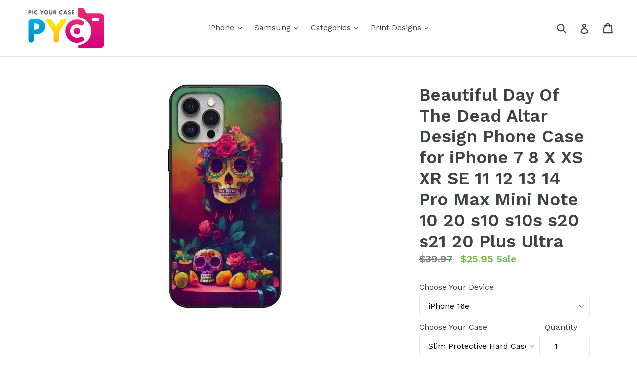

--- FILE ---
content_type: text/html; charset=utf-8
request_url: https://picyourcase.com/products/copy-of-halloween-zombie-hand-design-phone-case-for-apple-iphone-samsung-galaxy
body_size: 22798
content:
<!doctype html>
<!--[if IE 9]> <html class="ie9 no-js" lang="en"> <![endif]-->
<!--[if (gt IE 9)|!(IE)]><!--> <html class="no-js" lang="en"> <!--<![endif]-->
<head>
  <meta charset="utf-8">
  <meta http-equiv="X-UA-Compatible" content="IE=edge,chrome=1">
  <meta name="viewport" content="width=device-width,initial-scale=1">
  <meta name="theme-color" content="#73bf44">
  <link rel="canonical" href="https://picyourcase.com/products/copy-of-halloween-zombie-hand-design-phone-case-for-apple-iphone-samsung-galaxy">

  

  
  <title>
    Beautiful Day Of The Dead Altar Design Phone Case for iPhone 7 8 X XS 
    
    
    
      &ndash; Picyourcase 
    
  </title>

  
    <meta name="description" content="This form-fitting custom designed case is a great way to add a little personality to your phone. Sleek and lightweight, this protective cover helps to avoid scratches, scuffs, chips and cracks, and can act as a good buffer should you accidentally drop your phone. Soft Case is Soft thin rubber like TPU material Hard Cas">
  

  <!-- /snippets/social-meta-tags.liquid -->




<meta property="og:site_name" content="Picyourcase ">
<meta property="og:url" content="https://picyourcase.com/products/copy-of-halloween-zombie-hand-design-phone-case-for-apple-iphone-samsung-galaxy">
<meta property="og:title" content="Beautiful Day Of The Dead Altar Design Phone Case for iPhone 7 8 X XS XR SE 11 12 13 14 Pro Max Mini Note 10 20 s10 s10s s20 s21 20 Plus Ultra">
<meta property="og:type" content="product">
<meta property="og:description" content="This form-fitting custom designed case is a great way to add a little personality to your phone. Sleek and lightweight, this protective cover helps to avoid scratches, scuffs, chips and cracks, and can act as a good buffer should you accidentally drop your phone. Soft Case is Soft thin rubber like TPU material Hard Cas">

  <meta property="og:price:amount" content="15.95">
  <meta property="og:price:currency" content="USD">

<meta property="og:image" content="http://picyourcase.com/cdn/shop/products/BeautifulDayOfTheDeadAltar_1200x1200.jpg?v=1743621470">
<meta property="og:image:secure_url" content="https://picyourcase.com/cdn/shop/products/BeautifulDayOfTheDeadAltar_1200x1200.jpg?v=1743621470">


<meta name="twitter:card" content="summary_large_image">
<meta name="twitter:title" content="Beautiful Day Of The Dead Altar Design Phone Case for iPhone 7 8 X XS XR SE 11 12 13 14 Pro Max Mini Note 10 20 s10 s10s s20 s21 20 Plus Ultra">
<meta name="twitter:description" content="This form-fitting custom designed case is a great way to add a little personality to your phone. Sleek and lightweight, this protective cover helps to avoid scratches, scuffs, chips and cracks, and can act as a good buffer should you accidentally drop your phone. Soft Case is Soft thin rubber like TPU material Hard Cas">


  <link href="//picyourcase.com/cdn/shop/t/7/assets/theme.scss.css?v=170328109322036907761705000055" rel="stylesheet" type="text/css" media="all" />
  
  <link href="//fonts.googleapis.com/css?family=Work+Sans:400,700" rel="stylesheet" type="text/css" media="all" />


  
    <link href="//fonts.googleapis.com/css?family=Work+Sans:600" rel="stylesheet" type="text/css" media="all" />
  



  <script>
    var theme = {
      strings: {
        addToCart: "Add to cart",
        soldOut: "Sold out",
        unavailable: "Unavailable",
        showMore: "Show More",
        showLess: "Show Less",
        addressError: "Error looking up that address",
        addressNoResults: "No results for that address",
        addressQueryLimit: "You have exceeded the Google API usage limit. Consider upgrading to a \u003ca href=\"https:\/\/developers.google.com\/maps\/premium\/usage-limits\"\u003ePremium Plan\u003c\/a\u003e.",
        authError: "There was a problem authenticating your Google Maps account."
      },
      moneyFormat: "${{amount}}"
    }

    document.documentElement.className = document.documentElement.className.replace('no-js', 'js');
  </script>

  <!--[if (lte IE 9) ]><script src="//picyourcase.com/cdn/shop/t/7/assets/match-media.min.js?v=83548857171295169521561097627" type="text/javascript"></script><![endif]-->

  

  <!--[if (gt IE 9)|!(IE)]><!--><script src="//picyourcase.com/cdn/shop/t/7/assets/lazysizes.js?v=113002500607259132011561097627" async="async"></script><!--<![endif]-->
  <!--[if lte IE 9]><script src="//picyourcase.com/cdn/shop/t/7/assets/lazysizes.min.js?v=439"></script><![endif]-->

  <!--[if (gt IE 9)|!(IE)]><!--><script src="//picyourcase.com/cdn/shop/t/7/assets/vendor.js?v=136118274122071307521561097628" defer="defer"></script><!--<![endif]-->
  <!--[if lte IE 9]><script src="//picyourcase.com/cdn/shop/t/7/assets/vendor.js?v=136118274122071307521561097628"></script><![endif]-->

  <!--[if (gt IE 9)|!(IE)]><!--><script src="//picyourcase.com/cdn/shop/t/7/assets/theme.js?v=168334550900084901211561097627" defer="defer"></script><!--<![endif]-->
  <!--[if lte IE 9]><script src="//picyourcase.com/cdn/shop/t/7/assets/theme.js?v=168334550900084901211561097627"></script><![endif]-->

  <script>window.performance && window.performance.mark && window.performance.mark('shopify.content_for_header.start');</script><meta id="shopify-digital-wallet" name="shopify-digital-wallet" content="/26104166/digital_wallets/dialog">
<meta name="shopify-checkout-api-token" content="cc3bb9d8cde101785bf609140ded6c76">
<meta id="in-context-paypal-metadata" data-shop-id="26104166" data-venmo-supported="false" data-environment="production" data-locale="en_US" data-paypal-v4="true" data-currency="USD">
<link rel="alternate" type="application/json+oembed" href="https://picyourcase.com/products/copy-of-halloween-zombie-hand-design-phone-case-for-apple-iphone-samsung-galaxy.oembed">
<script async="async" src="/checkouts/internal/preloads.js?locale=en-US"></script>
<link rel="preconnect" href="https://shop.app" crossorigin="anonymous">
<script async="async" src="https://shop.app/checkouts/internal/preloads.js?locale=en-US&shop_id=26104166" crossorigin="anonymous"></script>
<script id="apple-pay-shop-capabilities" type="application/json">{"shopId":26104166,"countryCode":"US","currencyCode":"USD","merchantCapabilities":["supports3DS"],"merchantId":"gid:\/\/shopify\/Shop\/26104166","merchantName":"Picyourcase ","requiredBillingContactFields":["postalAddress","email"],"requiredShippingContactFields":["postalAddress","email"],"shippingType":"shipping","supportedNetworks":["visa","masterCard","amex","discover","elo","jcb"],"total":{"type":"pending","label":"Picyourcase ","amount":"1.00"},"shopifyPaymentsEnabled":true,"supportsSubscriptions":true}</script>
<script id="shopify-features" type="application/json">{"accessToken":"cc3bb9d8cde101785bf609140ded6c76","betas":["rich-media-storefront-analytics"],"domain":"picyourcase.com","predictiveSearch":true,"shopId":26104166,"locale":"en"}</script>
<script>var Shopify = Shopify || {};
Shopify.shop = "picyourcase.myshopify.com";
Shopify.locale = "en";
Shopify.currency = {"active":"USD","rate":"1.0"};
Shopify.country = "US";
Shopify.theme = {"name":"Copy of Debut","id":74011476052,"schema_name":"Debut","schema_version":"1.10.0","theme_store_id":796,"role":"main"};
Shopify.theme.handle = "null";
Shopify.theme.style = {"id":null,"handle":null};
Shopify.cdnHost = "picyourcase.com/cdn";
Shopify.routes = Shopify.routes || {};
Shopify.routes.root = "/";</script>
<script type="module">!function(o){(o.Shopify=o.Shopify||{}).modules=!0}(window);</script>
<script>!function(o){function n(){var o=[];function n(){o.push(Array.prototype.slice.apply(arguments))}return n.q=o,n}var t=o.Shopify=o.Shopify||{};t.loadFeatures=n(),t.autoloadFeatures=n()}(window);</script>
<script>
  window.ShopifyPay = window.ShopifyPay || {};
  window.ShopifyPay.apiHost = "shop.app\/pay";
  window.ShopifyPay.redirectState = null;
</script>
<script id="shop-js-analytics" type="application/json">{"pageType":"product"}</script>
<script defer="defer" async type="module" src="//picyourcase.com/cdn/shopifycloud/shop-js/modules/v2/client.init-shop-cart-sync_C5BV16lS.en.esm.js"></script>
<script defer="defer" async type="module" src="//picyourcase.com/cdn/shopifycloud/shop-js/modules/v2/chunk.common_CygWptCX.esm.js"></script>
<script type="module">
  await import("//picyourcase.com/cdn/shopifycloud/shop-js/modules/v2/client.init-shop-cart-sync_C5BV16lS.en.esm.js");
await import("//picyourcase.com/cdn/shopifycloud/shop-js/modules/v2/chunk.common_CygWptCX.esm.js");

  window.Shopify.SignInWithShop?.initShopCartSync?.({"fedCMEnabled":true,"windoidEnabled":true});

</script>
<script>
  window.Shopify = window.Shopify || {};
  if (!window.Shopify.featureAssets) window.Shopify.featureAssets = {};
  window.Shopify.featureAssets['shop-js'] = {"shop-cart-sync":["modules/v2/client.shop-cart-sync_ZFArdW7E.en.esm.js","modules/v2/chunk.common_CygWptCX.esm.js"],"init-fed-cm":["modules/v2/client.init-fed-cm_CmiC4vf6.en.esm.js","modules/v2/chunk.common_CygWptCX.esm.js"],"shop-button":["modules/v2/client.shop-button_tlx5R9nI.en.esm.js","modules/v2/chunk.common_CygWptCX.esm.js"],"shop-cash-offers":["modules/v2/client.shop-cash-offers_DOA2yAJr.en.esm.js","modules/v2/chunk.common_CygWptCX.esm.js","modules/v2/chunk.modal_D71HUcav.esm.js"],"init-windoid":["modules/v2/client.init-windoid_sURxWdc1.en.esm.js","modules/v2/chunk.common_CygWptCX.esm.js"],"shop-toast-manager":["modules/v2/client.shop-toast-manager_ClPi3nE9.en.esm.js","modules/v2/chunk.common_CygWptCX.esm.js"],"init-shop-email-lookup-coordinator":["modules/v2/client.init-shop-email-lookup-coordinator_B8hsDcYM.en.esm.js","modules/v2/chunk.common_CygWptCX.esm.js"],"init-shop-cart-sync":["modules/v2/client.init-shop-cart-sync_C5BV16lS.en.esm.js","modules/v2/chunk.common_CygWptCX.esm.js"],"avatar":["modules/v2/client.avatar_BTnouDA3.en.esm.js"],"pay-button":["modules/v2/client.pay-button_FdsNuTd3.en.esm.js","modules/v2/chunk.common_CygWptCX.esm.js"],"init-customer-accounts":["modules/v2/client.init-customer-accounts_DxDtT_ad.en.esm.js","modules/v2/client.shop-login-button_C5VAVYt1.en.esm.js","modules/v2/chunk.common_CygWptCX.esm.js","modules/v2/chunk.modal_D71HUcav.esm.js"],"init-shop-for-new-customer-accounts":["modules/v2/client.init-shop-for-new-customer-accounts_ChsxoAhi.en.esm.js","modules/v2/client.shop-login-button_C5VAVYt1.en.esm.js","modules/v2/chunk.common_CygWptCX.esm.js","modules/v2/chunk.modal_D71HUcav.esm.js"],"shop-login-button":["modules/v2/client.shop-login-button_C5VAVYt1.en.esm.js","modules/v2/chunk.common_CygWptCX.esm.js","modules/v2/chunk.modal_D71HUcav.esm.js"],"init-customer-accounts-sign-up":["modules/v2/client.init-customer-accounts-sign-up_CPSyQ0Tj.en.esm.js","modules/v2/client.shop-login-button_C5VAVYt1.en.esm.js","modules/v2/chunk.common_CygWptCX.esm.js","modules/v2/chunk.modal_D71HUcav.esm.js"],"shop-follow-button":["modules/v2/client.shop-follow-button_Cva4Ekp9.en.esm.js","modules/v2/chunk.common_CygWptCX.esm.js","modules/v2/chunk.modal_D71HUcav.esm.js"],"checkout-modal":["modules/v2/client.checkout-modal_BPM8l0SH.en.esm.js","modules/v2/chunk.common_CygWptCX.esm.js","modules/v2/chunk.modal_D71HUcav.esm.js"],"lead-capture":["modules/v2/client.lead-capture_Bi8yE_yS.en.esm.js","modules/v2/chunk.common_CygWptCX.esm.js","modules/v2/chunk.modal_D71HUcav.esm.js"],"shop-login":["modules/v2/client.shop-login_D6lNrXab.en.esm.js","modules/v2/chunk.common_CygWptCX.esm.js","modules/v2/chunk.modal_D71HUcav.esm.js"],"payment-terms":["modules/v2/client.payment-terms_CZxnsJam.en.esm.js","modules/v2/chunk.common_CygWptCX.esm.js","modules/v2/chunk.modal_D71HUcav.esm.js"]};
</script>
<script id="__st">var __st={"a":26104166,"offset":-28800,"reqid":"c6c8bf81-bd00-4a4c-ae95-cd691adbc5cb-1768616037","pageurl":"picyourcase.com\/products\/copy-of-halloween-zombie-hand-design-phone-case-for-apple-iphone-samsung-galaxy","u":"7c4e74e650b9","p":"product","rtyp":"product","rid":6786843377748};</script>
<script>window.ShopifyPaypalV4VisibilityTracking = true;</script>
<script id="captcha-bootstrap">!function(){'use strict';const t='contact',e='account',n='new_comment',o=[[t,t],['blogs',n],['comments',n],[t,'customer']],c=[[e,'customer_login'],[e,'guest_login'],[e,'recover_customer_password'],[e,'create_customer']],r=t=>t.map((([t,e])=>`form[action*='/${t}']:not([data-nocaptcha='true']) input[name='form_type'][value='${e}']`)).join(','),a=t=>()=>t?[...document.querySelectorAll(t)].map((t=>t.form)):[];function s(){const t=[...o],e=r(t);return a(e)}const i='password',u='form_key',d=['recaptcha-v3-token','g-recaptcha-response','h-captcha-response',i],f=()=>{try{return window.sessionStorage}catch{return}},m='__shopify_v',_=t=>t.elements[u];function p(t,e,n=!1){try{const o=window.sessionStorage,c=JSON.parse(o.getItem(e)),{data:r}=function(t){const{data:e,action:n}=t;return t[m]||n?{data:e,action:n}:{data:t,action:n}}(c);for(const[e,n]of Object.entries(r))t.elements[e]&&(t.elements[e].value=n);n&&o.removeItem(e)}catch(o){console.error('form repopulation failed',{error:o})}}const l='form_type',E='cptcha';function T(t){t.dataset[E]=!0}const w=window,h=w.document,L='Shopify',v='ce_forms',y='captcha';let A=!1;((t,e)=>{const n=(g='f06e6c50-85a8-45c8-87d0-21a2b65856fe',I='https://cdn.shopify.com/shopifycloud/storefront-forms-hcaptcha/ce_storefront_forms_captcha_hcaptcha.v1.5.2.iife.js',D={infoText:'Protected by hCaptcha',privacyText:'Privacy',termsText:'Terms'},(t,e,n)=>{const o=w[L][v],c=o.bindForm;if(c)return c(t,g,e,D).then(n);var r;o.q.push([[t,g,e,D],n]),r=I,A||(h.body.append(Object.assign(h.createElement('script'),{id:'captcha-provider',async:!0,src:r})),A=!0)});var g,I,D;w[L]=w[L]||{},w[L][v]=w[L][v]||{},w[L][v].q=[],w[L][y]=w[L][y]||{},w[L][y].protect=function(t,e){n(t,void 0,e),T(t)},Object.freeze(w[L][y]),function(t,e,n,w,h,L){const[v,y,A,g]=function(t,e,n){const i=e?o:[],u=t?c:[],d=[...i,...u],f=r(d),m=r(i),_=r(d.filter((([t,e])=>n.includes(e))));return[a(f),a(m),a(_),s()]}(w,h,L),I=t=>{const e=t.target;return e instanceof HTMLFormElement?e:e&&e.form},D=t=>v().includes(t);t.addEventListener('submit',(t=>{const e=I(t);if(!e)return;const n=D(e)&&!e.dataset.hcaptchaBound&&!e.dataset.recaptchaBound,o=_(e),c=g().includes(e)&&(!o||!o.value);(n||c)&&t.preventDefault(),c&&!n&&(function(t){try{if(!f())return;!function(t){const e=f();if(!e)return;const n=_(t);if(!n)return;const o=n.value;o&&e.removeItem(o)}(t);const e=Array.from(Array(32),(()=>Math.random().toString(36)[2])).join('');!function(t,e){_(t)||t.append(Object.assign(document.createElement('input'),{type:'hidden',name:u})),t.elements[u].value=e}(t,e),function(t,e){const n=f();if(!n)return;const o=[...t.querySelectorAll(`input[type='${i}']`)].map((({name:t})=>t)),c=[...d,...o],r={};for(const[a,s]of new FormData(t).entries())c.includes(a)||(r[a]=s);n.setItem(e,JSON.stringify({[m]:1,action:t.action,data:r}))}(t,e)}catch(e){console.error('failed to persist form',e)}}(e),e.submit())}));const S=(t,e)=>{t&&!t.dataset[E]&&(n(t,e.some((e=>e===t))),T(t))};for(const o of['focusin','change'])t.addEventListener(o,(t=>{const e=I(t);D(e)&&S(e,y())}));const B=e.get('form_key'),M=e.get(l),P=B&&M;t.addEventListener('DOMContentLoaded',(()=>{const t=y();if(P)for(const e of t)e.elements[l].value===M&&p(e,B);[...new Set([...A(),...v().filter((t=>'true'===t.dataset.shopifyCaptcha))])].forEach((e=>S(e,t)))}))}(h,new URLSearchParams(w.location.search),n,t,e,['guest_login'])})(!0,!0)}();</script>
<script integrity="sha256-4kQ18oKyAcykRKYeNunJcIwy7WH5gtpwJnB7kiuLZ1E=" data-source-attribution="shopify.loadfeatures" defer="defer" src="//picyourcase.com/cdn/shopifycloud/storefront/assets/storefront/load_feature-a0a9edcb.js" crossorigin="anonymous"></script>
<script crossorigin="anonymous" defer="defer" src="//picyourcase.com/cdn/shopifycloud/storefront/assets/shopify_pay/storefront-65b4c6d7.js?v=20250812"></script>
<script data-source-attribution="shopify.dynamic_checkout.dynamic.init">var Shopify=Shopify||{};Shopify.PaymentButton=Shopify.PaymentButton||{isStorefrontPortableWallets:!0,init:function(){window.Shopify.PaymentButton.init=function(){};var t=document.createElement("script");t.src="https://picyourcase.com/cdn/shopifycloud/portable-wallets/latest/portable-wallets.en.js",t.type="module",document.head.appendChild(t)}};
</script>
<script data-source-attribution="shopify.dynamic_checkout.buyer_consent">
  function portableWalletsHideBuyerConsent(e){var t=document.getElementById("shopify-buyer-consent"),n=document.getElementById("shopify-subscription-policy-button");t&&n&&(t.classList.add("hidden"),t.setAttribute("aria-hidden","true"),n.removeEventListener("click",e))}function portableWalletsShowBuyerConsent(e){var t=document.getElementById("shopify-buyer-consent"),n=document.getElementById("shopify-subscription-policy-button");t&&n&&(t.classList.remove("hidden"),t.removeAttribute("aria-hidden"),n.addEventListener("click",e))}window.Shopify?.PaymentButton&&(window.Shopify.PaymentButton.hideBuyerConsent=portableWalletsHideBuyerConsent,window.Shopify.PaymentButton.showBuyerConsent=portableWalletsShowBuyerConsent);
</script>
<script data-source-attribution="shopify.dynamic_checkout.cart.bootstrap">document.addEventListener("DOMContentLoaded",(function(){function t(){return document.querySelector("shopify-accelerated-checkout-cart, shopify-accelerated-checkout")}if(t())Shopify.PaymentButton.init();else{new MutationObserver((function(e,n){t()&&(Shopify.PaymentButton.init(),n.disconnect())})).observe(document.body,{childList:!0,subtree:!0})}}));
</script>
<link id="shopify-accelerated-checkout-styles" rel="stylesheet" media="screen" href="https://picyourcase.com/cdn/shopifycloud/portable-wallets/latest/accelerated-checkout-backwards-compat.css" crossorigin="anonymous">
<style id="shopify-accelerated-checkout-cart">
        #shopify-buyer-consent {
  margin-top: 1em;
  display: inline-block;
  width: 100%;
}

#shopify-buyer-consent.hidden {
  display: none;
}

#shopify-subscription-policy-button {
  background: none;
  border: none;
  padding: 0;
  text-decoration: underline;
  font-size: inherit;
  cursor: pointer;
}

#shopify-subscription-policy-button::before {
  box-shadow: none;
}

      </style>

<script>window.performance && window.performance.mark && window.performance.mark('shopify.content_for_header.end');</script>
<link href="https://monorail-edge.shopifysvc.com" rel="dns-prefetch">
<script>(function(){if ("sendBeacon" in navigator && "performance" in window) {try {var session_token_from_headers = performance.getEntriesByType('navigation')[0].serverTiming.find(x => x.name == '_s').description;} catch {var session_token_from_headers = undefined;}var session_cookie_matches = document.cookie.match(/_shopify_s=([^;]*)/);var session_token_from_cookie = session_cookie_matches && session_cookie_matches.length === 2 ? session_cookie_matches[1] : "";var session_token = session_token_from_headers || session_token_from_cookie || "";function handle_abandonment_event(e) {var entries = performance.getEntries().filter(function(entry) {return /monorail-edge.shopifysvc.com/.test(entry.name);});if (!window.abandonment_tracked && entries.length === 0) {window.abandonment_tracked = true;var currentMs = Date.now();var navigation_start = performance.timing.navigationStart;var payload = {shop_id: 26104166,url: window.location.href,navigation_start,duration: currentMs - navigation_start,session_token,page_type: "product"};window.navigator.sendBeacon("https://monorail-edge.shopifysvc.com/v1/produce", JSON.stringify({schema_id: "online_store_buyer_site_abandonment/1.1",payload: payload,metadata: {event_created_at_ms: currentMs,event_sent_at_ms: currentMs}}));}}window.addEventListener('pagehide', handle_abandonment_event);}}());</script>
<script id="web-pixels-manager-setup">(function e(e,d,r,n,o){if(void 0===o&&(o={}),!Boolean(null===(a=null===(i=window.Shopify)||void 0===i?void 0:i.analytics)||void 0===a?void 0:a.replayQueue)){var i,a;window.Shopify=window.Shopify||{};var t=window.Shopify;t.analytics=t.analytics||{};var s=t.analytics;s.replayQueue=[],s.publish=function(e,d,r){return s.replayQueue.push([e,d,r]),!0};try{self.performance.mark("wpm:start")}catch(e){}var l=function(){var e={modern:/Edge?\/(1{2}[4-9]|1[2-9]\d|[2-9]\d{2}|\d{4,})\.\d+(\.\d+|)|Firefox\/(1{2}[4-9]|1[2-9]\d|[2-9]\d{2}|\d{4,})\.\d+(\.\d+|)|Chrom(ium|e)\/(9{2}|\d{3,})\.\d+(\.\d+|)|(Maci|X1{2}).+ Version\/(15\.\d+|(1[6-9]|[2-9]\d|\d{3,})\.\d+)([,.]\d+|)( \(\w+\)|)( Mobile\/\w+|) Safari\/|Chrome.+OPR\/(9{2}|\d{3,})\.\d+\.\d+|(CPU[ +]OS|iPhone[ +]OS|CPU[ +]iPhone|CPU IPhone OS|CPU iPad OS)[ +]+(15[._]\d+|(1[6-9]|[2-9]\d|\d{3,})[._]\d+)([._]\d+|)|Android:?[ /-](13[3-9]|1[4-9]\d|[2-9]\d{2}|\d{4,})(\.\d+|)(\.\d+|)|Android.+Firefox\/(13[5-9]|1[4-9]\d|[2-9]\d{2}|\d{4,})\.\d+(\.\d+|)|Android.+Chrom(ium|e)\/(13[3-9]|1[4-9]\d|[2-9]\d{2}|\d{4,})\.\d+(\.\d+|)|SamsungBrowser\/([2-9]\d|\d{3,})\.\d+/,legacy:/Edge?\/(1[6-9]|[2-9]\d|\d{3,})\.\d+(\.\d+|)|Firefox\/(5[4-9]|[6-9]\d|\d{3,})\.\d+(\.\d+|)|Chrom(ium|e)\/(5[1-9]|[6-9]\d|\d{3,})\.\d+(\.\d+|)([\d.]+$|.*Safari\/(?![\d.]+ Edge\/[\d.]+$))|(Maci|X1{2}).+ Version\/(10\.\d+|(1[1-9]|[2-9]\d|\d{3,})\.\d+)([,.]\d+|)( \(\w+\)|)( Mobile\/\w+|) Safari\/|Chrome.+OPR\/(3[89]|[4-9]\d|\d{3,})\.\d+\.\d+|(CPU[ +]OS|iPhone[ +]OS|CPU[ +]iPhone|CPU IPhone OS|CPU iPad OS)[ +]+(10[._]\d+|(1[1-9]|[2-9]\d|\d{3,})[._]\d+)([._]\d+|)|Android:?[ /-](13[3-9]|1[4-9]\d|[2-9]\d{2}|\d{4,})(\.\d+|)(\.\d+|)|Mobile Safari.+OPR\/([89]\d|\d{3,})\.\d+\.\d+|Android.+Firefox\/(13[5-9]|1[4-9]\d|[2-9]\d{2}|\d{4,})\.\d+(\.\d+|)|Android.+Chrom(ium|e)\/(13[3-9]|1[4-9]\d|[2-9]\d{2}|\d{4,})\.\d+(\.\d+|)|Android.+(UC? ?Browser|UCWEB|U3)[ /]?(15\.([5-9]|\d{2,})|(1[6-9]|[2-9]\d|\d{3,})\.\d+)\.\d+|SamsungBrowser\/(5\.\d+|([6-9]|\d{2,})\.\d+)|Android.+MQ{2}Browser\/(14(\.(9|\d{2,})|)|(1[5-9]|[2-9]\d|\d{3,})(\.\d+|))(\.\d+|)|K[Aa][Ii]OS\/(3\.\d+|([4-9]|\d{2,})\.\d+)(\.\d+|)/},d=e.modern,r=e.legacy,n=navigator.userAgent;return n.match(d)?"modern":n.match(r)?"legacy":"unknown"}(),u="modern"===l?"modern":"legacy",c=(null!=n?n:{modern:"",legacy:""})[u],f=function(e){return[e.baseUrl,"/wpm","/b",e.hashVersion,"modern"===e.buildTarget?"m":"l",".js"].join("")}({baseUrl:d,hashVersion:r,buildTarget:u}),m=function(e){var d=e.version,r=e.bundleTarget,n=e.surface,o=e.pageUrl,i=e.monorailEndpoint;return{emit:function(e){var a=e.status,t=e.errorMsg,s=(new Date).getTime(),l=JSON.stringify({metadata:{event_sent_at_ms:s},events:[{schema_id:"web_pixels_manager_load/3.1",payload:{version:d,bundle_target:r,page_url:o,status:a,surface:n,error_msg:t},metadata:{event_created_at_ms:s}}]});if(!i)return console&&console.warn&&console.warn("[Web Pixels Manager] No Monorail endpoint provided, skipping logging."),!1;try{return self.navigator.sendBeacon.bind(self.navigator)(i,l)}catch(e){}var u=new XMLHttpRequest;try{return u.open("POST",i,!0),u.setRequestHeader("Content-Type","text/plain"),u.send(l),!0}catch(e){return console&&console.warn&&console.warn("[Web Pixels Manager] Got an unhandled error while logging to Monorail."),!1}}}}({version:r,bundleTarget:l,surface:e.surface,pageUrl:self.location.href,monorailEndpoint:e.monorailEndpoint});try{o.browserTarget=l,function(e){var d=e.src,r=e.async,n=void 0===r||r,o=e.onload,i=e.onerror,a=e.sri,t=e.scriptDataAttributes,s=void 0===t?{}:t,l=document.createElement("script"),u=document.querySelector("head"),c=document.querySelector("body");if(l.async=n,l.src=d,a&&(l.integrity=a,l.crossOrigin="anonymous"),s)for(var f in s)if(Object.prototype.hasOwnProperty.call(s,f))try{l.dataset[f]=s[f]}catch(e){}if(o&&l.addEventListener("load",o),i&&l.addEventListener("error",i),u)u.appendChild(l);else{if(!c)throw new Error("Did not find a head or body element to append the script");c.appendChild(l)}}({src:f,async:!0,onload:function(){if(!function(){var e,d;return Boolean(null===(d=null===(e=window.Shopify)||void 0===e?void 0:e.analytics)||void 0===d?void 0:d.initialized)}()){var d=window.webPixelsManager.init(e)||void 0;if(d){var r=window.Shopify.analytics;r.replayQueue.forEach((function(e){var r=e[0],n=e[1],o=e[2];d.publishCustomEvent(r,n,o)})),r.replayQueue=[],r.publish=d.publishCustomEvent,r.visitor=d.visitor,r.initialized=!0}}},onerror:function(){return m.emit({status:"failed",errorMsg:"".concat(f," has failed to load")})},sri:function(e){var d=/^sha384-[A-Za-z0-9+/=]+$/;return"string"==typeof e&&d.test(e)}(c)?c:"",scriptDataAttributes:o}),m.emit({status:"loading"})}catch(e){m.emit({status:"failed",errorMsg:(null==e?void 0:e.message)||"Unknown error"})}}})({shopId: 26104166,storefrontBaseUrl: "https://picyourcase.com",extensionsBaseUrl: "https://extensions.shopifycdn.com/cdn/shopifycloud/web-pixels-manager",monorailEndpoint: "https://monorail-edge.shopifysvc.com/unstable/produce_batch",surface: "storefront-renderer",enabledBetaFlags: ["2dca8a86"],webPixelsConfigList: [{"id":"1209401663","configuration":"{\"pixelCode\":\"CV8RBPJC77U3QA7MFS3G\"}","eventPayloadVersion":"v1","runtimeContext":"STRICT","scriptVersion":"22e92c2ad45662f435e4801458fb78cc","type":"APP","apiClientId":4383523,"privacyPurposes":["ANALYTICS","MARKETING","SALE_OF_DATA"],"dataSharingAdjustments":{"protectedCustomerApprovalScopes":["read_customer_address","read_customer_email","read_customer_name","read_customer_personal_data","read_customer_phone"]}},{"id":"shopify-app-pixel","configuration":"{}","eventPayloadVersion":"v1","runtimeContext":"STRICT","scriptVersion":"0450","apiClientId":"shopify-pixel","type":"APP","privacyPurposes":["ANALYTICS","MARKETING"]},{"id":"shopify-custom-pixel","eventPayloadVersion":"v1","runtimeContext":"LAX","scriptVersion":"0450","apiClientId":"shopify-pixel","type":"CUSTOM","privacyPurposes":["ANALYTICS","MARKETING"]}],isMerchantRequest: false,initData: {"shop":{"name":"Picyourcase ","paymentSettings":{"currencyCode":"USD"},"myshopifyDomain":"picyourcase.myshopify.com","countryCode":"US","storefrontUrl":"https:\/\/picyourcase.com"},"customer":null,"cart":null,"checkout":null,"productVariants":[{"price":{"amount":25.95,"currencyCode":"USD"},"product":{"title":"Beautiful Day Of The Dead Altar Design Phone Case for iPhone 7 8 X XS XR SE 11 12 13 14 Pro Max Mini Note 10 20 s10 s10s s20 s21 20 Plus Ultra","vendor":"PYC","id":"6786843377748","untranslatedTitle":"Beautiful Day Of The Dead Altar Design Phone Case for iPhone 7 8 X XS XR SE 11 12 13 14 Pro Max Mini Note 10 20 s10 s10s s20 s21 20 Plus Ultra","url":"\/products\/copy-of-halloween-zombie-hand-design-phone-case-for-apple-iphone-samsung-galaxy","type":"Case"},"id":"50657632911679","image":{"src":"\/\/picyourcase.com\/cdn\/shop\/products\/BeautifulDayOfTheDeadAltar.jpg?v=1743621470"},"sku":"PYC375_IPH001H","title":"iPhone 16e \/ Slim Protective Hard Case","untranslatedTitle":"iPhone 16e \/ Slim Protective Hard Case"},{"price":{"amount":25.95,"currencyCode":"USD"},"product":{"title":"Beautiful Day Of The Dead Altar Design Phone Case for iPhone 7 8 X XS XR SE 11 12 13 14 Pro Max Mini Note 10 20 s10 s10s s20 s21 20 Plus Ultra","vendor":"PYC","id":"6786843377748","untranslatedTitle":"Beautiful Day Of The Dead Altar Design Phone Case for iPhone 7 8 X XS XR SE 11 12 13 14 Pro Max Mini Note 10 20 s10 s10s s20 s21 20 Plus Ultra","url":"\/products\/copy-of-halloween-zombie-hand-design-phone-case-for-apple-iphone-samsung-galaxy","type":"Case"},"id":"50657632944447","image":{"src":"\/\/picyourcase.com\/cdn\/shop\/products\/BeautifulDayOfTheDeadAltar.jpg?v=1743621470"},"sku":"PYC375_IPH002H","title":"iPhone 16 \/ Slim Protective Hard Case","untranslatedTitle":"iPhone 16 \/ Slim Protective Hard Case"},{"price":{"amount":25.95,"currencyCode":"USD"},"product":{"title":"Beautiful Day Of The Dead Altar Design Phone Case for iPhone 7 8 X XS XR SE 11 12 13 14 Pro Max Mini Note 10 20 s10 s10s s20 s21 20 Plus Ultra","vendor":"PYC","id":"6786843377748","untranslatedTitle":"Beautiful Day Of The Dead Altar Design Phone Case for iPhone 7 8 X XS XR SE 11 12 13 14 Pro Max Mini Note 10 20 s10 s10s s20 s21 20 Plus Ultra","url":"\/products\/copy-of-halloween-zombie-hand-design-phone-case-for-apple-iphone-samsung-galaxy","type":"Case"},"id":"50657632977215","image":{"src":"\/\/picyourcase.com\/cdn\/shop\/products\/BeautifulDayOfTheDeadAltar.jpg?v=1743621470"},"sku":"PYC375_IPH003H","title":"iPhone 16 Plus \/ Slim Protective Hard Case","untranslatedTitle":"iPhone 16 Plus \/ Slim Protective Hard Case"},{"price":{"amount":25.95,"currencyCode":"USD"},"product":{"title":"Beautiful Day Of The Dead Altar Design Phone Case for iPhone 7 8 X XS XR SE 11 12 13 14 Pro Max Mini Note 10 20 s10 s10s s20 s21 20 Plus Ultra","vendor":"PYC","id":"6786843377748","untranslatedTitle":"Beautiful Day Of The Dead Altar Design Phone Case for iPhone 7 8 X XS XR SE 11 12 13 14 Pro Max Mini Note 10 20 s10 s10s s20 s21 20 Plus Ultra","url":"\/products\/copy-of-halloween-zombie-hand-design-phone-case-for-apple-iphone-samsung-galaxy","type":"Case"},"id":"50657633009983","image":{"src":"\/\/picyourcase.com\/cdn\/shop\/products\/BeautifulDayOfTheDeadAltar.jpg?v=1743621470"},"sku":"PYC375_IPH004H","title":"iPhone 16 Pro \/ Slim Protective Hard Case","untranslatedTitle":"iPhone 16 Pro \/ Slim Protective Hard Case"},{"price":{"amount":25.95,"currencyCode":"USD"},"product":{"title":"Beautiful Day Of The Dead Altar Design Phone Case for iPhone 7 8 X XS XR SE 11 12 13 14 Pro Max Mini Note 10 20 s10 s10s s20 s21 20 Plus Ultra","vendor":"PYC","id":"6786843377748","untranslatedTitle":"Beautiful Day Of The Dead Altar Design Phone Case for iPhone 7 8 X XS XR SE 11 12 13 14 Pro Max Mini Note 10 20 s10 s10s s20 s21 20 Plus Ultra","url":"\/products\/copy-of-halloween-zombie-hand-design-phone-case-for-apple-iphone-samsung-galaxy","type":"Case"},"id":"50657633042751","image":{"src":"\/\/picyourcase.com\/cdn\/shop\/products\/BeautifulDayOfTheDeadAltar.jpg?v=1743621470"},"sku":"PYC375_IPH005H","title":"iPhone 16 Pro Max \/ Slim Protective Hard Case","untranslatedTitle":"iPhone 16 Pro Max \/ Slim Protective Hard Case"},{"price":{"amount":25.95,"currencyCode":"USD"},"product":{"title":"Beautiful Day Of The Dead Altar Design Phone Case for iPhone 7 8 X XS XR SE 11 12 13 14 Pro Max Mini Note 10 20 s10 s10s s20 s21 20 Plus Ultra","vendor":"PYC","id":"6786843377748","untranslatedTitle":"Beautiful Day Of The Dead Altar Design Phone Case for iPhone 7 8 X XS XR SE 11 12 13 14 Pro Max Mini Note 10 20 s10 s10s s20 s21 20 Plus Ultra","url":"\/products\/copy-of-halloween-zombie-hand-design-phone-case-for-apple-iphone-samsung-galaxy","type":"Case"},"id":"47311701344575","image":{"src":"\/\/picyourcase.com\/cdn\/shop\/products\/BeautifulDayOfTheDeadAltar.jpg?v=1743621470"},"sku":"PYC375_IPH006H","title":"iPhone 15 \/ Slim Protective Hard Case","untranslatedTitle":"iPhone 15 \/ Slim Protective Hard Case"},{"price":{"amount":15.95,"currencyCode":"USD"},"product":{"title":"Beautiful Day Of The Dead Altar Design Phone Case for iPhone 7 8 X XS XR SE 11 12 13 14 Pro Max Mini Note 10 20 s10 s10s s20 s21 20 Plus Ultra","vendor":"PYC","id":"6786843377748","untranslatedTitle":"Beautiful Day Of The Dead Altar Design Phone Case for iPhone 7 8 X XS XR SE 11 12 13 14 Pro Max Mini Note 10 20 s10 s10s s20 s21 20 Plus Ultra","url":"\/products\/copy-of-halloween-zombie-hand-design-phone-case-for-apple-iphone-samsung-galaxy","type":"Case"},"id":"47311701311807","image":{"src":"\/\/picyourcase.com\/cdn\/shop\/products\/BeautifulDayOfTheDeadAltar.jpg?v=1743621470"},"sku":"PYC375_IPH006S","title":"iPhone 15 \/ Slim Soft Jelly Case","untranslatedTitle":"iPhone 15 \/ Slim Soft Jelly Case"},{"price":{"amount":25.95,"currencyCode":"USD"},"product":{"title":"Beautiful Day Of The Dead Altar Design Phone Case for iPhone 7 8 X XS XR SE 11 12 13 14 Pro Max Mini Note 10 20 s10 s10s s20 s21 20 Plus Ultra","vendor":"PYC","id":"6786843377748","untranslatedTitle":"Beautiful Day Of The Dead Altar Design Phone Case for iPhone 7 8 X XS XR SE 11 12 13 14 Pro Max Mini Note 10 20 s10 s10s s20 s21 20 Plus Ultra","url":"\/products\/copy-of-halloween-zombie-hand-design-phone-case-for-apple-iphone-samsung-galaxy","type":"Case"},"id":"47311701410111","image":{"src":"\/\/picyourcase.com\/cdn\/shop\/products\/BeautifulDayOfTheDeadAltar.jpg?v=1743621470"},"sku":"PYC375_IPH007H","title":"iPhone 15 Plus \/ Slim Protective Hard Case","untranslatedTitle":"iPhone 15 Plus \/ Slim Protective Hard Case"},{"price":{"amount":15.95,"currencyCode":"USD"},"product":{"title":"Beautiful Day Of The Dead Altar Design Phone Case for iPhone 7 8 X XS XR SE 11 12 13 14 Pro Max Mini Note 10 20 s10 s10s s20 s21 20 Plus Ultra","vendor":"PYC","id":"6786843377748","untranslatedTitle":"Beautiful Day Of The Dead Altar Design Phone Case for iPhone 7 8 X XS XR SE 11 12 13 14 Pro Max Mini Note 10 20 s10 s10s s20 s21 20 Plus Ultra","url":"\/products\/copy-of-halloween-zombie-hand-design-phone-case-for-apple-iphone-samsung-galaxy","type":"Case"},"id":"47311701377343","image":{"src":"\/\/picyourcase.com\/cdn\/shop\/products\/BeautifulDayOfTheDeadAltar.jpg?v=1743621470"},"sku":"PYC375_IPH007S","title":"iPhone 15 Plus \/ Slim Soft Jelly Case","untranslatedTitle":"iPhone 15 Plus \/ Slim Soft Jelly Case"},{"price":{"amount":25.95,"currencyCode":"USD"},"product":{"title":"Beautiful Day Of The Dead Altar Design Phone Case for iPhone 7 8 X XS XR SE 11 12 13 14 Pro Max Mini Note 10 20 s10 s10s s20 s21 20 Plus Ultra","vendor":"PYC","id":"6786843377748","untranslatedTitle":"Beautiful Day Of The Dead Altar Design Phone Case for iPhone 7 8 X XS XR SE 11 12 13 14 Pro Max Mini Note 10 20 s10 s10s s20 s21 20 Plus Ultra","url":"\/products\/copy-of-halloween-zombie-hand-design-phone-case-for-apple-iphone-samsung-galaxy","type":"Case"},"id":"47311701475647","image":{"src":"\/\/picyourcase.com\/cdn\/shop\/products\/BeautifulDayOfTheDeadAltar.jpg?v=1743621470"},"sku":"PYC375_IPH008H","title":"iPhone 15 Pro \/ Slim Protective Hard Case","untranslatedTitle":"iPhone 15 Pro \/ Slim Protective Hard Case"},{"price":{"amount":15.95,"currencyCode":"USD"},"product":{"title":"Beautiful Day Of The Dead Altar Design Phone Case for iPhone 7 8 X XS XR SE 11 12 13 14 Pro Max Mini Note 10 20 s10 s10s s20 s21 20 Plus Ultra","vendor":"PYC","id":"6786843377748","untranslatedTitle":"Beautiful Day Of The Dead Altar Design Phone Case for iPhone 7 8 X XS XR SE 11 12 13 14 Pro Max Mini Note 10 20 s10 s10s s20 s21 20 Plus Ultra","url":"\/products\/copy-of-halloween-zombie-hand-design-phone-case-for-apple-iphone-samsung-galaxy","type":"Case"},"id":"47311701442879","image":{"src":"\/\/picyourcase.com\/cdn\/shop\/products\/BeautifulDayOfTheDeadAltar.jpg?v=1743621470"},"sku":"PYC375_IPH008S","title":"iPhone 15 Pro \/ Slim Soft Jelly Case","untranslatedTitle":"iPhone 15 Pro \/ Slim Soft Jelly Case"},{"price":{"amount":25.95,"currencyCode":"USD"},"product":{"title":"Beautiful Day Of The Dead Altar Design Phone Case for iPhone 7 8 X XS XR SE 11 12 13 14 Pro Max Mini Note 10 20 s10 s10s s20 s21 20 Plus Ultra","vendor":"PYC","id":"6786843377748","untranslatedTitle":"Beautiful Day Of The Dead Altar Design Phone Case for iPhone 7 8 X XS XR SE 11 12 13 14 Pro Max Mini Note 10 20 s10 s10s s20 s21 20 Plus Ultra","url":"\/products\/copy-of-halloween-zombie-hand-design-phone-case-for-apple-iphone-samsung-galaxy","type":"Case"},"id":"47311701541183","image":{"src":"\/\/picyourcase.com\/cdn\/shop\/products\/BeautifulDayOfTheDeadAltar.jpg?v=1743621470"},"sku":"PYC375_IPH009H","title":"iPhone 15 Pro Max \/ Slim Protective Hard Case","untranslatedTitle":"iPhone 15 Pro Max \/ Slim Protective Hard Case"},{"price":{"amount":15.95,"currencyCode":"USD"},"product":{"title":"Beautiful Day Of The Dead Altar Design Phone Case for iPhone 7 8 X XS XR SE 11 12 13 14 Pro Max Mini Note 10 20 s10 s10s s20 s21 20 Plus Ultra","vendor":"PYC","id":"6786843377748","untranslatedTitle":"Beautiful Day Of The Dead Altar Design Phone Case for iPhone 7 8 X XS XR SE 11 12 13 14 Pro Max Mini Note 10 20 s10 s10s s20 s21 20 Plus Ultra","url":"\/products\/copy-of-halloween-zombie-hand-design-phone-case-for-apple-iphone-samsung-galaxy","type":"Case"},"id":"47311701508415","image":{"src":"\/\/picyourcase.com\/cdn\/shop\/products\/BeautifulDayOfTheDeadAltar.jpg?v=1743621470"},"sku":"PYC375_IPH009S","title":"iPhone 15 Pro Max \/ Slim Soft Jelly Case","untranslatedTitle":"iPhone 15 Pro Max \/ Slim Soft Jelly Case"},{"price":{"amount":25.95,"currencyCode":"USD"},"product":{"title":"Beautiful Day Of The Dead Altar Design Phone Case for iPhone 7 8 X XS XR SE 11 12 13 14 Pro Max Mini Note 10 20 s10 s10s s20 s21 20 Plus Ultra","vendor":"PYC","id":"6786843377748","untranslatedTitle":"Beautiful Day Of The Dead Altar Design Phone Case for iPhone 7 8 X XS XR SE 11 12 13 14 Pro Max Mini Note 10 20 s10 s10s s20 s21 20 Plus Ultra","url":"\/products\/copy-of-halloween-zombie-hand-design-phone-case-for-apple-iphone-samsung-galaxy","type":"Case"},"id":"39866695221332","image":{"src":"\/\/picyourcase.com\/cdn\/shop\/products\/BeautifulDayOfTheDeadAltar.jpg?v=1743621470"},"sku":"PYC375_IPH010H","title":"iPhone 14 \/ Slim Protective Hard Case","untranslatedTitle":"iPhone 14 \/ Slim Protective Hard Case"},{"price":{"amount":15.95,"currencyCode":"USD"},"product":{"title":"Beautiful Day Of The Dead Altar Design Phone Case for iPhone 7 8 X XS XR SE 11 12 13 14 Pro Max Mini Note 10 20 s10 s10s s20 s21 20 Plus Ultra","vendor":"PYC","id":"6786843377748","untranslatedTitle":"Beautiful Day Of The Dead Altar Design Phone Case for iPhone 7 8 X XS XR SE 11 12 13 14 Pro Max Mini Note 10 20 s10 s10s s20 s21 20 Plus Ultra","url":"\/products\/copy-of-halloween-zombie-hand-design-phone-case-for-apple-iphone-samsung-galaxy","type":"Case"},"id":"39866695188564","image":{"src":"\/\/picyourcase.com\/cdn\/shop\/products\/BeautifulDayOfTheDeadAltar.jpg?v=1743621470"},"sku":"PYC375_IPH010S","title":"iPhone 14 \/ Slim Soft Jelly Case","untranslatedTitle":"iPhone 14 \/ Slim Soft Jelly Case"},{"price":{"amount":25.95,"currencyCode":"USD"},"product":{"title":"Beautiful Day Of The Dead Altar Design Phone Case for iPhone 7 8 X XS XR SE 11 12 13 14 Pro Max Mini Note 10 20 s10 s10s s20 s21 20 Plus Ultra","vendor":"PYC","id":"6786843377748","untranslatedTitle":"Beautiful Day Of The Dead Altar Design Phone Case for iPhone 7 8 X XS XR SE 11 12 13 14 Pro Max Mini Note 10 20 s10 s10s s20 s21 20 Plus Ultra","url":"\/products\/copy-of-halloween-zombie-hand-design-phone-case-for-apple-iphone-samsung-galaxy","type":"Case"},"id":"39866695286868","image":{"src":"\/\/picyourcase.com\/cdn\/shop\/products\/BeautifulDayOfTheDeadAltar.jpg?v=1743621470"},"sku":"PYC375_IPH011H","title":"iPhone 14 Plus \/ Slim Protective Hard Case","untranslatedTitle":"iPhone 14 Plus \/ Slim Protective Hard Case"},{"price":{"amount":15.95,"currencyCode":"USD"},"product":{"title":"Beautiful Day Of The Dead Altar Design Phone Case for iPhone 7 8 X XS XR SE 11 12 13 14 Pro Max Mini Note 10 20 s10 s10s s20 s21 20 Plus Ultra","vendor":"PYC","id":"6786843377748","untranslatedTitle":"Beautiful Day Of The Dead Altar Design Phone Case for iPhone 7 8 X XS XR SE 11 12 13 14 Pro Max Mini Note 10 20 s10 s10s s20 s21 20 Plus Ultra","url":"\/products\/copy-of-halloween-zombie-hand-design-phone-case-for-apple-iphone-samsung-galaxy","type":"Case"},"id":"39866695254100","image":{"src":"\/\/picyourcase.com\/cdn\/shop\/products\/BeautifulDayOfTheDeadAltar.jpg?v=1743621470"},"sku":"PYC375_IPH011S","title":"iPhone 14 Plus \/ Slim Soft Jelly Case","untranslatedTitle":"iPhone 14 Plus \/ Slim Soft Jelly Case"},{"price":{"amount":25.95,"currencyCode":"USD"},"product":{"title":"Beautiful Day Of The Dead Altar Design Phone Case for iPhone 7 8 X XS XR SE 11 12 13 14 Pro Max Mini Note 10 20 s10 s10s s20 s21 20 Plus Ultra","vendor":"PYC","id":"6786843377748","untranslatedTitle":"Beautiful Day Of The Dead Altar Design Phone Case for iPhone 7 8 X XS XR SE 11 12 13 14 Pro Max Mini Note 10 20 s10 s10s s20 s21 20 Plus Ultra","url":"\/products\/copy-of-halloween-zombie-hand-design-phone-case-for-apple-iphone-samsung-galaxy","type":"Case"},"id":"39866695352404","image":{"src":"\/\/picyourcase.com\/cdn\/shop\/products\/BeautifulDayOfTheDeadAltar.jpg?v=1743621470"},"sku":"PYC375_IPH012H","title":"iPhone 14 Pro \/ Slim Protective Hard Case","untranslatedTitle":"iPhone 14 Pro \/ Slim Protective Hard Case"},{"price":{"amount":15.95,"currencyCode":"USD"},"product":{"title":"Beautiful Day Of The Dead Altar Design Phone Case for iPhone 7 8 X XS XR SE 11 12 13 14 Pro Max Mini Note 10 20 s10 s10s s20 s21 20 Plus Ultra","vendor":"PYC","id":"6786843377748","untranslatedTitle":"Beautiful Day Of The Dead Altar Design Phone Case for iPhone 7 8 X XS XR SE 11 12 13 14 Pro Max Mini Note 10 20 s10 s10s s20 s21 20 Plus Ultra","url":"\/products\/copy-of-halloween-zombie-hand-design-phone-case-for-apple-iphone-samsung-galaxy","type":"Case"},"id":"39866695319636","image":{"src":"\/\/picyourcase.com\/cdn\/shop\/products\/BeautifulDayOfTheDeadAltar.jpg?v=1743621470"},"sku":"PYC375_IPH012S","title":"iPhone 14 Pro \/ Slim Soft Jelly Case","untranslatedTitle":"iPhone 14 Pro \/ Slim Soft Jelly Case"},{"price":{"amount":25.95,"currencyCode":"USD"},"product":{"title":"Beautiful Day Of The Dead Altar Design Phone Case for iPhone 7 8 X XS XR SE 11 12 13 14 Pro Max Mini Note 10 20 s10 s10s s20 s21 20 Plus Ultra","vendor":"PYC","id":"6786843377748","untranslatedTitle":"Beautiful Day Of The Dead Altar Design Phone Case for iPhone 7 8 X XS XR SE 11 12 13 14 Pro Max Mini Note 10 20 s10 s10s s20 s21 20 Plus Ultra","url":"\/products\/copy-of-halloween-zombie-hand-design-phone-case-for-apple-iphone-samsung-galaxy","type":"Case"},"id":"39866695417940","image":{"src":"\/\/picyourcase.com\/cdn\/shop\/products\/BeautifulDayOfTheDeadAltar.jpg?v=1743621470"},"sku":"PYC375_IPH013H","title":"iPhone 14 Pro Max \/ Slim Protective Hard Case","untranslatedTitle":"iPhone 14 Pro Max \/ Slim Protective Hard Case"},{"price":{"amount":15.95,"currencyCode":"USD"},"product":{"title":"Beautiful Day Of The Dead Altar Design Phone Case for iPhone 7 8 X XS XR SE 11 12 13 14 Pro Max Mini Note 10 20 s10 s10s s20 s21 20 Plus Ultra","vendor":"PYC","id":"6786843377748","untranslatedTitle":"Beautiful Day Of The Dead Altar Design Phone Case for iPhone 7 8 X XS XR SE 11 12 13 14 Pro Max Mini Note 10 20 s10 s10s s20 s21 20 Plus Ultra","url":"\/products\/copy-of-halloween-zombie-hand-design-phone-case-for-apple-iphone-samsung-galaxy","type":"Case"},"id":"39866695385172","image":{"src":"\/\/picyourcase.com\/cdn\/shop\/products\/BeautifulDayOfTheDeadAltar.jpg?v=1743621470"},"sku":"PYC375_IPH013S","title":"iPhone 14 Pro Max \/ Slim Soft Jelly Case","untranslatedTitle":"iPhone 14 Pro Max \/ Slim Soft Jelly Case"},{"price":{"amount":25.95,"currencyCode":"USD"},"product":{"title":"Beautiful Day Of The Dead Altar Design Phone Case for iPhone 7 8 X XS XR SE 11 12 13 14 Pro Max Mini Note 10 20 s10 s10s s20 s21 20 Plus Ultra","vendor":"PYC","id":"6786843377748","untranslatedTitle":"Beautiful Day Of The Dead Altar Design Phone Case for iPhone 7 8 X XS XR SE 11 12 13 14 Pro Max Mini Note 10 20 s10 s10s s20 s21 20 Plus Ultra","url":"\/products\/copy-of-halloween-zombie-hand-design-phone-case-for-apple-iphone-samsung-galaxy","type":"Case"},"id":"39866695483476","image":{"src":"\/\/picyourcase.com\/cdn\/shop\/products\/BeautifulDayOfTheDeadAltar.jpg?v=1743621470"},"sku":"PYC375_IPH014H","title":"iPhone 13 Mini \/ Slim Protective Hard Case","untranslatedTitle":"iPhone 13 Mini \/ Slim Protective Hard Case"},{"price":{"amount":15.95,"currencyCode":"USD"},"product":{"title":"Beautiful Day Of The Dead Altar Design Phone Case for iPhone 7 8 X XS XR SE 11 12 13 14 Pro Max Mini Note 10 20 s10 s10s s20 s21 20 Plus Ultra","vendor":"PYC","id":"6786843377748","untranslatedTitle":"Beautiful Day Of The Dead Altar Design Phone Case for iPhone 7 8 X XS XR SE 11 12 13 14 Pro Max Mini Note 10 20 s10 s10s s20 s21 20 Plus Ultra","url":"\/products\/copy-of-halloween-zombie-hand-design-phone-case-for-apple-iphone-samsung-galaxy","type":"Case"},"id":"39866695450708","image":{"src":"\/\/picyourcase.com\/cdn\/shop\/products\/BeautifulDayOfTheDeadAltar.jpg?v=1743621470"},"sku":"PYC375_IPH014S","title":"iPhone 13 Mini \/ Slim Soft Jelly Case","untranslatedTitle":"iPhone 13 Mini \/ Slim Soft Jelly Case"},{"price":{"amount":25.95,"currencyCode":"USD"},"product":{"title":"Beautiful Day Of The Dead Altar Design Phone Case for iPhone 7 8 X XS XR SE 11 12 13 14 Pro Max Mini Note 10 20 s10 s10s s20 s21 20 Plus Ultra","vendor":"PYC","id":"6786843377748","untranslatedTitle":"Beautiful Day Of The Dead Altar Design Phone Case for iPhone 7 8 X XS XR SE 11 12 13 14 Pro Max Mini Note 10 20 s10 s10s s20 s21 20 Plus Ultra","url":"\/products\/copy-of-halloween-zombie-hand-design-phone-case-for-apple-iphone-samsung-galaxy","type":"Case"},"id":"39866695549012","image":{"src":"\/\/picyourcase.com\/cdn\/shop\/products\/BeautifulDayOfTheDeadAltar.jpg?v=1743621470"},"sku":"PYC375_IPH015H","title":"iPhone 13 \/ Slim Protective Hard Case","untranslatedTitle":"iPhone 13 \/ Slim Protective Hard Case"},{"price":{"amount":15.95,"currencyCode":"USD"},"product":{"title":"Beautiful Day Of The Dead Altar Design Phone Case for iPhone 7 8 X XS XR SE 11 12 13 14 Pro Max Mini Note 10 20 s10 s10s s20 s21 20 Plus Ultra","vendor":"PYC","id":"6786843377748","untranslatedTitle":"Beautiful Day Of The Dead Altar Design Phone Case for iPhone 7 8 X XS XR SE 11 12 13 14 Pro Max Mini Note 10 20 s10 s10s s20 s21 20 Plus Ultra","url":"\/products\/copy-of-halloween-zombie-hand-design-phone-case-for-apple-iphone-samsung-galaxy","type":"Case"},"id":"39866695516244","image":{"src":"\/\/picyourcase.com\/cdn\/shop\/products\/BeautifulDayOfTheDeadAltar.jpg?v=1743621470"},"sku":"PYC375_IPH015S","title":"iPhone 13 \/ Slim Soft Jelly Case","untranslatedTitle":"iPhone 13 \/ Slim Soft Jelly Case"},{"price":{"amount":25.95,"currencyCode":"USD"},"product":{"title":"Beautiful Day Of The Dead Altar Design Phone Case for iPhone 7 8 X XS XR SE 11 12 13 14 Pro Max Mini Note 10 20 s10 s10s s20 s21 20 Plus Ultra","vendor":"PYC","id":"6786843377748","untranslatedTitle":"Beautiful Day Of The Dead Altar Design Phone Case for iPhone 7 8 X XS XR SE 11 12 13 14 Pro Max Mini Note 10 20 s10 s10s s20 s21 20 Plus Ultra","url":"\/products\/copy-of-halloween-zombie-hand-design-phone-case-for-apple-iphone-samsung-galaxy","type":"Case"},"id":"39866695614548","image":{"src":"\/\/picyourcase.com\/cdn\/shop\/products\/BeautifulDayOfTheDeadAltar.jpg?v=1743621470"},"sku":"PYC375_IPH016H","title":"iPhone 13 Pro \/ Slim Protective Hard Case","untranslatedTitle":"iPhone 13 Pro \/ Slim Protective Hard Case"},{"price":{"amount":15.95,"currencyCode":"USD"},"product":{"title":"Beautiful Day Of The Dead Altar Design Phone Case for iPhone 7 8 X XS XR SE 11 12 13 14 Pro Max Mini Note 10 20 s10 s10s s20 s21 20 Plus Ultra","vendor":"PYC","id":"6786843377748","untranslatedTitle":"Beautiful Day Of The Dead Altar Design Phone Case for iPhone 7 8 X XS XR SE 11 12 13 14 Pro Max Mini Note 10 20 s10 s10s s20 s21 20 Plus Ultra","url":"\/products\/copy-of-halloween-zombie-hand-design-phone-case-for-apple-iphone-samsung-galaxy","type":"Case"},"id":"39866695581780","image":{"src":"\/\/picyourcase.com\/cdn\/shop\/products\/BeautifulDayOfTheDeadAltar.jpg?v=1743621470"},"sku":"PYC375_IPH016S","title":"iPhone 13 Pro \/ Slim Soft Jelly Case","untranslatedTitle":"iPhone 13 Pro \/ Slim Soft Jelly Case"},{"price":{"amount":25.95,"currencyCode":"USD"},"product":{"title":"Beautiful Day Of The Dead Altar Design Phone Case for iPhone 7 8 X XS XR SE 11 12 13 14 Pro Max Mini Note 10 20 s10 s10s s20 s21 20 Plus Ultra","vendor":"PYC","id":"6786843377748","untranslatedTitle":"Beautiful Day Of The Dead Altar Design Phone Case for iPhone 7 8 X XS XR SE 11 12 13 14 Pro Max Mini Note 10 20 s10 s10s s20 s21 20 Plus Ultra","url":"\/products\/copy-of-halloween-zombie-hand-design-phone-case-for-apple-iphone-samsung-galaxy","type":"Case"},"id":"39866695680084","image":{"src":"\/\/picyourcase.com\/cdn\/shop\/products\/BeautifulDayOfTheDeadAltar.jpg?v=1743621470"},"sku":"PYC375_IPH017H","title":"iPhone 13 Pro Max \/ Slim Protective Hard Case","untranslatedTitle":"iPhone 13 Pro Max \/ Slim Protective Hard Case"},{"price":{"amount":15.95,"currencyCode":"USD"},"product":{"title":"Beautiful Day Of The Dead Altar Design Phone Case for iPhone 7 8 X XS XR SE 11 12 13 14 Pro Max Mini Note 10 20 s10 s10s s20 s21 20 Plus Ultra","vendor":"PYC","id":"6786843377748","untranslatedTitle":"Beautiful Day Of The Dead Altar Design Phone Case for iPhone 7 8 X XS XR SE 11 12 13 14 Pro Max Mini Note 10 20 s10 s10s s20 s21 20 Plus Ultra","url":"\/products\/copy-of-halloween-zombie-hand-design-phone-case-for-apple-iphone-samsung-galaxy","type":"Case"},"id":"39866695647316","image":{"src":"\/\/picyourcase.com\/cdn\/shop\/products\/BeautifulDayOfTheDeadAltar.jpg?v=1743621470"},"sku":"PYC375_IPH017S","title":"iPhone 13 Pro Max \/ Slim Soft Jelly Case","untranslatedTitle":"iPhone 13 Pro Max \/ Slim Soft Jelly Case"},{"price":{"amount":25.95,"currencyCode":"USD"},"product":{"title":"Beautiful Day Of The Dead Altar Design Phone Case for iPhone 7 8 X XS XR SE 11 12 13 14 Pro Max Mini Note 10 20 s10 s10s s20 s21 20 Plus Ultra","vendor":"PYC","id":"6786843377748","untranslatedTitle":"Beautiful Day Of The Dead Altar Design Phone Case for iPhone 7 8 X XS XR SE 11 12 13 14 Pro Max Mini Note 10 20 s10 s10s s20 s21 20 Plus Ultra","url":"\/products\/copy-of-halloween-zombie-hand-design-phone-case-for-apple-iphone-samsung-galaxy","type":"Case"},"id":"39866695745620","image":{"src":"\/\/picyourcase.com\/cdn\/shop\/products\/BeautifulDayOfTheDeadAltar.jpg?v=1743621470"},"sku":"PYC375_IPH018H","title":"iPhone 12 Mini \/ Slim Protective Hard Case","untranslatedTitle":"iPhone 12 Mini \/ Slim Protective Hard Case"},{"price":{"amount":15.95,"currencyCode":"USD"},"product":{"title":"Beautiful Day Of The Dead Altar Design Phone Case for iPhone 7 8 X XS XR SE 11 12 13 14 Pro Max Mini Note 10 20 s10 s10s s20 s21 20 Plus Ultra","vendor":"PYC","id":"6786843377748","untranslatedTitle":"Beautiful Day Of The Dead Altar Design Phone Case for iPhone 7 8 X XS XR SE 11 12 13 14 Pro Max Mini Note 10 20 s10 s10s s20 s21 20 Plus Ultra","url":"\/products\/copy-of-halloween-zombie-hand-design-phone-case-for-apple-iphone-samsung-galaxy","type":"Case"},"id":"39866695712852","image":{"src":"\/\/picyourcase.com\/cdn\/shop\/products\/BeautifulDayOfTheDeadAltar.jpg?v=1743621470"},"sku":"PYC375_IPH018S","title":"iPhone 12 Mini \/ Slim Soft Jelly Case","untranslatedTitle":"iPhone 12 Mini \/ Slim Soft Jelly Case"},{"price":{"amount":25.95,"currencyCode":"USD"},"product":{"title":"Beautiful Day Of The Dead Altar Design Phone Case for iPhone 7 8 X XS XR SE 11 12 13 14 Pro Max Mini Note 10 20 s10 s10s s20 s21 20 Plus Ultra","vendor":"PYC","id":"6786843377748","untranslatedTitle":"Beautiful Day Of The Dead Altar Design Phone Case for iPhone 7 8 X XS XR SE 11 12 13 14 Pro Max Mini Note 10 20 s10 s10s s20 s21 20 Plus Ultra","url":"\/products\/copy-of-halloween-zombie-hand-design-phone-case-for-apple-iphone-samsung-galaxy","type":"Case"},"id":"39866695811156","image":{"src":"\/\/picyourcase.com\/cdn\/shop\/products\/BeautifulDayOfTheDeadAltar.jpg?v=1743621470"},"sku":"PYC375_IPH019H","title":"iPhone 12 \/ Slim Protective Hard Case","untranslatedTitle":"iPhone 12 \/ Slim Protective Hard Case"},{"price":{"amount":15.95,"currencyCode":"USD"},"product":{"title":"Beautiful Day Of The Dead Altar Design Phone Case for iPhone 7 8 X XS XR SE 11 12 13 14 Pro Max Mini Note 10 20 s10 s10s s20 s21 20 Plus Ultra","vendor":"PYC","id":"6786843377748","untranslatedTitle":"Beautiful Day Of The Dead Altar Design Phone Case for iPhone 7 8 X XS XR SE 11 12 13 14 Pro Max Mini Note 10 20 s10 s10s s20 s21 20 Plus Ultra","url":"\/products\/copy-of-halloween-zombie-hand-design-phone-case-for-apple-iphone-samsung-galaxy","type":"Case"},"id":"39866695778388","image":{"src":"\/\/picyourcase.com\/cdn\/shop\/products\/BeautifulDayOfTheDeadAltar.jpg?v=1743621470"},"sku":"PYC375_IPH019S","title":"iPhone 12 \/ Slim Soft Jelly Case","untranslatedTitle":"iPhone 12 \/ Slim Soft Jelly Case"},{"price":{"amount":25.95,"currencyCode":"USD"},"product":{"title":"Beautiful Day Of The Dead Altar Design Phone Case for iPhone 7 8 X XS XR SE 11 12 13 14 Pro Max Mini Note 10 20 s10 s10s s20 s21 20 Plus Ultra","vendor":"PYC","id":"6786843377748","untranslatedTitle":"Beautiful Day Of The Dead Altar Design Phone Case for iPhone 7 8 X XS XR SE 11 12 13 14 Pro Max Mini Note 10 20 s10 s10s s20 s21 20 Plus Ultra","url":"\/products\/copy-of-halloween-zombie-hand-design-phone-case-for-apple-iphone-samsung-galaxy","type":"Case"},"id":"39866695876692","image":{"src":"\/\/picyourcase.com\/cdn\/shop\/products\/BeautifulDayOfTheDeadAltar.jpg?v=1743621470"},"sku":"PYC375_IPH020H","title":"iPhone 12 Pro \/ Slim Protective Hard Case","untranslatedTitle":"iPhone 12 Pro \/ Slim Protective Hard Case"},{"price":{"amount":15.95,"currencyCode":"USD"},"product":{"title":"Beautiful Day Of The Dead Altar Design Phone Case for iPhone 7 8 X XS XR SE 11 12 13 14 Pro Max Mini Note 10 20 s10 s10s s20 s21 20 Plus Ultra","vendor":"PYC","id":"6786843377748","untranslatedTitle":"Beautiful Day Of The Dead Altar Design Phone Case for iPhone 7 8 X XS XR SE 11 12 13 14 Pro Max Mini Note 10 20 s10 s10s s20 s21 20 Plus Ultra","url":"\/products\/copy-of-halloween-zombie-hand-design-phone-case-for-apple-iphone-samsung-galaxy","type":"Case"},"id":"39866695843924","image":{"src":"\/\/picyourcase.com\/cdn\/shop\/products\/BeautifulDayOfTheDeadAltar.jpg?v=1743621470"},"sku":"PYC375_IPH020S","title":"iPhone 12 Pro \/ Slim Soft Jelly Case","untranslatedTitle":"iPhone 12 Pro \/ Slim Soft Jelly Case"},{"price":{"amount":25.95,"currencyCode":"USD"},"product":{"title":"Beautiful Day Of The Dead Altar Design Phone Case for iPhone 7 8 X XS XR SE 11 12 13 14 Pro Max Mini Note 10 20 s10 s10s s20 s21 20 Plus Ultra","vendor":"PYC","id":"6786843377748","untranslatedTitle":"Beautiful Day Of The Dead Altar Design Phone Case for iPhone 7 8 X XS XR SE 11 12 13 14 Pro Max Mini Note 10 20 s10 s10s s20 s21 20 Plus Ultra","url":"\/products\/copy-of-halloween-zombie-hand-design-phone-case-for-apple-iphone-samsung-galaxy","type":"Case"},"id":"39866695942228","image":{"src":"\/\/picyourcase.com\/cdn\/shop\/products\/BeautifulDayOfTheDeadAltar.jpg?v=1743621470"},"sku":"PYC375_IPH021H","title":"iPhone 12 Pro Max \/ Slim Protective Hard Case","untranslatedTitle":"iPhone 12 Pro Max \/ Slim Protective Hard Case"},{"price":{"amount":15.95,"currencyCode":"USD"},"product":{"title":"Beautiful Day Of The Dead Altar Design Phone Case for iPhone 7 8 X XS XR SE 11 12 13 14 Pro Max Mini Note 10 20 s10 s10s s20 s21 20 Plus Ultra","vendor":"PYC","id":"6786843377748","untranslatedTitle":"Beautiful Day Of The Dead Altar Design Phone Case for iPhone 7 8 X XS XR SE 11 12 13 14 Pro Max Mini Note 10 20 s10 s10s s20 s21 20 Plus Ultra","url":"\/products\/copy-of-halloween-zombie-hand-design-phone-case-for-apple-iphone-samsung-galaxy","type":"Case"},"id":"39866695909460","image":{"src":"\/\/picyourcase.com\/cdn\/shop\/products\/BeautifulDayOfTheDeadAltar.jpg?v=1743621470"},"sku":"PYC375_IPH021S","title":"iPhone 12 Pro Max \/ Slim Soft Jelly Case","untranslatedTitle":"iPhone 12 Pro Max \/ Slim Soft Jelly Case"},{"price":{"amount":25.95,"currencyCode":"USD"},"product":{"title":"Beautiful Day Of The Dead Altar Design Phone Case for iPhone 7 8 X XS XR SE 11 12 13 14 Pro Max Mini Note 10 20 s10 s10s s20 s21 20 Plus Ultra","vendor":"PYC","id":"6786843377748","untranslatedTitle":"Beautiful Day Of The Dead Altar Design Phone Case for iPhone 7 8 X XS XR SE 11 12 13 14 Pro Max Mini Note 10 20 s10 s10s s20 s21 20 Plus Ultra","url":"\/products\/copy-of-halloween-zombie-hand-design-phone-case-for-apple-iphone-samsung-galaxy","type":"Case"},"id":"39866696007764","image":{"src":"\/\/picyourcase.com\/cdn\/shop\/products\/BeautifulDayOfTheDeadAltar.jpg?v=1743621470"},"sku":"PYC375_IPH022H","title":"iPhone SE 2020 \/ Slim Protective Hard Case","untranslatedTitle":"iPhone SE 2020 \/ Slim Protective Hard Case"},{"price":{"amount":15.95,"currencyCode":"USD"},"product":{"title":"Beautiful Day Of The Dead Altar Design Phone Case for iPhone 7 8 X XS XR SE 11 12 13 14 Pro Max Mini Note 10 20 s10 s10s s20 s21 20 Plus Ultra","vendor":"PYC","id":"6786843377748","untranslatedTitle":"Beautiful Day Of The Dead Altar Design Phone Case for iPhone 7 8 X XS XR SE 11 12 13 14 Pro Max Mini Note 10 20 s10 s10s s20 s21 20 Plus Ultra","url":"\/products\/copy-of-halloween-zombie-hand-design-phone-case-for-apple-iphone-samsung-galaxy","type":"Case"},"id":"39866695974996","image":{"src":"\/\/picyourcase.com\/cdn\/shop\/products\/BeautifulDayOfTheDeadAltar.jpg?v=1743621470"},"sku":"PYC375_IPH022S","title":"iPhone SE 2020 \/ Slim Soft Jelly Case","untranslatedTitle":"iPhone SE 2020 \/ Slim Soft Jelly Case"},{"price":{"amount":25.95,"currencyCode":"USD"},"product":{"title":"Beautiful Day Of The Dead Altar Design Phone Case for iPhone 7 8 X XS XR SE 11 12 13 14 Pro Max Mini Note 10 20 s10 s10s s20 s21 20 Plus Ultra","vendor":"PYC","id":"6786843377748","untranslatedTitle":"Beautiful Day Of The Dead Altar Design Phone Case for iPhone 7 8 X XS XR SE 11 12 13 14 Pro Max Mini Note 10 20 s10 s10s s20 s21 20 Plus Ultra","url":"\/products\/copy-of-halloween-zombie-hand-design-phone-case-for-apple-iphone-samsung-galaxy","type":"Case"},"id":"39866696073300","image":{"src":"\/\/picyourcase.com\/cdn\/shop\/products\/BeautifulDayOfTheDeadAltar.jpg?v=1743621470"},"sku":"PYC375_IPH023H","title":"iPhone 11 \/ Slim Protective Hard Case","untranslatedTitle":"iPhone 11 \/ Slim Protective Hard Case"},{"price":{"amount":15.95,"currencyCode":"USD"},"product":{"title":"Beautiful Day Of The Dead Altar Design Phone Case for iPhone 7 8 X XS XR SE 11 12 13 14 Pro Max Mini Note 10 20 s10 s10s s20 s21 20 Plus Ultra","vendor":"PYC","id":"6786843377748","untranslatedTitle":"Beautiful Day Of The Dead Altar Design Phone Case for iPhone 7 8 X XS XR SE 11 12 13 14 Pro Max Mini Note 10 20 s10 s10s s20 s21 20 Plus Ultra","url":"\/products\/copy-of-halloween-zombie-hand-design-phone-case-for-apple-iphone-samsung-galaxy","type":"Case"},"id":"39866696040532","image":{"src":"\/\/picyourcase.com\/cdn\/shop\/products\/BeautifulDayOfTheDeadAltar.jpg?v=1743621470"},"sku":"PYC375_IPH023S","title":"iPhone 11 \/ Slim Soft Jelly Case","untranslatedTitle":"iPhone 11 \/ Slim Soft Jelly Case"},{"price":{"amount":25.95,"currencyCode":"USD"},"product":{"title":"Beautiful Day Of The Dead Altar Design Phone Case for iPhone 7 8 X XS XR SE 11 12 13 14 Pro Max Mini Note 10 20 s10 s10s s20 s21 20 Plus Ultra","vendor":"PYC","id":"6786843377748","untranslatedTitle":"Beautiful Day Of The Dead Altar Design Phone Case for iPhone 7 8 X XS XR SE 11 12 13 14 Pro Max Mini Note 10 20 s10 s10s s20 s21 20 Plus Ultra","url":"\/products\/copy-of-halloween-zombie-hand-design-phone-case-for-apple-iphone-samsung-galaxy","type":"Case"},"id":"39866696138836","image":{"src":"\/\/picyourcase.com\/cdn\/shop\/products\/BeautifulDayOfTheDeadAltar.jpg?v=1743621470"},"sku":"PYC375_IPH024H","title":"iPhone 11 Pro \/ Slim Protective Hard Case","untranslatedTitle":"iPhone 11 Pro \/ Slim Protective Hard Case"},{"price":{"amount":15.95,"currencyCode":"USD"},"product":{"title":"Beautiful Day Of The Dead Altar Design Phone Case for iPhone 7 8 X XS XR SE 11 12 13 14 Pro Max Mini Note 10 20 s10 s10s s20 s21 20 Plus Ultra","vendor":"PYC","id":"6786843377748","untranslatedTitle":"Beautiful Day Of The Dead Altar Design Phone Case for iPhone 7 8 X XS XR SE 11 12 13 14 Pro Max Mini Note 10 20 s10 s10s s20 s21 20 Plus Ultra","url":"\/products\/copy-of-halloween-zombie-hand-design-phone-case-for-apple-iphone-samsung-galaxy","type":"Case"},"id":"39866696106068","image":{"src":"\/\/picyourcase.com\/cdn\/shop\/products\/BeautifulDayOfTheDeadAltar.jpg?v=1743621470"},"sku":"PYC375_IPH024S","title":"iPhone 11 Pro \/ Slim Soft Jelly Case","untranslatedTitle":"iPhone 11 Pro \/ Slim Soft Jelly Case"},{"price":{"amount":25.95,"currencyCode":"USD"},"product":{"title":"Beautiful Day Of The Dead Altar Design Phone Case for iPhone 7 8 X XS XR SE 11 12 13 14 Pro Max Mini Note 10 20 s10 s10s s20 s21 20 Plus Ultra","vendor":"PYC","id":"6786843377748","untranslatedTitle":"Beautiful Day Of The Dead Altar Design Phone Case for iPhone 7 8 X XS XR SE 11 12 13 14 Pro Max Mini Note 10 20 s10 s10s s20 s21 20 Plus Ultra","url":"\/products\/copy-of-halloween-zombie-hand-design-phone-case-for-apple-iphone-samsung-galaxy","type":"Case"},"id":"39866696204372","image":{"src":"\/\/picyourcase.com\/cdn\/shop\/products\/BeautifulDayOfTheDeadAltar.jpg?v=1743621470"},"sku":"PYC375_IPH025H","title":"iPhone 11 Pro Max \/ Slim Protective Hard Case","untranslatedTitle":"iPhone 11 Pro Max \/ Slim Protective Hard Case"},{"price":{"amount":15.95,"currencyCode":"USD"},"product":{"title":"Beautiful Day Of The Dead Altar Design Phone Case for iPhone 7 8 X XS XR SE 11 12 13 14 Pro Max Mini Note 10 20 s10 s10s s20 s21 20 Plus Ultra","vendor":"PYC","id":"6786843377748","untranslatedTitle":"Beautiful Day Of The Dead Altar Design Phone Case for iPhone 7 8 X XS XR SE 11 12 13 14 Pro Max Mini Note 10 20 s10 s10s s20 s21 20 Plus Ultra","url":"\/products\/copy-of-halloween-zombie-hand-design-phone-case-for-apple-iphone-samsung-galaxy","type":"Case"},"id":"39866696171604","image":{"src":"\/\/picyourcase.com\/cdn\/shop\/products\/BeautifulDayOfTheDeadAltar.jpg?v=1743621470"},"sku":"PYC375_IPH025S","title":"iPhone 11 Pro Max \/ Slim Soft Jelly Case","untranslatedTitle":"iPhone 11 Pro Max \/ Slim Soft Jelly Case"},{"price":{"amount":25.95,"currencyCode":"USD"},"product":{"title":"Beautiful Day Of The Dead Altar Design Phone Case for iPhone 7 8 X XS XR SE 11 12 13 14 Pro Max Mini Note 10 20 s10 s10s s20 s21 20 Plus Ultra","vendor":"PYC","id":"6786843377748","untranslatedTitle":"Beautiful Day Of The Dead Altar Design Phone Case for iPhone 7 8 X XS XR SE 11 12 13 14 Pro Max Mini Note 10 20 s10 s10s s20 s21 20 Plus Ultra","url":"\/products\/copy-of-halloween-zombie-hand-design-phone-case-for-apple-iphone-samsung-galaxy","type":"Case"},"id":"39866696269908","image":{"src":"\/\/picyourcase.com\/cdn\/shop\/products\/BeautifulDayOfTheDeadAltar.jpg?v=1743621470"},"sku":"PYC375_IPH026H","title":"iPhone XR \/ Slim Protective Hard Case","untranslatedTitle":"iPhone XR \/ Slim Protective Hard Case"},{"price":{"amount":15.95,"currencyCode":"USD"},"product":{"title":"Beautiful Day Of The Dead Altar Design Phone Case for iPhone 7 8 X XS XR SE 11 12 13 14 Pro Max Mini Note 10 20 s10 s10s s20 s21 20 Plus Ultra","vendor":"PYC","id":"6786843377748","untranslatedTitle":"Beautiful Day Of The Dead Altar Design Phone Case for iPhone 7 8 X XS XR SE 11 12 13 14 Pro Max Mini Note 10 20 s10 s10s s20 s21 20 Plus Ultra","url":"\/products\/copy-of-halloween-zombie-hand-design-phone-case-for-apple-iphone-samsung-galaxy","type":"Case"},"id":"39866696237140","image":{"src":"\/\/picyourcase.com\/cdn\/shop\/products\/BeautifulDayOfTheDeadAltar.jpg?v=1743621470"},"sku":"PYC375_IPH026S","title":"iPhone XR \/ Slim Soft Jelly Case","untranslatedTitle":"iPhone XR \/ Slim Soft Jelly Case"},{"price":{"amount":25.95,"currencyCode":"USD"},"product":{"title":"Beautiful Day Of The Dead Altar Design Phone Case for iPhone 7 8 X XS XR SE 11 12 13 14 Pro Max Mini Note 10 20 s10 s10s s20 s21 20 Plus Ultra","vendor":"PYC","id":"6786843377748","untranslatedTitle":"Beautiful Day Of The Dead Altar Design Phone Case for iPhone 7 8 X XS XR SE 11 12 13 14 Pro Max Mini Note 10 20 s10 s10s s20 s21 20 Plus Ultra","url":"\/products\/copy-of-halloween-zombie-hand-design-phone-case-for-apple-iphone-samsung-galaxy","type":"Case"},"id":"39866696335444","image":{"src":"\/\/picyourcase.com\/cdn\/shop\/products\/BeautifulDayOfTheDeadAltar.jpg?v=1743621470"},"sku":"PYC375_IPH027H","title":"iPhone XS Max \/ Slim Protective Hard Case","untranslatedTitle":"iPhone XS Max \/ Slim Protective Hard Case"},{"price":{"amount":15.95,"currencyCode":"USD"},"product":{"title":"Beautiful Day Of The Dead Altar Design Phone Case for iPhone 7 8 X XS XR SE 11 12 13 14 Pro Max Mini Note 10 20 s10 s10s s20 s21 20 Plus Ultra","vendor":"PYC","id":"6786843377748","untranslatedTitle":"Beautiful Day Of The Dead Altar Design Phone Case for iPhone 7 8 X XS XR SE 11 12 13 14 Pro Max Mini Note 10 20 s10 s10s s20 s21 20 Plus Ultra","url":"\/products\/copy-of-halloween-zombie-hand-design-phone-case-for-apple-iphone-samsung-galaxy","type":"Case"},"id":"39866696302676","image":{"src":"\/\/picyourcase.com\/cdn\/shop\/products\/BeautifulDayOfTheDeadAltar.jpg?v=1743621470"},"sku":"PYC375_IPH027S","title":"iPhone XS Max \/ Slim Soft Jelly Case","untranslatedTitle":"iPhone XS Max \/ Slim Soft Jelly Case"},{"price":{"amount":25.95,"currencyCode":"USD"},"product":{"title":"Beautiful Day Of The Dead Altar Design Phone Case for iPhone 7 8 X XS XR SE 11 12 13 14 Pro Max Mini Note 10 20 s10 s10s s20 s21 20 Plus Ultra","vendor":"PYC","id":"6786843377748","untranslatedTitle":"Beautiful Day Of The Dead Altar Design Phone Case for iPhone 7 8 X XS XR SE 11 12 13 14 Pro Max Mini Note 10 20 s10 s10s s20 s21 20 Plus Ultra","url":"\/products\/copy-of-halloween-zombie-hand-design-phone-case-for-apple-iphone-samsung-galaxy","type":"Case"},"id":"39866696400980","image":{"src":"\/\/picyourcase.com\/cdn\/shop\/products\/BeautifulDayOfTheDeadAltar.jpg?v=1743621470"},"sku":"PYC375_IPH028H","title":"iPhone XS\/iPhone X \/ Slim Protective Hard Case","untranslatedTitle":"iPhone XS\/iPhone X \/ Slim Protective Hard Case"},{"price":{"amount":15.95,"currencyCode":"USD"},"product":{"title":"Beautiful Day Of The Dead Altar Design Phone Case for iPhone 7 8 X XS XR SE 11 12 13 14 Pro Max Mini Note 10 20 s10 s10s s20 s21 20 Plus Ultra","vendor":"PYC","id":"6786843377748","untranslatedTitle":"Beautiful Day Of The Dead Altar Design Phone Case for iPhone 7 8 X XS XR SE 11 12 13 14 Pro Max Mini Note 10 20 s10 s10s s20 s21 20 Plus Ultra","url":"\/products\/copy-of-halloween-zombie-hand-design-phone-case-for-apple-iphone-samsung-galaxy","type":"Case"},"id":"39866696368212","image":{"src":"\/\/picyourcase.com\/cdn\/shop\/products\/BeautifulDayOfTheDeadAltar.jpg?v=1743621470"},"sku":"PYC375_IPH028S","title":"iPhone XS\/iPhone X \/ Slim Soft Jelly Case","untranslatedTitle":"iPhone XS\/iPhone X \/ Slim Soft Jelly Case"},{"price":{"amount":25.95,"currencyCode":"USD"},"product":{"title":"Beautiful Day Of The Dead Altar Design Phone Case for iPhone 7 8 X XS XR SE 11 12 13 14 Pro Max Mini Note 10 20 s10 s10s s20 s21 20 Plus Ultra","vendor":"PYC","id":"6786843377748","untranslatedTitle":"Beautiful Day Of The Dead Altar Design Phone Case for iPhone 7 8 X XS XR SE 11 12 13 14 Pro Max Mini Note 10 20 s10 s10s s20 s21 20 Plus Ultra","url":"\/products\/copy-of-halloween-zombie-hand-design-phone-case-for-apple-iphone-samsung-galaxy","type":"Case"},"id":"39866696466516","image":{"src":"\/\/picyourcase.com\/cdn\/shop\/products\/BeautifulDayOfTheDeadAltar.jpg?v=1743621470"},"sku":"PYC375_IPH029H","title":"iPhone 8 Plus\/iPhone 7 Plus \/ Slim Protective Hard Case","untranslatedTitle":"iPhone 8 Plus\/iPhone 7 Plus \/ Slim Protective Hard Case"},{"price":{"amount":15.95,"currencyCode":"USD"},"product":{"title":"Beautiful Day Of The Dead Altar Design Phone Case for iPhone 7 8 X XS XR SE 11 12 13 14 Pro Max Mini Note 10 20 s10 s10s s20 s21 20 Plus Ultra","vendor":"PYC","id":"6786843377748","untranslatedTitle":"Beautiful Day Of The Dead Altar Design Phone Case for iPhone 7 8 X XS XR SE 11 12 13 14 Pro Max Mini Note 10 20 s10 s10s s20 s21 20 Plus Ultra","url":"\/products\/copy-of-halloween-zombie-hand-design-phone-case-for-apple-iphone-samsung-galaxy","type":"Case"},"id":"39866696433748","image":{"src":"\/\/picyourcase.com\/cdn\/shop\/products\/BeautifulDayOfTheDeadAltar.jpg?v=1743621470"},"sku":"PYC375_IPH029S","title":"iPhone 8 Plus\/iPhone 7 Plus \/ Slim Soft Jelly Case","untranslatedTitle":"iPhone 8 Plus\/iPhone 7 Plus \/ Slim Soft Jelly Case"},{"price":{"amount":25.95,"currencyCode":"USD"},"product":{"title":"Beautiful Day Of The Dead Altar Design Phone Case for iPhone 7 8 X XS XR SE 11 12 13 14 Pro Max Mini Note 10 20 s10 s10s s20 s21 20 Plus Ultra","vendor":"PYC","id":"6786843377748","untranslatedTitle":"Beautiful Day Of The Dead Altar Design Phone Case for iPhone 7 8 X XS XR SE 11 12 13 14 Pro Max Mini Note 10 20 s10 s10s s20 s21 20 Plus Ultra","url":"\/products\/copy-of-halloween-zombie-hand-design-phone-case-for-apple-iphone-samsung-galaxy","type":"Case"},"id":"39866696532052","image":{"src":"\/\/picyourcase.com\/cdn\/shop\/products\/BeautifulDayOfTheDeadAltar.jpg?v=1743621470"},"sku":"PYC375_IPH030H","title":"iPhone 8\/iPhone 7 \/ Slim Protective Hard Case","untranslatedTitle":"iPhone 8\/iPhone 7 \/ Slim Protective Hard Case"},{"price":{"amount":15.95,"currencyCode":"USD"},"product":{"title":"Beautiful Day Of The Dead Altar Design Phone Case for iPhone 7 8 X XS XR SE 11 12 13 14 Pro Max Mini Note 10 20 s10 s10s s20 s21 20 Plus Ultra","vendor":"PYC","id":"6786843377748","untranslatedTitle":"Beautiful Day Of The Dead Altar Design Phone Case for iPhone 7 8 X XS XR SE 11 12 13 14 Pro Max Mini Note 10 20 s10 s10s s20 s21 20 Plus Ultra","url":"\/products\/copy-of-halloween-zombie-hand-design-phone-case-for-apple-iphone-samsung-galaxy","type":"Case"},"id":"39866696499284","image":{"src":"\/\/picyourcase.com\/cdn\/shop\/products\/BeautifulDayOfTheDeadAltar.jpg?v=1743621470"},"sku":"PYC375_IPH030S","title":"iPhone 8\/iPhone 7 \/ Slim Soft Jelly Case","untranslatedTitle":"iPhone 8\/iPhone 7 \/ Slim Soft Jelly Case"}],"purchasingCompany":null},},"https://picyourcase.com/cdn","fcfee988w5aeb613cpc8e4bc33m6693e112",{"modern":"","legacy":""},{"shopId":"26104166","storefrontBaseUrl":"https:\/\/picyourcase.com","extensionBaseUrl":"https:\/\/extensions.shopifycdn.com\/cdn\/shopifycloud\/web-pixels-manager","surface":"storefront-renderer","enabledBetaFlags":"[\"2dca8a86\"]","isMerchantRequest":"false","hashVersion":"fcfee988w5aeb613cpc8e4bc33m6693e112","publish":"custom","events":"[[\"page_viewed\",{}],[\"product_viewed\",{\"productVariant\":{\"price\":{\"amount\":25.95,\"currencyCode\":\"USD\"},\"product\":{\"title\":\"Beautiful Day Of The Dead Altar Design Phone Case for iPhone 7 8 X XS XR SE 11 12 13 14 Pro Max Mini Note 10 20 s10 s10s s20 s21 20 Plus Ultra\",\"vendor\":\"PYC\",\"id\":\"6786843377748\",\"untranslatedTitle\":\"Beautiful Day Of The Dead Altar Design Phone Case for iPhone 7 8 X XS XR SE 11 12 13 14 Pro Max Mini Note 10 20 s10 s10s s20 s21 20 Plus Ultra\",\"url\":\"\/products\/copy-of-halloween-zombie-hand-design-phone-case-for-apple-iphone-samsung-galaxy\",\"type\":\"Case\"},\"id\":\"50657632911679\",\"image\":{\"src\":\"\/\/picyourcase.com\/cdn\/shop\/products\/BeautifulDayOfTheDeadAltar.jpg?v=1743621470\"},\"sku\":\"PYC375_IPH001H\",\"title\":\"iPhone 16e \/ Slim Protective Hard Case\",\"untranslatedTitle\":\"iPhone 16e \/ Slim Protective Hard Case\"}}]]"});</script><script>
  window.ShopifyAnalytics = window.ShopifyAnalytics || {};
  window.ShopifyAnalytics.meta = window.ShopifyAnalytics.meta || {};
  window.ShopifyAnalytics.meta.currency = 'USD';
  var meta = {"product":{"id":6786843377748,"gid":"gid:\/\/shopify\/Product\/6786843377748","vendor":"PYC","type":"Case","handle":"copy-of-halloween-zombie-hand-design-phone-case-for-apple-iphone-samsung-galaxy","variants":[{"id":50657632911679,"price":2595,"name":"Beautiful Day Of The Dead Altar Design Phone Case for iPhone 7 8 X XS XR SE 11 12 13 14 Pro Max Mini Note 10 20 s10 s10s s20 s21 20 Plus Ultra - iPhone 16e \/ Slim Protective Hard Case","public_title":"iPhone 16e \/ Slim Protective Hard Case","sku":"PYC375_IPH001H"},{"id":50657632944447,"price":2595,"name":"Beautiful Day Of The Dead Altar Design Phone Case for iPhone 7 8 X XS XR SE 11 12 13 14 Pro Max Mini Note 10 20 s10 s10s s20 s21 20 Plus Ultra - iPhone 16 \/ Slim Protective Hard Case","public_title":"iPhone 16 \/ Slim Protective Hard Case","sku":"PYC375_IPH002H"},{"id":50657632977215,"price":2595,"name":"Beautiful Day Of The Dead Altar Design Phone Case for iPhone 7 8 X XS XR SE 11 12 13 14 Pro Max Mini Note 10 20 s10 s10s s20 s21 20 Plus Ultra - iPhone 16 Plus \/ Slim Protective Hard Case","public_title":"iPhone 16 Plus \/ Slim Protective Hard Case","sku":"PYC375_IPH003H"},{"id":50657633009983,"price":2595,"name":"Beautiful Day Of The Dead Altar Design Phone Case for iPhone 7 8 X XS XR SE 11 12 13 14 Pro Max Mini Note 10 20 s10 s10s s20 s21 20 Plus Ultra - iPhone 16 Pro \/ Slim Protective Hard Case","public_title":"iPhone 16 Pro \/ Slim Protective Hard Case","sku":"PYC375_IPH004H"},{"id":50657633042751,"price":2595,"name":"Beautiful Day Of The Dead Altar Design Phone Case for iPhone 7 8 X XS XR SE 11 12 13 14 Pro Max Mini Note 10 20 s10 s10s s20 s21 20 Plus Ultra - iPhone 16 Pro Max \/ Slim Protective Hard Case","public_title":"iPhone 16 Pro Max \/ Slim Protective Hard Case","sku":"PYC375_IPH005H"},{"id":47311701344575,"price":2595,"name":"Beautiful Day Of The Dead Altar Design Phone Case for iPhone 7 8 X XS XR SE 11 12 13 14 Pro Max Mini Note 10 20 s10 s10s s20 s21 20 Plus Ultra - iPhone 15 \/ Slim Protective Hard Case","public_title":"iPhone 15 \/ Slim Protective Hard Case","sku":"PYC375_IPH006H"},{"id":47311701311807,"price":1595,"name":"Beautiful Day Of The Dead Altar Design Phone Case for iPhone 7 8 X XS XR SE 11 12 13 14 Pro Max Mini Note 10 20 s10 s10s s20 s21 20 Plus Ultra - iPhone 15 \/ Slim Soft Jelly Case","public_title":"iPhone 15 \/ Slim Soft Jelly Case","sku":"PYC375_IPH006S"},{"id":47311701410111,"price":2595,"name":"Beautiful Day Of The Dead Altar Design Phone Case for iPhone 7 8 X XS XR SE 11 12 13 14 Pro Max Mini Note 10 20 s10 s10s s20 s21 20 Plus Ultra - iPhone 15 Plus \/ Slim Protective Hard Case","public_title":"iPhone 15 Plus \/ Slim Protective Hard Case","sku":"PYC375_IPH007H"},{"id":47311701377343,"price":1595,"name":"Beautiful Day Of The Dead Altar Design Phone Case for iPhone 7 8 X XS XR SE 11 12 13 14 Pro Max Mini Note 10 20 s10 s10s s20 s21 20 Plus Ultra - iPhone 15 Plus \/ Slim Soft Jelly Case","public_title":"iPhone 15 Plus \/ Slim Soft Jelly Case","sku":"PYC375_IPH007S"},{"id":47311701475647,"price":2595,"name":"Beautiful Day Of The Dead Altar Design Phone Case for iPhone 7 8 X XS XR SE 11 12 13 14 Pro Max Mini Note 10 20 s10 s10s s20 s21 20 Plus Ultra - iPhone 15 Pro \/ Slim Protective Hard Case","public_title":"iPhone 15 Pro \/ Slim Protective Hard Case","sku":"PYC375_IPH008H"},{"id":47311701442879,"price":1595,"name":"Beautiful Day Of The Dead Altar Design Phone Case for iPhone 7 8 X XS XR SE 11 12 13 14 Pro Max Mini Note 10 20 s10 s10s s20 s21 20 Plus Ultra - iPhone 15 Pro \/ Slim Soft Jelly Case","public_title":"iPhone 15 Pro \/ Slim Soft Jelly Case","sku":"PYC375_IPH008S"},{"id":47311701541183,"price":2595,"name":"Beautiful Day Of The Dead Altar Design Phone Case for iPhone 7 8 X XS XR SE 11 12 13 14 Pro Max Mini Note 10 20 s10 s10s s20 s21 20 Plus Ultra - iPhone 15 Pro Max \/ Slim Protective Hard Case","public_title":"iPhone 15 Pro Max \/ Slim Protective Hard Case","sku":"PYC375_IPH009H"},{"id":47311701508415,"price":1595,"name":"Beautiful Day Of The Dead Altar Design Phone Case for iPhone 7 8 X XS XR SE 11 12 13 14 Pro Max Mini Note 10 20 s10 s10s s20 s21 20 Plus Ultra - iPhone 15 Pro Max \/ Slim Soft Jelly Case","public_title":"iPhone 15 Pro Max \/ Slim Soft Jelly Case","sku":"PYC375_IPH009S"},{"id":39866695221332,"price":2595,"name":"Beautiful Day Of The Dead Altar Design Phone Case for iPhone 7 8 X XS XR SE 11 12 13 14 Pro Max Mini Note 10 20 s10 s10s s20 s21 20 Plus Ultra - iPhone 14 \/ Slim Protective Hard Case","public_title":"iPhone 14 \/ Slim Protective Hard Case","sku":"PYC375_IPH010H"},{"id":39866695188564,"price":1595,"name":"Beautiful Day Of The Dead Altar Design Phone Case for iPhone 7 8 X XS XR SE 11 12 13 14 Pro Max Mini Note 10 20 s10 s10s s20 s21 20 Plus Ultra - iPhone 14 \/ Slim Soft Jelly Case","public_title":"iPhone 14 \/ Slim Soft Jelly Case","sku":"PYC375_IPH010S"},{"id":39866695286868,"price":2595,"name":"Beautiful Day Of The Dead Altar Design Phone Case for iPhone 7 8 X XS XR SE 11 12 13 14 Pro Max Mini Note 10 20 s10 s10s s20 s21 20 Plus Ultra - iPhone 14 Plus \/ Slim Protective Hard Case","public_title":"iPhone 14 Plus \/ Slim Protective Hard Case","sku":"PYC375_IPH011H"},{"id":39866695254100,"price":1595,"name":"Beautiful Day Of The Dead Altar Design Phone Case for iPhone 7 8 X XS XR SE 11 12 13 14 Pro Max Mini Note 10 20 s10 s10s s20 s21 20 Plus Ultra - iPhone 14 Plus \/ Slim Soft Jelly Case","public_title":"iPhone 14 Plus \/ Slim Soft Jelly Case","sku":"PYC375_IPH011S"},{"id":39866695352404,"price":2595,"name":"Beautiful Day Of The Dead Altar Design Phone Case for iPhone 7 8 X XS XR SE 11 12 13 14 Pro Max Mini Note 10 20 s10 s10s s20 s21 20 Plus Ultra - iPhone 14 Pro \/ Slim Protective Hard Case","public_title":"iPhone 14 Pro \/ Slim Protective Hard Case","sku":"PYC375_IPH012H"},{"id":39866695319636,"price":1595,"name":"Beautiful Day Of The Dead Altar Design Phone Case for iPhone 7 8 X XS XR SE 11 12 13 14 Pro Max Mini Note 10 20 s10 s10s s20 s21 20 Plus Ultra - iPhone 14 Pro \/ Slim Soft Jelly Case","public_title":"iPhone 14 Pro \/ Slim Soft Jelly Case","sku":"PYC375_IPH012S"},{"id":39866695417940,"price":2595,"name":"Beautiful Day Of The Dead Altar Design Phone Case for iPhone 7 8 X XS XR SE 11 12 13 14 Pro Max Mini Note 10 20 s10 s10s s20 s21 20 Plus Ultra - iPhone 14 Pro Max \/ Slim Protective Hard Case","public_title":"iPhone 14 Pro Max \/ Slim Protective Hard Case","sku":"PYC375_IPH013H"},{"id":39866695385172,"price":1595,"name":"Beautiful Day Of The Dead Altar Design Phone Case for iPhone 7 8 X XS XR SE 11 12 13 14 Pro Max Mini Note 10 20 s10 s10s s20 s21 20 Plus Ultra - iPhone 14 Pro Max \/ Slim Soft Jelly Case","public_title":"iPhone 14 Pro Max \/ Slim Soft Jelly Case","sku":"PYC375_IPH013S"},{"id":39866695483476,"price":2595,"name":"Beautiful Day Of The Dead Altar Design Phone Case for iPhone 7 8 X XS XR SE 11 12 13 14 Pro Max Mini Note 10 20 s10 s10s s20 s21 20 Plus Ultra - iPhone 13 Mini \/ Slim Protective Hard Case","public_title":"iPhone 13 Mini \/ Slim Protective Hard Case","sku":"PYC375_IPH014H"},{"id":39866695450708,"price":1595,"name":"Beautiful Day Of The Dead Altar Design Phone Case for iPhone 7 8 X XS XR SE 11 12 13 14 Pro Max Mini Note 10 20 s10 s10s s20 s21 20 Plus Ultra - iPhone 13 Mini \/ Slim Soft Jelly Case","public_title":"iPhone 13 Mini \/ Slim Soft Jelly Case","sku":"PYC375_IPH014S"},{"id":39866695549012,"price":2595,"name":"Beautiful Day Of The Dead Altar Design Phone Case for iPhone 7 8 X XS XR SE 11 12 13 14 Pro Max Mini Note 10 20 s10 s10s s20 s21 20 Plus Ultra - iPhone 13 \/ Slim Protective Hard Case","public_title":"iPhone 13 \/ Slim Protective Hard Case","sku":"PYC375_IPH015H"},{"id":39866695516244,"price":1595,"name":"Beautiful Day Of The Dead Altar Design Phone Case for iPhone 7 8 X XS XR SE 11 12 13 14 Pro Max Mini Note 10 20 s10 s10s s20 s21 20 Plus Ultra - iPhone 13 \/ Slim Soft Jelly Case","public_title":"iPhone 13 \/ Slim Soft Jelly Case","sku":"PYC375_IPH015S"},{"id":39866695614548,"price":2595,"name":"Beautiful Day Of The Dead Altar Design Phone Case for iPhone 7 8 X XS XR SE 11 12 13 14 Pro Max Mini Note 10 20 s10 s10s s20 s21 20 Plus Ultra - iPhone 13 Pro \/ Slim Protective Hard Case","public_title":"iPhone 13 Pro \/ Slim Protective Hard Case","sku":"PYC375_IPH016H"},{"id":39866695581780,"price":1595,"name":"Beautiful Day Of The Dead Altar Design Phone Case for iPhone 7 8 X XS XR SE 11 12 13 14 Pro Max Mini Note 10 20 s10 s10s s20 s21 20 Plus Ultra - iPhone 13 Pro \/ Slim Soft Jelly Case","public_title":"iPhone 13 Pro \/ Slim Soft Jelly Case","sku":"PYC375_IPH016S"},{"id":39866695680084,"price":2595,"name":"Beautiful Day Of The Dead Altar Design Phone Case for iPhone 7 8 X XS XR SE 11 12 13 14 Pro Max Mini Note 10 20 s10 s10s s20 s21 20 Plus Ultra - iPhone 13 Pro Max \/ Slim Protective Hard Case","public_title":"iPhone 13 Pro Max \/ Slim Protective Hard Case","sku":"PYC375_IPH017H"},{"id":39866695647316,"price":1595,"name":"Beautiful Day Of The Dead Altar Design Phone Case for iPhone 7 8 X XS XR SE 11 12 13 14 Pro Max Mini Note 10 20 s10 s10s s20 s21 20 Plus Ultra - iPhone 13 Pro Max \/ Slim Soft Jelly Case","public_title":"iPhone 13 Pro Max \/ Slim Soft Jelly Case","sku":"PYC375_IPH017S"},{"id":39866695745620,"price":2595,"name":"Beautiful Day Of The Dead Altar Design Phone Case for iPhone 7 8 X XS XR SE 11 12 13 14 Pro Max Mini Note 10 20 s10 s10s s20 s21 20 Plus Ultra - iPhone 12 Mini \/ Slim Protective Hard Case","public_title":"iPhone 12 Mini \/ Slim Protective Hard Case","sku":"PYC375_IPH018H"},{"id":39866695712852,"price":1595,"name":"Beautiful Day Of The Dead Altar Design Phone Case for iPhone 7 8 X XS XR SE 11 12 13 14 Pro Max Mini Note 10 20 s10 s10s s20 s21 20 Plus Ultra - iPhone 12 Mini \/ Slim Soft Jelly Case","public_title":"iPhone 12 Mini \/ Slim Soft Jelly Case","sku":"PYC375_IPH018S"},{"id":39866695811156,"price":2595,"name":"Beautiful Day Of The Dead Altar Design Phone Case for iPhone 7 8 X XS XR SE 11 12 13 14 Pro Max Mini Note 10 20 s10 s10s s20 s21 20 Plus Ultra - iPhone 12 \/ Slim Protective Hard Case","public_title":"iPhone 12 \/ Slim Protective Hard Case","sku":"PYC375_IPH019H"},{"id":39866695778388,"price":1595,"name":"Beautiful Day Of The Dead Altar Design Phone Case for iPhone 7 8 X XS XR SE 11 12 13 14 Pro Max Mini Note 10 20 s10 s10s s20 s21 20 Plus Ultra - iPhone 12 \/ Slim Soft Jelly Case","public_title":"iPhone 12 \/ Slim Soft Jelly Case","sku":"PYC375_IPH019S"},{"id":39866695876692,"price":2595,"name":"Beautiful Day Of The Dead Altar Design Phone Case for iPhone 7 8 X XS XR SE 11 12 13 14 Pro Max Mini Note 10 20 s10 s10s s20 s21 20 Plus Ultra - iPhone 12 Pro \/ Slim Protective Hard Case","public_title":"iPhone 12 Pro \/ Slim Protective Hard Case","sku":"PYC375_IPH020H"},{"id":39866695843924,"price":1595,"name":"Beautiful Day Of The Dead Altar Design Phone Case for iPhone 7 8 X XS XR SE 11 12 13 14 Pro Max Mini Note 10 20 s10 s10s s20 s21 20 Plus Ultra - iPhone 12 Pro \/ Slim Soft Jelly Case","public_title":"iPhone 12 Pro \/ Slim Soft Jelly Case","sku":"PYC375_IPH020S"},{"id":39866695942228,"price":2595,"name":"Beautiful Day Of The Dead Altar Design Phone Case for iPhone 7 8 X XS XR SE 11 12 13 14 Pro Max Mini Note 10 20 s10 s10s s20 s21 20 Plus Ultra - iPhone 12 Pro Max \/ Slim Protective Hard Case","public_title":"iPhone 12 Pro Max \/ Slim Protective Hard Case","sku":"PYC375_IPH021H"},{"id":39866695909460,"price":1595,"name":"Beautiful Day Of The Dead Altar Design Phone Case for iPhone 7 8 X XS XR SE 11 12 13 14 Pro Max Mini Note 10 20 s10 s10s s20 s21 20 Plus Ultra - iPhone 12 Pro Max \/ Slim Soft Jelly Case","public_title":"iPhone 12 Pro Max \/ Slim Soft Jelly Case","sku":"PYC375_IPH021S"},{"id":39866696007764,"price":2595,"name":"Beautiful Day Of The Dead Altar Design Phone Case for iPhone 7 8 X XS XR SE 11 12 13 14 Pro Max Mini Note 10 20 s10 s10s s20 s21 20 Plus Ultra - iPhone SE 2020 \/ Slim Protective Hard Case","public_title":"iPhone SE 2020 \/ Slim Protective Hard Case","sku":"PYC375_IPH022H"},{"id":39866695974996,"price":1595,"name":"Beautiful Day Of The Dead Altar Design Phone Case for iPhone 7 8 X XS XR SE 11 12 13 14 Pro Max Mini Note 10 20 s10 s10s s20 s21 20 Plus Ultra - iPhone SE 2020 \/ Slim Soft Jelly Case","public_title":"iPhone SE 2020 \/ Slim Soft Jelly Case","sku":"PYC375_IPH022S"},{"id":39866696073300,"price":2595,"name":"Beautiful Day Of The Dead Altar Design Phone Case for iPhone 7 8 X XS XR SE 11 12 13 14 Pro Max Mini Note 10 20 s10 s10s s20 s21 20 Plus Ultra - iPhone 11 \/ Slim Protective Hard Case","public_title":"iPhone 11 \/ Slim Protective Hard Case","sku":"PYC375_IPH023H"},{"id":39866696040532,"price":1595,"name":"Beautiful Day Of The Dead Altar Design Phone Case for iPhone 7 8 X XS XR SE 11 12 13 14 Pro Max Mini Note 10 20 s10 s10s s20 s21 20 Plus Ultra - iPhone 11 \/ Slim Soft Jelly Case","public_title":"iPhone 11 \/ Slim Soft Jelly Case","sku":"PYC375_IPH023S"},{"id":39866696138836,"price":2595,"name":"Beautiful Day Of The Dead Altar Design Phone Case for iPhone 7 8 X XS XR SE 11 12 13 14 Pro Max Mini Note 10 20 s10 s10s s20 s21 20 Plus Ultra - iPhone 11 Pro \/ Slim Protective Hard Case","public_title":"iPhone 11 Pro \/ Slim Protective Hard Case","sku":"PYC375_IPH024H"},{"id":39866696106068,"price":1595,"name":"Beautiful Day Of The Dead Altar Design Phone Case for iPhone 7 8 X XS XR SE 11 12 13 14 Pro Max Mini Note 10 20 s10 s10s s20 s21 20 Plus Ultra - iPhone 11 Pro \/ Slim Soft Jelly Case","public_title":"iPhone 11 Pro \/ Slim Soft Jelly Case","sku":"PYC375_IPH024S"},{"id":39866696204372,"price":2595,"name":"Beautiful Day Of The Dead Altar Design Phone Case for iPhone 7 8 X XS XR SE 11 12 13 14 Pro Max Mini Note 10 20 s10 s10s s20 s21 20 Plus Ultra - iPhone 11 Pro Max \/ Slim Protective Hard Case","public_title":"iPhone 11 Pro Max \/ Slim Protective Hard Case","sku":"PYC375_IPH025H"},{"id":39866696171604,"price":1595,"name":"Beautiful Day Of The Dead Altar Design Phone Case for iPhone 7 8 X XS XR SE 11 12 13 14 Pro Max Mini Note 10 20 s10 s10s s20 s21 20 Plus Ultra - iPhone 11 Pro Max \/ Slim Soft Jelly Case","public_title":"iPhone 11 Pro Max \/ Slim Soft Jelly Case","sku":"PYC375_IPH025S"},{"id":39866696269908,"price":2595,"name":"Beautiful Day Of The Dead Altar Design Phone Case for iPhone 7 8 X XS XR SE 11 12 13 14 Pro Max Mini Note 10 20 s10 s10s s20 s21 20 Plus Ultra - iPhone XR \/ Slim Protective Hard Case","public_title":"iPhone XR \/ Slim Protective Hard Case","sku":"PYC375_IPH026H"},{"id":39866696237140,"price":1595,"name":"Beautiful Day Of The Dead Altar Design Phone Case for iPhone 7 8 X XS XR SE 11 12 13 14 Pro Max Mini Note 10 20 s10 s10s s20 s21 20 Plus Ultra - iPhone XR \/ Slim Soft Jelly Case","public_title":"iPhone XR \/ Slim Soft Jelly Case","sku":"PYC375_IPH026S"},{"id":39866696335444,"price":2595,"name":"Beautiful Day Of The Dead Altar Design Phone Case for iPhone 7 8 X XS XR SE 11 12 13 14 Pro Max Mini Note 10 20 s10 s10s s20 s21 20 Plus Ultra - iPhone XS Max \/ Slim Protective Hard Case","public_title":"iPhone XS Max \/ Slim Protective Hard Case","sku":"PYC375_IPH027H"},{"id":39866696302676,"price":1595,"name":"Beautiful Day Of The Dead Altar Design Phone Case for iPhone 7 8 X XS XR SE 11 12 13 14 Pro Max Mini Note 10 20 s10 s10s s20 s21 20 Plus Ultra - iPhone XS Max \/ Slim Soft Jelly Case","public_title":"iPhone XS Max \/ Slim Soft Jelly Case","sku":"PYC375_IPH027S"},{"id":39866696400980,"price":2595,"name":"Beautiful Day Of The Dead Altar Design Phone Case for iPhone 7 8 X XS XR SE 11 12 13 14 Pro Max Mini Note 10 20 s10 s10s s20 s21 20 Plus Ultra - iPhone XS\/iPhone X \/ Slim Protective Hard Case","public_title":"iPhone XS\/iPhone X \/ Slim Protective Hard Case","sku":"PYC375_IPH028H"},{"id":39866696368212,"price":1595,"name":"Beautiful Day Of The Dead Altar Design Phone Case for iPhone 7 8 X XS XR SE 11 12 13 14 Pro Max Mini Note 10 20 s10 s10s s20 s21 20 Plus Ultra - iPhone XS\/iPhone X \/ Slim Soft Jelly Case","public_title":"iPhone XS\/iPhone X \/ Slim Soft Jelly Case","sku":"PYC375_IPH028S"},{"id":39866696466516,"price":2595,"name":"Beautiful Day Of The Dead Altar Design Phone Case for iPhone 7 8 X XS XR SE 11 12 13 14 Pro Max Mini Note 10 20 s10 s10s s20 s21 20 Plus Ultra - iPhone 8 Plus\/iPhone 7 Plus \/ Slim Protective Hard Case","public_title":"iPhone 8 Plus\/iPhone 7 Plus \/ Slim Protective Hard Case","sku":"PYC375_IPH029H"},{"id":39866696433748,"price":1595,"name":"Beautiful Day Of The Dead Altar Design Phone Case for iPhone 7 8 X XS XR SE 11 12 13 14 Pro Max Mini Note 10 20 s10 s10s s20 s21 20 Plus Ultra - iPhone 8 Plus\/iPhone 7 Plus \/ Slim Soft Jelly Case","public_title":"iPhone 8 Plus\/iPhone 7 Plus \/ Slim Soft Jelly Case","sku":"PYC375_IPH029S"},{"id":39866696532052,"price":2595,"name":"Beautiful Day Of The Dead Altar Design Phone Case for iPhone 7 8 X XS XR SE 11 12 13 14 Pro Max Mini Note 10 20 s10 s10s s20 s21 20 Plus Ultra - iPhone 8\/iPhone 7 \/ Slim Protective Hard Case","public_title":"iPhone 8\/iPhone 7 \/ Slim Protective Hard Case","sku":"PYC375_IPH030H"},{"id":39866696499284,"price":1595,"name":"Beautiful Day Of The Dead Altar Design Phone Case for iPhone 7 8 X XS XR SE 11 12 13 14 Pro Max Mini Note 10 20 s10 s10s s20 s21 20 Plus Ultra - iPhone 8\/iPhone 7 \/ Slim Soft Jelly Case","public_title":"iPhone 8\/iPhone 7 \/ Slim Soft Jelly Case","sku":"PYC375_IPH030S"}],"remote":false},"page":{"pageType":"product","resourceType":"product","resourceId":6786843377748,"requestId":"c6c8bf81-bd00-4a4c-ae95-cd691adbc5cb-1768616037"}};
  for (var attr in meta) {
    window.ShopifyAnalytics.meta[attr] = meta[attr];
  }
</script>
<script class="analytics">
  (function () {
    var customDocumentWrite = function(content) {
      var jquery = null;

      if (window.jQuery) {
        jquery = window.jQuery;
      } else if (window.Checkout && window.Checkout.$) {
        jquery = window.Checkout.$;
      }

      if (jquery) {
        jquery('body').append(content);
      }
    };

    var hasLoggedConversion = function(token) {
      if (token) {
        return document.cookie.indexOf('loggedConversion=' + token) !== -1;
      }
      return false;
    }

    var setCookieIfConversion = function(token) {
      if (token) {
        var twoMonthsFromNow = new Date(Date.now());
        twoMonthsFromNow.setMonth(twoMonthsFromNow.getMonth() + 2);

        document.cookie = 'loggedConversion=' + token + '; expires=' + twoMonthsFromNow;
      }
    }

    var trekkie = window.ShopifyAnalytics.lib = window.trekkie = window.trekkie || [];
    if (trekkie.integrations) {
      return;
    }
    trekkie.methods = [
      'identify',
      'page',
      'ready',
      'track',
      'trackForm',
      'trackLink'
    ];
    trekkie.factory = function(method) {
      return function() {
        var args = Array.prototype.slice.call(arguments);
        args.unshift(method);
        trekkie.push(args);
        return trekkie;
      };
    };
    for (var i = 0; i < trekkie.methods.length; i++) {
      var key = trekkie.methods[i];
      trekkie[key] = trekkie.factory(key);
    }
    trekkie.load = function(config) {
      trekkie.config = config || {};
      trekkie.config.initialDocumentCookie = document.cookie;
      var first = document.getElementsByTagName('script')[0];
      var script = document.createElement('script');
      script.type = 'text/javascript';
      script.onerror = function(e) {
        var scriptFallback = document.createElement('script');
        scriptFallback.type = 'text/javascript';
        scriptFallback.onerror = function(error) {
                var Monorail = {
      produce: function produce(monorailDomain, schemaId, payload) {
        var currentMs = new Date().getTime();
        var event = {
          schema_id: schemaId,
          payload: payload,
          metadata: {
            event_created_at_ms: currentMs,
            event_sent_at_ms: currentMs
          }
        };
        return Monorail.sendRequest("https://" + monorailDomain + "/v1/produce", JSON.stringify(event));
      },
      sendRequest: function sendRequest(endpointUrl, payload) {
        // Try the sendBeacon API
        if (window && window.navigator && typeof window.navigator.sendBeacon === 'function' && typeof window.Blob === 'function' && !Monorail.isIos12()) {
          var blobData = new window.Blob([payload], {
            type: 'text/plain'
          });

          if (window.navigator.sendBeacon(endpointUrl, blobData)) {
            return true;
          } // sendBeacon was not successful

        } // XHR beacon

        var xhr = new XMLHttpRequest();

        try {
          xhr.open('POST', endpointUrl);
          xhr.setRequestHeader('Content-Type', 'text/plain');
          xhr.send(payload);
        } catch (e) {
          console.log(e);
        }

        return false;
      },
      isIos12: function isIos12() {
        return window.navigator.userAgent.lastIndexOf('iPhone; CPU iPhone OS 12_') !== -1 || window.navigator.userAgent.lastIndexOf('iPad; CPU OS 12_') !== -1;
      }
    };
    Monorail.produce('monorail-edge.shopifysvc.com',
      'trekkie_storefront_load_errors/1.1',
      {shop_id: 26104166,
      theme_id: 74011476052,
      app_name: "storefront",
      context_url: window.location.href,
      source_url: "//picyourcase.com/cdn/s/trekkie.storefront.cd680fe47e6c39ca5d5df5f0a32d569bc48c0f27.min.js"});

        };
        scriptFallback.async = true;
        scriptFallback.src = '//picyourcase.com/cdn/s/trekkie.storefront.cd680fe47e6c39ca5d5df5f0a32d569bc48c0f27.min.js';
        first.parentNode.insertBefore(scriptFallback, first);
      };
      script.async = true;
      script.src = '//picyourcase.com/cdn/s/trekkie.storefront.cd680fe47e6c39ca5d5df5f0a32d569bc48c0f27.min.js';
      first.parentNode.insertBefore(script, first);
    };
    trekkie.load(
      {"Trekkie":{"appName":"storefront","development":false,"defaultAttributes":{"shopId":26104166,"isMerchantRequest":null,"themeId":74011476052,"themeCityHash":"6854475206394349592","contentLanguage":"en","currency":"USD","eventMetadataId":"7c49374c-403f-4299-ac2b-a0ac5bf59b66"},"isServerSideCookieWritingEnabled":true,"monorailRegion":"shop_domain","enabledBetaFlags":["65f19447"]},"Session Attribution":{},"S2S":{"facebookCapiEnabled":false,"source":"trekkie-storefront-renderer","apiClientId":580111}}
    );

    var loaded = false;
    trekkie.ready(function() {
      if (loaded) return;
      loaded = true;

      window.ShopifyAnalytics.lib = window.trekkie;

      var originalDocumentWrite = document.write;
      document.write = customDocumentWrite;
      try { window.ShopifyAnalytics.merchantGoogleAnalytics.call(this); } catch(error) {};
      document.write = originalDocumentWrite;

      window.ShopifyAnalytics.lib.page(null,{"pageType":"product","resourceType":"product","resourceId":6786843377748,"requestId":"c6c8bf81-bd00-4a4c-ae95-cd691adbc5cb-1768616037","shopifyEmitted":true});

      var match = window.location.pathname.match(/checkouts\/(.+)\/(thank_you|post_purchase)/)
      var token = match? match[1]: undefined;
      if (!hasLoggedConversion(token)) {
        setCookieIfConversion(token);
        window.ShopifyAnalytics.lib.track("Viewed Product",{"currency":"USD","variantId":50657632911679,"productId":6786843377748,"productGid":"gid:\/\/shopify\/Product\/6786843377748","name":"Beautiful Day Of The Dead Altar Design Phone Case for iPhone 7 8 X XS XR SE 11 12 13 14 Pro Max Mini Note 10 20 s10 s10s s20 s21 20 Plus Ultra - iPhone 16e \/ Slim Protective Hard Case","price":"25.95","sku":"PYC375_IPH001H","brand":"PYC","variant":"iPhone 16e \/ Slim Protective Hard Case","category":"Case","nonInteraction":true,"remote":false},undefined,undefined,{"shopifyEmitted":true});
      window.ShopifyAnalytics.lib.track("monorail:\/\/trekkie_storefront_viewed_product\/1.1",{"currency":"USD","variantId":50657632911679,"productId":6786843377748,"productGid":"gid:\/\/shopify\/Product\/6786843377748","name":"Beautiful Day Of The Dead Altar Design Phone Case for iPhone 7 8 X XS XR SE 11 12 13 14 Pro Max Mini Note 10 20 s10 s10s s20 s21 20 Plus Ultra - iPhone 16e \/ Slim Protective Hard Case","price":"25.95","sku":"PYC375_IPH001H","brand":"PYC","variant":"iPhone 16e \/ Slim Protective Hard Case","category":"Case","nonInteraction":true,"remote":false,"referer":"https:\/\/picyourcase.com\/products\/copy-of-halloween-zombie-hand-design-phone-case-for-apple-iphone-samsung-galaxy"});
      }
    });


        var eventsListenerScript = document.createElement('script');
        eventsListenerScript.async = true;
        eventsListenerScript.src = "//picyourcase.com/cdn/shopifycloud/storefront/assets/shop_events_listener-3da45d37.js";
        document.getElementsByTagName('head')[0].appendChild(eventsListenerScript);

})();</script>
<script
  defer
  src="https://picyourcase.com/cdn/shopifycloud/perf-kit/shopify-perf-kit-3.0.4.min.js"
  data-application="storefront-renderer"
  data-shop-id="26104166"
  data-render-region="gcp-us-central1"
  data-page-type="product"
  data-theme-instance-id="74011476052"
  data-theme-name="Debut"
  data-theme-version="1.10.0"
  data-monorail-region="shop_domain"
  data-resource-timing-sampling-rate="10"
  data-shs="true"
  data-shs-beacon="true"
  data-shs-export-with-fetch="true"
  data-shs-logs-sample-rate="1"
  data-shs-beacon-endpoint="https://picyourcase.com/api/collect"
></script>
</head>

<body class="template-product">

  <a class="in-page-link visually-hidden skip-link" href="#MainContent">Skip to content</a>

  <div id="SearchDrawer" class="search-bar drawer drawer--top">
    <div class="search-bar__table">
      <div class="search-bar__table-cell search-bar__form-wrapper">
        <form class="search search-bar__form" action="/search" method="get" role="search">
          <button class="search-bar__submit search__submit btn--link" type="submit">
            <svg aria-hidden="true" focusable="false" role="presentation" class="icon icon-search" viewBox="0 0 37 40"><path d="M35.6 36l-9.8-9.8c4.1-5.4 3.6-13.2-1.3-18.1-5.4-5.4-14.2-5.4-19.7 0-5.4 5.4-5.4 14.2 0 19.7 2.6 2.6 6.1 4.1 9.8 4.1 3 0 5.9-1 8.3-2.8l9.8 9.8c.4.4.9.6 1.4.6s1-.2 1.4-.6c.9-.9.9-2.1.1-2.9zm-20.9-8.2c-2.6 0-5.1-1-7-2.9-3.9-3.9-3.9-10.1 0-14C9.6 9 12.2 8 14.7 8s5.1 1 7 2.9c3.9 3.9 3.9 10.1 0 14-1.9 1.9-4.4 2.9-7 2.9z"/></svg>
            <span class="icon__fallback-text">Submit</span>
          </button>
          <input class="search__input search-bar__input" type="search" name="q" value="" placeholder="Search" aria-label="Search">
        </form>
      </div>
      <div class="search-bar__table-cell text-right">
        <button type="button" class="btn--link search-bar__close js-drawer-close">
          <svg aria-hidden="true" focusable="false" role="presentation" class="icon icon-close" viewBox="0 0 37 40"><path d="M21.3 23l11-11c.8-.8.8-2 0-2.8-.8-.8-2-.8-2.8 0l-11 11-11-11c-.8-.8-2-.8-2.8 0-.8.8-.8 2 0 2.8l11 11-11 11c-.8.8-.8 2 0 2.8.4.4.9.6 1.4.6s1-.2 1.4-.6l11-11 11 11c.4.4.9.6 1.4.6s1-.2 1.4-.6c.8-.8.8-2 0-2.8l-11-11z"/></svg>
          <span class="icon__fallback-text">Close search</span>
        </button>
      </div>
    </div>
  </div>

  <div id="shopify-section-header" class="shopify-section">

<div data-section-id="header" data-section-type="header-section">
  <nav class="mobile-nav-wrapper medium-up--hide" role="navigation">
    <ul id="MobileNav" class="mobile-nav">
      
<li class="mobile-nav__item border-bottom">
          
            <button type="button" class="btn--link js-toggle-submenu mobile-nav__link" data-target="iphone-1" data-level="1">
              iPhone  
              <div class="mobile-nav__icon">
                <svg aria-hidden="true" focusable="false" role="presentation" class="icon icon-chevron-right" viewBox="0 0 284.49 498.98"><defs><style>.cls-1{fill:#231f20}</style></defs><path class="cls-1" d="M223.18 628.49a35 35 0 0 1-24.75-59.75L388.17 379 198.43 189.26a35 35 0 0 1 49.5-49.5l214.49 214.49a35 35 0 0 1 0 49.5L247.93 618.24a34.89 34.89 0 0 1-24.75 10.25z" transform="translate(-188.18 -129.51)"/></svg>
                <span class="icon__fallback-text">expand</span>
              </div>
            </button>
            <ul class="mobile-nav__dropdown" data-parent="iphone-1" data-level="2">
              <li class="mobile-nav__item border-bottom">
                <div class="mobile-nav__table">
                  <div class="mobile-nav__table-cell mobile-nav__return">
                    <button class="btn--link js-toggle-submenu mobile-nav__return-btn" type="button">
                      <svg aria-hidden="true" focusable="false" role="presentation" class="icon icon-chevron-left" viewBox="0 0 284.49 498.98"><defs><style>.cls-1{fill:#231f20}</style></defs><path class="cls-1" d="M437.67 129.51a35 35 0 0 1 24.75 59.75L272.67 379l189.75 189.74a35 35 0 1 1-49.5 49.5L198.43 403.75a35 35 0 0 1 0-49.5l214.49-214.49a34.89 34.89 0 0 1 24.75-10.25z" transform="translate(-188.18 -129.51)"/></svg>
                      <span class="icon__fallback-text">collapse</span>
                    </button>
                  </div>
                  <a href="/collections/all" class="mobile-nav__sublist-link mobile-nav__sublist-header">
                    iPhone  
                  </a>
                </div>
              </li>

              
                

                <li class="mobile-nav__item border-bottom">
                  
                    <a href="/collections/all" class="mobile-nav__sublist-link">
                      iPhone 16 Series
                    </a>
                  
                </li>
              
                

                <li class="mobile-nav__item border-bottom">
                  
                    <a href="/collections/all" class="mobile-nav__sublist-link">
                      iPhone 15 Series
                    </a>
                  
                </li>
              
                

                <li class="mobile-nav__item border-bottom">
                  
                    <a href="/collections/all" class="mobile-nav__sublist-link">
                      iPhone 14 series 
                    </a>
                  
                </li>
              
                

                <li class="mobile-nav__item border-bottom">
                  
                    <a href="/collections/all" class="mobile-nav__sublist-link">
                      iPhone 13 Pro Max
                    </a>
                  
                </li>
              
                

                <li class="mobile-nav__item border-bottom">
                  
                    <a href="/" class="mobile-nav__sublist-link">
                      iPhone 13 Pro
                    </a>
                  
                </li>
              
                

                <li class="mobile-nav__item border-bottom">
                  
                    <a href="/" class="mobile-nav__sublist-link">
                      iPhone 13
                    </a>
                  
                </li>
              
                

                <li class="mobile-nav__item border-bottom">
                  
                    <a href="/collections/iphone-12-mini" class="mobile-nav__sublist-link">
                      iPhone 12 Mini
                    </a>
                  
                </li>
              
                

                <li class="mobile-nav__item border-bottom">
                  
                    <a href="/collections/iphone-12" class="mobile-nav__sublist-link">
                      iPhone 12
                    </a>
                  
                </li>
              
                

                <li class="mobile-nav__item border-bottom">
                  
                    <a href="/collections/iphone-12-pro" class="mobile-nav__sublist-link">
                      iPhone 12 Pro
                    </a>
                  
                </li>
              
                

                <li class="mobile-nav__item border-bottom">
                  
                    <a href="/collections/iphone-12-pro-max" class="mobile-nav__sublist-link">
                      iPhone 12 Pro Max
                    </a>
                  
                </li>
              
                

                <li class="mobile-nav__item border-bottom">
                  
                    <a href="/collections/iphone-11" class="mobile-nav__sublist-link">
                      iPhone 11
                    </a>
                  
                </li>
              
                

                <li class="mobile-nav__item border-bottom">
                  
                    <a href="/collections/iphone-11-pro" class="mobile-nav__sublist-link">
                      iPhone 11 Pro
                    </a>
                  
                </li>
              
                

                <li class="mobile-nav__item border-bottom">
                  
                    <a href="/collections/iphone-11-pro-max" class="mobile-nav__sublist-link">
                      iPhone 11 Pro Max
                    </a>
                  
                </li>
              
                

                <li class="mobile-nav__item border-bottom">
                  
                    <a href="/collections/iphone-x-xs" class="mobile-nav__sublist-link">
                      iPhone X / XS
                    </a>
                  
                </li>
              
                

                <li class="mobile-nav__item border-bottom">
                  
                    <a href="/collections/iphone-xr" class="mobile-nav__sublist-link">
                      iPhone XR
                    </a>
                  
                </li>
              
                

                <li class="mobile-nav__item border-bottom">
                  
                    <a href="/collections/iphone-xs-max" class="mobile-nav__sublist-link">
                      iPhone XS Max
                    </a>
                  
                </li>
              
                

                <li class="mobile-nav__item border-bottom">
                  
                    <a href="/collections/iphone-se-2020" class="mobile-nav__sublist-link">
                      iPhone SE 2020
                    </a>
                  
                </li>
              
                

                <li class="mobile-nav__item border-bottom">
                  
                    <a href="/collections/iphone-7-8" class="mobile-nav__sublist-link">
                      iPhone 7 / 8
                    </a>
                  
                </li>
              
                

                <li class="mobile-nav__item">
                  
                    <a href="/collections/iphone-7-plus-8-plus" class="mobile-nav__sublist-link">
                      iPhone 7 plus / 8 plus
                    </a>
                  
                </li>
              
            </ul>
          
        </li>
      
<li class="mobile-nav__item border-bottom">
          
            <button type="button" class="btn--link js-toggle-submenu mobile-nav__link" data-target="samsung-2" data-level="1">
              Samsung
              <div class="mobile-nav__icon">
                <svg aria-hidden="true" focusable="false" role="presentation" class="icon icon-chevron-right" viewBox="0 0 284.49 498.98"><defs><style>.cls-1{fill:#231f20}</style></defs><path class="cls-1" d="M223.18 628.49a35 35 0 0 1-24.75-59.75L388.17 379 198.43 189.26a35 35 0 0 1 49.5-49.5l214.49 214.49a35 35 0 0 1 0 49.5L247.93 618.24a34.89 34.89 0 0 1-24.75 10.25z" transform="translate(-188.18 -129.51)"/></svg>
                <span class="icon__fallback-text">expand</span>
              </div>
            </button>
            <ul class="mobile-nav__dropdown" data-parent="samsung-2" data-level="2">
              <li class="mobile-nav__item border-bottom">
                <div class="mobile-nav__table">
                  <div class="mobile-nav__table-cell mobile-nav__return">
                    <button class="btn--link js-toggle-submenu mobile-nav__return-btn" type="button">
                      <svg aria-hidden="true" focusable="false" role="presentation" class="icon icon-chevron-left" viewBox="0 0 284.49 498.98"><defs><style>.cls-1{fill:#231f20}</style></defs><path class="cls-1" d="M437.67 129.51a35 35 0 0 1 24.75 59.75L272.67 379l189.75 189.74a35 35 0 1 1-49.5 49.5L198.43 403.75a35 35 0 0 1 0-49.5l214.49-214.49a34.89 34.89 0 0 1 24.75-10.25z" transform="translate(-188.18 -129.51)"/></svg>
                      <span class="icon__fallback-text">collapse</span>
                    </button>
                  </div>
                  <a href="/collections/phone-cases" class="mobile-nav__sublist-link mobile-nav__sublist-header">
                    Samsung
                  </a>
                </div>
              </li>

              
                

                <li class="mobile-nav__item border-bottom">
                  
                    <a href="/collections/samsung-galaxy-s20" class="mobile-nav__sublist-link">
                      Samsung S20
                    </a>
                  
                </li>
              
                

                <li class="mobile-nav__item border-bottom">
                  
                    <a href="/collections/samsung-s20-plus" class="mobile-nav__sublist-link">
                      Samsung S20 Plus
                    </a>
                  
                </li>
              
                

                <li class="mobile-nav__item border-bottom">
                  
                    <a href="/collections/samsung-s20-ultra" class="mobile-nav__sublist-link">
                      Samsung S20 Ultra
                    </a>
                  
                </li>
              
                

                <li class="mobile-nav__item border-bottom">
                  
                    <a href="/collections/samsung-note-10" class="mobile-nav__sublist-link">
                      Samsung Note 10
                    </a>
                  
                </li>
              
                

                <li class="mobile-nav__item border-bottom">
                  
                    <a href="/collections/samsung-note-10-plus" class="mobile-nav__sublist-link">
                      Samsung Note 10 plus
                    </a>
                  
                </li>
              
                

                <li class="mobile-nav__item border-bottom">
                  
                    <a href="/collections/samsung-s10" class="mobile-nav__sublist-link">
                      Samsung s10
                    </a>
                  
                </li>
              
                

                <li class="mobile-nav__item border-bottom">
                  
                    <a href="/collections/samsung-s10e" class="mobile-nav__sublist-link">
                      Samsung S10e
                    </a>
                  
                </li>
              
                

                <li class="mobile-nav__item border-bottom">
                  
                    <a href="/collections/samsung-s10-plus" class="mobile-nav__sublist-link">
                      Samsung S10 plus
                    </a>
                  
                </li>
              
                

                <li class="mobile-nav__item">
                  
                    <a href="/collections/samsung-note-9" class="mobile-nav__sublist-link">
                      Samsung Note 9
                    </a>
                  
                </li>
              
            </ul>
          
        </li>
      
<li class="mobile-nav__item border-bottom">
          
            <button type="button" class="btn--link js-toggle-submenu mobile-nav__link" data-target="categories-3" data-level="1">
              Categories
              <div class="mobile-nav__icon">
                <svg aria-hidden="true" focusable="false" role="presentation" class="icon icon-chevron-right" viewBox="0 0 284.49 498.98"><defs><style>.cls-1{fill:#231f20}</style></defs><path class="cls-1" d="M223.18 628.49a35 35 0 0 1-24.75-59.75L388.17 379 198.43 189.26a35 35 0 0 1 49.5-49.5l214.49 214.49a35 35 0 0 1 0 49.5L247.93 618.24a34.89 34.89 0 0 1-24.75 10.25z" transform="translate(-188.18 -129.51)"/></svg>
                <span class="icon__fallback-text">expand</span>
              </div>
            </button>
            <ul class="mobile-nav__dropdown" data-parent="categories-3" data-level="2">
              <li class="mobile-nav__item border-bottom">
                <div class="mobile-nav__table">
                  <div class="mobile-nav__table-cell mobile-nav__return">
                    <button class="btn--link js-toggle-submenu mobile-nav__return-btn" type="button">
                      <svg aria-hidden="true" focusable="false" role="presentation" class="icon icon-chevron-left" viewBox="0 0 284.49 498.98"><defs><style>.cls-1{fill:#231f20}</style></defs><path class="cls-1" d="M437.67 129.51a35 35 0 0 1 24.75 59.75L272.67 379l189.75 189.74a35 35 0 1 1-49.5 49.5L198.43 403.75a35 35 0 0 1 0-49.5l214.49-214.49a34.89 34.89 0 0 1 24.75-10.25z" transform="translate(-188.18 -129.51)"/></svg>
                      <span class="icon__fallback-text">collapse</span>
                    </button>
                  </div>
                  <a href="/collections/categories" class="mobile-nav__sublist-link mobile-nav__sublist-header">
                    Categories
                  </a>
                </div>
              </li>

              
                

                <li class="mobile-nav__item border-bottom">
                  
                    <a href="/collections/phone-cases" class="mobile-nav__sublist-link">
                      Phone Cases
                    </a>
                  
                </li>
              
                

                <li class="mobile-nav__item border-bottom">
                  
                    <a href="/collections/cutting-boards" class="mobile-nav__sublist-link">
                      Cutting Boards
                    </a>
                  
                </li>
              
                

                <li class="mobile-nav__item border-bottom">
                  
                    <a href="/collections/canvas/canvas" class="mobile-nav__sublist-link">
                      Canvas
                    </a>
                  
                </li>
              
                

                <li class="mobile-nav__item border-bottom">
                  
                    <a href="/collections/plaques/plaque" class="mobile-nav__sublist-link">
                      Plaques
                    </a>
                  
                </li>
              
                

                <li class="mobile-nav__item">
                  
                    <a href="/collections/night-lights" class="mobile-nav__sublist-link">
                      Night Lights
                    </a>
                  
                </li>
              
            </ul>
          
        </li>
      
<li class="mobile-nav__item">
          
            <button type="button" class="btn--link js-toggle-submenu mobile-nav__link" data-target="print-designs-4" data-level="1">
              Print Designs
              <div class="mobile-nav__icon">
                <svg aria-hidden="true" focusable="false" role="presentation" class="icon icon-chevron-right" viewBox="0 0 284.49 498.98"><defs><style>.cls-1{fill:#231f20}</style></defs><path class="cls-1" d="M223.18 628.49a35 35 0 0 1-24.75-59.75L388.17 379 198.43 189.26a35 35 0 0 1 49.5-49.5l214.49 214.49a35 35 0 0 1 0 49.5L247.93 618.24a34.89 34.89 0 0 1-24.75 10.25z" transform="translate(-188.18 -129.51)"/></svg>
                <span class="icon__fallback-text">expand</span>
              </div>
            </button>
            <ul class="mobile-nav__dropdown" data-parent="print-designs-4" data-level="2">
              <li class="mobile-nav__item border-bottom">
                <div class="mobile-nav__table">
                  <div class="mobile-nav__table-cell mobile-nav__return">
                    <button class="btn--link js-toggle-submenu mobile-nav__return-btn" type="button">
                      <svg aria-hidden="true" focusable="false" role="presentation" class="icon icon-chevron-left" viewBox="0 0 284.49 498.98"><defs><style>.cls-1{fill:#231f20}</style></defs><path class="cls-1" d="M437.67 129.51a35 35 0 0 1 24.75 59.75L272.67 379l189.75 189.74a35 35 0 1 1-49.5 49.5L198.43 403.75a35 35 0 0 1 0-49.5l214.49-214.49a34.89 34.89 0 0 1 24.75-10.25z" transform="translate(-188.18 -129.51)"/></svg>
                      <span class="icon__fallback-text">collapse</span>
                    </button>
                  </div>
                  <a href="/collections/phone-cases/phone" class="mobile-nav__sublist-link mobile-nav__sublist-header">
                    Print Designs
                  </a>
                </div>
              </li>

              
                

                <li class="mobile-nav__item border-bottom">
                  
                    <a href="/collections/animal-style/animal" class="mobile-nav__sublist-link">
                      Animal Style
                    </a>
                  
                </li>
              
                

                <li class="mobile-nav__item border-bottom">
                  
                    <a href="/collections/valentines-theme" class="mobile-nav__sublist-link">
                      Christmas Designs 
                    </a>
                  
                </li>
              
                

                <li class="mobile-nav__item border-bottom">
                  
                    <a href="/collections/flag-cases" class="mobile-nav__sublist-link">
                      Flag Designs 
                    </a>
                  
                </li>
              
                

                <li class="mobile-nav__item border-bottom">
                  
                    <a href="/collections/cars" class="mobile-nav__sublist-link">
                      Floral Designs
                    </a>
                  
                </li>
              
                

                <li class="mobile-nav__item border-bottom">
                  
                    <a href="/collections/gnomes" class="mobile-nav__sublist-link">
                      Gnomes
                    </a>
                  
                </li>
              
                

                <li class="mobile-nav__item border-bottom">
                  
                    <a href="/collections/limited-edition" class="mobile-nav__sublist-link">
                      Valentines Designs
                    </a>
                  
                </li>
              
                

                <li class="mobile-nav__item border-bottom">
                  
                    <a href="/collections/floral-collection" class="mobile-nav__sublist-link">
                      Pink Ribbon Fighter Collection
                    </a>
                  
                </li>
              
                

                <li class="mobile-nav__item">
                  
                    <a href="/collections/vw-cases" class="mobile-nav__sublist-link">
                      VW Cases
                    </a>
                  
                </li>
              
            </ul>
          
        </li>
      
    </ul>
  </nav>

  

  <header class="site-header border-bottom logo--left" role="banner">
    <div class="grid grid--no-gutters grid--table">
      

      

      <div class="grid__item small--one-half medium-up--one-quarter logo-align--left">
        
        
          <div class="h2 site-header__logo" itemscope itemtype="http://schema.org/Organization">
        
          
<a href="/" itemprop="url" class="site-header__logo-image">
              
              <img class="lazyload js"
                   src="//picyourcase.com/cdn/shop/files/PYC-Logo_300x300.png?v=1614314547"
                   data-src="//picyourcase.com/cdn/shop/files/PYC-Logo_{width}x.png?v=1614314547"
                   data-widths="[180, 360, 540, 720, 900, 1080, 1296, 1512, 1728, 2048]"
                   data-aspectratio="2.4242424242424243"
                   data-sizes="auto"
                   alt="Custom printed design cases "
                   style="max-width: 200px">
              <noscript>
                
                <img src="//picyourcase.com/cdn/shop/files/PYC-Logo_200x.png?v=1614314547"
                     srcset="//picyourcase.com/cdn/shop/files/PYC-Logo_200x.png?v=1614314547 1x, //picyourcase.com/cdn/shop/files/PYC-Logo_200x@2x.png?v=1614314547 2x"
                     alt="Custom printed design cases "
                     itemprop="logo"
                     style="max-width: 200px;">
              </noscript>
            </a>
          
        
          </div>
        
      </div>

      
        <nav class="grid__item medium-up--one-half small--hide" id="AccessibleNav" role="navigation">
          <ul class="site-nav list--inline " id="SiteNav">
  
    


    
      <li class="site-nav--has-dropdown" aria-has-popup="true" aria-controls="SiteNavLabel-iphone">
        <a href="/collections/all" class="site-nav__link site-nav__link--main">
          iPhone  
          <svg aria-hidden="true" focusable="false" role="presentation" class="icon icon--wide icon-chevron-down" viewBox="0 0 498.98 284.49"><defs><style>.cls-1{fill:#231f20}</style></defs><path class="cls-1" d="M80.93 271.76A35 35 0 0 1 140.68 247l189.74 189.75L520.16 247a35 35 0 1 1 49.5 49.5L355.17 511a35 35 0 0 1-49.5 0L91.18 296.5a34.89 34.89 0 0 1-10.25-24.74z" transform="translate(-80.93 -236.76)"/></svg>
          <span class="visually-hidden">expand</span>
        </a>

        <div class="site-nav__dropdown" id="SiteNavLabel-iphone" aria-expanded="false">
          
            <ul>
              
                <li >
                  <a href="/collections/all" class="site-nav__link site-nav__child-link">iPhone 16 Series</a>
                </li>
              
                <li >
                  <a href="/collections/all" class="site-nav__link site-nav__child-link">iPhone 15 Series</a>
                </li>
              
                <li >
                  <a href="/collections/all" class="site-nav__link site-nav__child-link">iPhone 14 series </a>
                </li>
              
                <li >
                  <a href="/collections/all" class="site-nav__link site-nav__child-link">iPhone 13 Pro Max</a>
                </li>
              
                <li >
                  <a href="/" class="site-nav__link site-nav__child-link">iPhone 13 Pro</a>
                </li>
              
                <li >
                  <a href="/" class="site-nav__link site-nav__child-link">iPhone 13</a>
                </li>
              
                <li >
                  <a href="/collections/iphone-12-mini" class="site-nav__link site-nav__child-link">iPhone 12 Mini</a>
                </li>
              
                <li >
                  <a href="/collections/iphone-12" class="site-nav__link site-nav__child-link">iPhone 12</a>
                </li>
              
                <li >
                  <a href="/collections/iphone-12-pro" class="site-nav__link site-nav__child-link">iPhone 12 Pro</a>
                </li>
              
                <li >
                  <a href="/collections/iphone-12-pro-max" class="site-nav__link site-nav__child-link">iPhone 12 Pro Max</a>
                </li>
              
                <li >
                  <a href="/collections/iphone-11" class="site-nav__link site-nav__child-link">iPhone 11</a>
                </li>
              
                <li >
                  <a href="/collections/iphone-11-pro" class="site-nav__link site-nav__child-link">iPhone 11 Pro</a>
                </li>
              
                <li >
                  <a href="/collections/iphone-11-pro-max" class="site-nav__link site-nav__child-link">iPhone 11 Pro Max</a>
                </li>
              
                <li >
                  <a href="/collections/iphone-x-xs" class="site-nav__link site-nav__child-link">iPhone X / XS</a>
                </li>
              
                <li >
                  <a href="/collections/iphone-xr" class="site-nav__link site-nav__child-link">iPhone XR</a>
                </li>
              
                <li >
                  <a href="/collections/iphone-xs-max" class="site-nav__link site-nav__child-link">iPhone XS Max</a>
                </li>
              
                <li >
                  <a href="/collections/iphone-se-2020" class="site-nav__link site-nav__child-link">iPhone SE 2020</a>
                </li>
              
                <li >
                  <a href="/collections/iphone-7-8" class="site-nav__link site-nav__child-link">iPhone 7 / 8</a>
                </li>
              
                <li >
                  <a href="/collections/iphone-7-plus-8-plus" class="site-nav__link site-nav__child-link site-nav__link--last">iPhone 7 plus / 8 plus</a>
                </li>
              
            </ul>
          
        </div>
      </li>
    
  
    


    
      <li class="site-nav--has-dropdown" aria-has-popup="true" aria-controls="SiteNavLabel-samsung">
        <a href="/collections/phone-cases" class="site-nav__link site-nav__link--main">
          Samsung
          <svg aria-hidden="true" focusable="false" role="presentation" class="icon icon--wide icon-chevron-down" viewBox="0 0 498.98 284.49"><defs><style>.cls-1{fill:#231f20}</style></defs><path class="cls-1" d="M80.93 271.76A35 35 0 0 1 140.68 247l189.74 189.75L520.16 247a35 35 0 1 1 49.5 49.5L355.17 511a35 35 0 0 1-49.5 0L91.18 296.5a34.89 34.89 0 0 1-10.25-24.74z" transform="translate(-80.93 -236.76)"/></svg>
          <span class="visually-hidden">expand</span>
        </a>

        <div class="site-nav__dropdown" id="SiteNavLabel-samsung" aria-expanded="false">
          
            <ul>
              
                <li >
                  <a href="/collections/samsung-galaxy-s20" class="site-nav__link site-nav__child-link">Samsung S20</a>
                </li>
              
                <li >
                  <a href="/collections/samsung-s20-plus" class="site-nav__link site-nav__child-link">Samsung S20 Plus</a>
                </li>
              
                <li >
                  <a href="/collections/samsung-s20-ultra" class="site-nav__link site-nav__child-link">Samsung S20 Ultra</a>
                </li>
              
                <li >
                  <a href="/collections/samsung-note-10" class="site-nav__link site-nav__child-link">Samsung Note 10</a>
                </li>
              
                <li >
                  <a href="/collections/samsung-note-10-plus" class="site-nav__link site-nav__child-link">Samsung Note 10 plus</a>
                </li>
              
                <li >
                  <a href="/collections/samsung-s10" class="site-nav__link site-nav__child-link">Samsung s10</a>
                </li>
              
                <li >
                  <a href="/collections/samsung-s10e" class="site-nav__link site-nav__child-link">Samsung S10e</a>
                </li>
              
                <li >
                  <a href="/collections/samsung-s10-plus" class="site-nav__link site-nav__child-link">Samsung S10 plus</a>
                </li>
              
                <li >
                  <a href="/collections/samsung-note-9" class="site-nav__link site-nav__child-link site-nav__link--last">Samsung Note 9</a>
                </li>
              
            </ul>
          
        </div>
      </li>
    
  
    


    
      <li class="site-nav--has-dropdown" aria-has-popup="true" aria-controls="SiteNavLabel-categories">
        <a href="/collections/categories" class="site-nav__link site-nav__link--main">
          Categories
          <svg aria-hidden="true" focusable="false" role="presentation" class="icon icon--wide icon-chevron-down" viewBox="0 0 498.98 284.49"><defs><style>.cls-1{fill:#231f20}</style></defs><path class="cls-1" d="M80.93 271.76A35 35 0 0 1 140.68 247l189.74 189.75L520.16 247a35 35 0 1 1 49.5 49.5L355.17 511a35 35 0 0 1-49.5 0L91.18 296.5a34.89 34.89 0 0 1-10.25-24.74z" transform="translate(-80.93 -236.76)"/></svg>
          <span class="visually-hidden">expand</span>
        </a>

        <div class="site-nav__dropdown" id="SiteNavLabel-categories" aria-expanded="false">
          
            <ul>
              
                <li >
                  <a href="/collections/phone-cases" class="site-nav__link site-nav__child-link">Phone Cases</a>
                </li>
              
                <li >
                  <a href="/collections/cutting-boards" class="site-nav__link site-nav__child-link">Cutting Boards</a>
                </li>
              
                <li >
                  <a href="/collections/canvas/canvas" class="site-nav__link site-nav__child-link">Canvas</a>
                </li>
              
                <li >
                  <a href="/collections/plaques/plaque" class="site-nav__link site-nav__child-link">Plaques</a>
                </li>
              
                <li >
                  <a href="/collections/night-lights" class="site-nav__link site-nav__child-link site-nav__link--last">Night Lights</a>
                </li>
              
            </ul>
          
        </div>
      </li>
    
  
    


    
      <li class="site-nav--has-dropdown" aria-has-popup="true" aria-controls="SiteNavLabel-print-designs">
        <a href="/collections/phone-cases/phone" class="site-nav__link site-nav__link--main">
          Print Designs
          <svg aria-hidden="true" focusable="false" role="presentation" class="icon icon--wide icon-chevron-down" viewBox="0 0 498.98 284.49"><defs><style>.cls-1{fill:#231f20}</style></defs><path class="cls-1" d="M80.93 271.76A35 35 0 0 1 140.68 247l189.74 189.75L520.16 247a35 35 0 1 1 49.5 49.5L355.17 511a35 35 0 0 1-49.5 0L91.18 296.5a34.89 34.89 0 0 1-10.25-24.74z" transform="translate(-80.93 -236.76)"/></svg>
          <span class="visually-hidden">expand</span>
        </a>

        <div class="site-nav__dropdown" id="SiteNavLabel-print-designs" aria-expanded="false">
          
            <ul>
              
                <li >
                  <a href="/collections/animal-style/animal" class="site-nav__link site-nav__child-link">Animal Style</a>
                </li>
              
                <li >
                  <a href="/collections/valentines-theme" class="site-nav__link site-nav__child-link">Christmas Designs </a>
                </li>
              
                <li >
                  <a href="/collections/flag-cases" class="site-nav__link site-nav__child-link">Flag Designs </a>
                </li>
              
                <li >
                  <a href="/collections/cars" class="site-nav__link site-nav__child-link">Floral Designs</a>
                </li>
              
                <li >
                  <a href="/collections/gnomes" class="site-nav__link site-nav__child-link">Gnomes</a>
                </li>
              
                <li >
                  <a href="/collections/limited-edition" class="site-nav__link site-nav__child-link">Valentines Designs</a>
                </li>
              
                <li >
                  <a href="/collections/floral-collection" class="site-nav__link site-nav__child-link">Pink Ribbon Fighter Collection</a>
                </li>
              
                <li >
                  <a href="/collections/vw-cases" class="site-nav__link site-nav__child-link site-nav__link--last">VW Cases</a>
                </li>
              
            </ul>
          
        </div>
      </li>
    
  
</ul>

        </nav>
      

      <div class="grid__item small--one-half medium-up--one-quarter text-right site-header__icons site-header__icons--plus">
        <div class="site-header__icons-wrapper">
          
            <div class="site-header__search small--hide">
              <form action="/search" method="get" class="search-header search" role="search">
  <input class="search-header__input search__input"
    type="search"
    name="q"
    placeholder="Search"
    aria-label="Search">
  <button class="search-header__submit search__submit btn--link" type="submit">
    <svg aria-hidden="true" focusable="false" role="presentation" class="icon icon-search" viewBox="0 0 37 40"><path d="M35.6 36l-9.8-9.8c4.1-5.4 3.6-13.2-1.3-18.1-5.4-5.4-14.2-5.4-19.7 0-5.4 5.4-5.4 14.2 0 19.7 2.6 2.6 6.1 4.1 9.8 4.1 3 0 5.9-1 8.3-2.8l9.8 9.8c.4.4.9.6 1.4.6s1-.2 1.4-.6c.9-.9.9-2.1.1-2.9zm-20.9-8.2c-2.6 0-5.1-1-7-2.9-3.9-3.9-3.9-10.1 0-14C9.6 9 12.2 8 14.7 8s5.1 1 7 2.9c3.9 3.9 3.9 10.1 0 14-1.9 1.9-4.4 2.9-7 2.9z"/></svg>
    <span class="icon__fallback-text">Submit</span>
  </button>
</form>

            </div>
          

          <button type="button" class="btn--link site-header__search-toggle js-drawer-open-top medium-up--hide">
            <svg aria-hidden="true" focusable="false" role="presentation" class="icon icon-search" viewBox="0 0 37 40"><path d="M35.6 36l-9.8-9.8c4.1-5.4 3.6-13.2-1.3-18.1-5.4-5.4-14.2-5.4-19.7 0-5.4 5.4-5.4 14.2 0 19.7 2.6 2.6 6.1 4.1 9.8 4.1 3 0 5.9-1 8.3-2.8l9.8 9.8c.4.4.9.6 1.4.6s1-.2 1.4-.6c.9-.9.9-2.1.1-2.9zm-20.9-8.2c-2.6 0-5.1-1-7-2.9-3.9-3.9-3.9-10.1 0-14C9.6 9 12.2 8 14.7 8s5.1 1 7 2.9c3.9 3.9 3.9 10.1 0 14-1.9 1.9-4.4 2.9-7 2.9z"/></svg>
            <span class="icon__fallback-text">Search</span>
          </button>

          
            
              <a href="/account/login" class="site-header__account">
                <svg aria-hidden="true" focusable="false" role="presentation" class="icon icon-login" viewBox="0 0 28.33 37.68"><path d="M14.17 14.9a7.45 7.45 0 1 0-7.5-7.45 7.46 7.46 0 0 0 7.5 7.45zm0-10.91a3.45 3.45 0 1 1-3.5 3.46A3.46 3.46 0 0 1 14.17 4zM14.17 16.47A14.18 14.18 0 0 0 0 30.68c0 1.41.66 4 5.11 5.66a27.17 27.17 0 0 0 9.06 1.34c6.54 0 14.17-1.84 14.17-7a14.18 14.18 0 0 0-14.17-14.21zm0 17.21c-6.3 0-10.17-1.77-10.17-3a10.17 10.17 0 1 1 20.33 0c.01 1.23-3.86 3-10.16 3z"/></svg>
                <span class="icon__fallback-text">Log in</span>
              </a>
            
          

          <a href="/cart" class="site-header__cart">
            <svg aria-hidden="true" focusable="false" role="presentation" class="icon icon-cart" viewBox="0 0 37 40"><path d="M36.5 34.8L33.3 8h-5.9C26.7 3.9 23 .8 18.5.8S10.3 3.9 9.6 8H3.7L.5 34.8c-.2 1.5.4 2.4.9 3 .5.5 1.4 1.2 3.1 1.2h28c1.3 0 2.4-.4 3.1-1.3.7-.7 1-1.8.9-2.9zm-18-30c2.2 0 4.1 1.4 4.7 3.2h-9.5c.7-1.9 2.6-3.2 4.8-3.2zM4.5 35l2.8-23h2.2v3c0 1.1.9 2 2 2s2-.9 2-2v-3h10v3c0 1.1.9 2 2 2s2-.9 2-2v-3h2.2l2.8 23h-28z"/></svg>
            <span class="visually-hidden">Cart</span>
            <span class="icon__fallback-text">Cart</span>
            
          </a>

          
            <button type="button" class="btn--link site-header__menu js-mobile-nav-toggle mobile-nav--open">
              <svg aria-hidden="true" focusable="false" role="presentation" class="icon icon-hamburger" viewBox="0 0 37 40"><path d="M33.5 25h-30c-1.1 0-2-.9-2-2s.9-2 2-2h30c1.1 0 2 .9 2 2s-.9 2-2 2zm0-11.5h-30c-1.1 0-2-.9-2-2s.9-2 2-2h30c1.1 0 2 .9 2 2s-.9 2-2 2zm0 23h-30c-1.1 0-2-.9-2-2s.9-2 2-2h30c1.1 0 2 .9 2 2s-.9 2-2 2z"/></svg>
              <svg aria-hidden="true" focusable="false" role="presentation" class="icon icon-close" viewBox="0 0 37 40"><path d="M21.3 23l11-11c.8-.8.8-2 0-2.8-.8-.8-2-.8-2.8 0l-11 11-11-11c-.8-.8-2-.8-2.8 0-.8.8-.8 2 0 2.8l11 11-11 11c-.8.8-.8 2 0 2.8.4.4.9.6 1.4.6s1-.2 1.4-.6l11-11 11 11c.4.4.9.6 1.4.6s1-.2 1.4-.6c.8-.8.8-2 0-2.8l-11-11z"/></svg>
              <span class="icon__fallback-text">expand/collapse</span>
            </button>
          
        </div>

      </div>
    </div>
  </header>

  
</div>


</div>

  <div class="page-container" id="PageContainer">

    <main class="main-content" id="MainContent" role="main">
      

<div id="shopify-section-product-template" class="shopify-section"><div class="product-template__container page-width" itemscope itemtype="http://schema.org/Product" id="ProductSection-product-template" data-section-id="product-template" data-section-type="product" data-enable-history-state="true">
  <meta itemprop="name" content="Beautiful Day Of The Dead Altar Design Phone Case for iPhone 7 8 X XS XR SE 11 12 13 14 Pro Max Mini Note 10 20 s10 s10s s20 s21 20 Plus Ultra">
  <meta itemprop="url" content="https://picyourcase.com/products/copy-of-halloween-zombie-hand-design-phone-case-for-apple-iphone-samsung-galaxy">
  <meta itemprop="image" content="//picyourcase.com/cdn/shop/products/BeautifulDayOfTheDeadAltar_800x.jpg?v=1743621470">

  


  <div class="grid product-single">
    <div class="grid__item product-single__photos medium-up--two-thirds">
        
        
        
        
<style>
  
  
  @media screen and (min-width: 750px) { 
    #FeaturedImage-product-template-29555656622164 {
      max-width: 450px;
      max-height: 450px;
    }
    #FeaturedImageZoom-product-template-29555656622164-wrapper {
      max-width: 450px;
      max-height: 450px;
    }
   } 
  
  
    
    @media screen and (max-width: 749px) {
      #FeaturedImage-product-template-29555656622164 {
        max-width: 450px;
        max-height: 750px;
      }
      #FeaturedImageZoom-product-template-29555656622164-wrapper {
        max-width: 450px;
      }
    }
  
</style>


        <div id="FeaturedImageZoom-product-template-29555656622164-wrapper" class="product-single__photo-wrapper js">
          <div id="FeaturedImageZoom-product-template-29555656622164" style="padding-top:100.0%;" class="product-single__photo js-zoom-enabled" data-image-id="29555656622164" data-zoom="//picyourcase.com/cdn/shop/products/BeautifulDayOfTheDeadAltar_1024x1024@2x.jpg?v=1743621470">
            <img id="FeaturedImage-product-template-29555656622164"
                 class="feature-row__image product-featured-img lazyload"
                 src="//picyourcase.com/cdn/shop/products/BeautifulDayOfTheDeadAltar_300x300.jpg?v=1743621470"
                 data-src="//picyourcase.com/cdn/shop/products/BeautifulDayOfTheDeadAltar_{width}x.jpg?v=1743621470"
                 data-widths="[180, 360, 540, 720, 900, 1080, 1296, 1512, 1728, 2048]"
                 data-aspectratio="1.0"
                 data-sizes="auto"
                 alt="Beautiful Day Of The Dead Altar Design Phone Case for iPhone 7 8 X XS XR SE 11 12 13 14 Pro Max Mini Note 10 20 s10 s10s s20 s21 20 Plus Ultra">
          </div>
        </div>
      

      <noscript>
        
        <img src="//picyourcase.com/cdn/shop/products/BeautifulDayOfTheDeadAltar_720x@2x.jpg?v=1743621470" alt="Beautiful Day Of The Dead Altar Design Phone Case for iPhone 7 8 X XS XR SE 11 12 13 14 Pro Max Mini Note 10 20 s10 s10s s20 s21 20 Plus Ultra" id="FeaturedImage-product-template" class="product-featured-img" style="max-width: 720px;">
      </noscript>

      
    </div>

    <div class="grid__item medium-up--one-third">
      <div class="product-single__meta">

        <h1 itemprop="name" class="product-single__title">Beautiful Day Of The Dead Altar Design Phone Case for iPhone 7 8 X XS XR SE 11 12 13 14 Pro Max Mini Note 10 20 s10 s10s s20 s21 20 Plus Ultra</h1>

        

        <div itemprop="offers" itemscope itemtype="http://schema.org/Offer">
          <meta itemprop="priceCurrency" content="USD">

          <link itemprop="availability" href="http://schema.org/InStock">

          <p class="product-single__price product-single__price-product-template">
            
                <span class="visually-hidden">Regular price</span>
                <s id="ComparePrice-product-template">$39.97</s>
                <span class="product-price__price product-price__price-product-template product-price__sale product-price__sale--single">
                  <span id="ProductPrice-product-template"
                    itemprop="price" content="25.95">
                    $25.95
                  </span>
                  <span class="product-price__sale-label product-price__sale-label-product-template">Sale</span>
                </span>
            
          </p>

          <form action="/cart/add" method="post" enctype="multipart/form-data" class="product-form product-form-product-template" data-section="product-template">
            
              
                <div class="selector-wrapper js product-form__item">
                  <label for="SingleOptionSelector-0">
                    Choose Your Device
                  </label>
                  <select class="single-option-selector single-option-selector-product-template product-form__input" id="SingleOptionSelector-0" data-index="option1">
                    
                      <option value="iPhone 16e" selected="selected">iPhone 16e</option>
                    
                      <option value="iPhone 16">iPhone 16</option>
                    
                      <option value="iPhone 16 Plus">iPhone 16 Plus</option>
                    
                      <option value="iPhone 16 Pro">iPhone 16 Pro</option>
                    
                      <option value="iPhone 16 Pro Max">iPhone 16 Pro Max</option>
                    
                      <option value="iPhone 15">iPhone 15</option>
                    
                      <option value="iPhone 15 Plus">iPhone 15 Plus</option>
                    
                      <option value="iPhone 15 Pro">iPhone 15 Pro</option>
                    
                      <option value="iPhone 15 Pro Max">iPhone 15 Pro Max</option>
                    
                      <option value="iPhone 14">iPhone 14</option>
                    
                      <option value="iPhone 14 Plus">iPhone 14 Plus</option>
                    
                      <option value="iPhone 14 Pro">iPhone 14 Pro</option>
                    
                      <option value="iPhone 14 Pro Max">iPhone 14 Pro Max</option>
                    
                      <option value="iPhone 13 Mini">iPhone 13 Mini</option>
                    
                      <option value="iPhone 13">iPhone 13</option>
                    
                      <option value="iPhone 13 Pro">iPhone 13 Pro</option>
                    
                      <option value="iPhone 13 Pro Max">iPhone 13 Pro Max</option>
                    
                      <option value="iPhone 12 Mini">iPhone 12 Mini</option>
                    
                      <option value="iPhone 12">iPhone 12</option>
                    
                      <option value="iPhone 12 Pro">iPhone 12 Pro</option>
                    
                      <option value="iPhone 12 Pro Max">iPhone 12 Pro Max</option>
                    
                      <option value="iPhone SE 2020">iPhone SE 2020</option>
                    
                      <option value="iPhone 11">iPhone 11</option>
                    
                      <option value="iPhone 11 Pro">iPhone 11 Pro</option>
                    
                      <option value="iPhone 11 Pro Max">iPhone 11 Pro Max</option>
                    
                      <option value="iPhone XR">iPhone XR</option>
                    
                      <option value="iPhone XS Max">iPhone XS Max</option>
                    
                      <option value="iPhone XS/iPhone X">iPhone XS/iPhone X</option>
                    
                      <option value="iPhone 8 Plus/iPhone 7 Plus">iPhone 8 Plus/iPhone 7 Plus</option>
                    
                      <option value="iPhone 8/iPhone 7">iPhone 8/iPhone 7</option>
                    
                  </select>
                </div>
              
                <div class="selector-wrapper js product-form__item">
                  <label for="SingleOptionSelector-1">
                    Choose Your Case
                  </label>
                  <select class="single-option-selector single-option-selector-product-template product-form__input" id="SingleOptionSelector-1" data-index="option2">
                    
                      <option value="Slim Protective Hard Case" selected="selected">Slim Protective Hard Case</option>
                    
                      <option value="Slim Soft Jelly Case">Slim Soft Jelly Case</option>
                    
                  </select>
                </div>
              
            

            <select name="id" id="ProductSelect-product-template" data-section="product-template" class="product-form__variants no-js">
              
                
                  <option  selected="selected"  value="50657632911679">
                    iPhone 16e / Slim Protective Hard Case
                  </option>
                
              
                
                  <option  value="50657632944447">
                    iPhone 16 / Slim Protective Hard Case
                  </option>
                
              
                
                  <option  value="50657632977215">
                    iPhone 16 Plus / Slim Protective Hard Case
                  </option>
                
              
                
                  <option  value="50657633009983">
                    iPhone 16 Pro / Slim Protective Hard Case
                  </option>
                
              
                
                  <option  value="50657633042751">
                    iPhone 16 Pro Max / Slim Protective Hard Case
                  </option>
                
              
                
                  <option  value="47311701344575">
                    iPhone 15 / Slim Protective Hard Case
                  </option>
                
              
                
                  <option  value="47311701311807">
                    iPhone 15 / Slim Soft Jelly Case
                  </option>
                
              
                
                  <option  value="47311701410111">
                    iPhone 15 Plus / Slim Protective Hard Case
                  </option>
                
              
                
                  <option  value="47311701377343">
                    iPhone 15 Plus / Slim Soft Jelly Case
                  </option>
                
              
                
                  <option  value="47311701475647">
                    iPhone 15 Pro / Slim Protective Hard Case
                  </option>
                
              
                
                  <option  value="47311701442879">
                    iPhone 15 Pro / Slim Soft Jelly Case
                  </option>
                
              
                
                  <option  value="47311701541183">
                    iPhone 15 Pro Max / Slim Protective Hard Case
                  </option>
                
              
                
                  <option  value="47311701508415">
                    iPhone 15 Pro Max / Slim Soft Jelly Case
                  </option>
                
              
                
                  <option  value="39866695221332">
                    iPhone 14 / Slim Protective Hard Case
                  </option>
                
              
                
                  <option  value="39866695188564">
                    iPhone 14 / Slim Soft Jelly Case
                  </option>
                
              
                
                  <option  value="39866695286868">
                    iPhone 14 Plus / Slim Protective Hard Case
                  </option>
                
              
                
                  <option  value="39866695254100">
                    iPhone 14 Plus / Slim Soft Jelly Case
                  </option>
                
              
                
                  <option  value="39866695352404">
                    iPhone 14 Pro / Slim Protective Hard Case
                  </option>
                
              
                
                  <option  value="39866695319636">
                    iPhone 14 Pro / Slim Soft Jelly Case
                  </option>
                
              
                
                  <option  value="39866695417940">
                    iPhone 14 Pro Max / Slim Protective Hard Case
                  </option>
                
              
                
                  <option  value="39866695385172">
                    iPhone 14 Pro Max / Slim Soft Jelly Case
                  </option>
                
              
                
                  <option  value="39866695483476">
                    iPhone 13 Mini / Slim Protective Hard Case
                  </option>
                
              
                
                  <option  value="39866695450708">
                    iPhone 13 Mini / Slim Soft Jelly Case
                  </option>
                
              
                
                  <option  value="39866695549012">
                    iPhone 13 / Slim Protective Hard Case
                  </option>
                
              
                
                  <option  value="39866695516244">
                    iPhone 13 / Slim Soft Jelly Case
                  </option>
                
              
                
                  <option  value="39866695614548">
                    iPhone 13 Pro / Slim Protective Hard Case
                  </option>
                
              
                
                  <option  value="39866695581780">
                    iPhone 13 Pro / Slim Soft Jelly Case
                  </option>
                
              
                
                  <option  value="39866695680084">
                    iPhone 13 Pro Max / Slim Protective Hard Case
                  </option>
                
              
                
                  <option  value="39866695647316">
                    iPhone 13 Pro Max / Slim Soft Jelly Case
                  </option>
                
              
                
                  <option  value="39866695745620">
                    iPhone 12 Mini / Slim Protective Hard Case
                  </option>
                
              
                
                  <option  value="39866695712852">
                    iPhone 12 Mini / Slim Soft Jelly Case
                  </option>
                
              
                
                  <option  value="39866695811156">
                    iPhone 12 / Slim Protective Hard Case
                  </option>
                
              
                
                  <option  value="39866695778388">
                    iPhone 12 / Slim Soft Jelly Case
                  </option>
                
              
                
                  <option  value="39866695876692">
                    iPhone 12 Pro / Slim Protective Hard Case
                  </option>
                
              
                
                  <option  value="39866695843924">
                    iPhone 12 Pro / Slim Soft Jelly Case
                  </option>
                
              
                
                  <option  value="39866695942228">
                    iPhone 12 Pro Max / Slim Protective Hard Case
                  </option>
                
              
                
                  <option  value="39866695909460">
                    iPhone 12 Pro Max / Slim Soft Jelly Case
                  </option>
                
              
                
                  <option  value="39866696007764">
                    iPhone SE 2020 / Slim Protective Hard Case
                  </option>
                
              
                
                  <option  value="39866695974996">
                    iPhone SE 2020 / Slim Soft Jelly Case
                  </option>
                
              
                
                  <option  value="39866696073300">
                    iPhone 11 / Slim Protective Hard Case
                  </option>
                
              
                
                  <option  value="39866696040532">
                    iPhone 11 / Slim Soft Jelly Case
                  </option>
                
              
                
                  <option  value="39866696138836">
                    iPhone 11 Pro / Slim Protective Hard Case
                  </option>
                
              
                
                  <option  value="39866696106068">
                    iPhone 11 Pro / Slim Soft Jelly Case
                  </option>
                
              
                
                  <option  value="39866696204372">
                    iPhone 11 Pro Max / Slim Protective Hard Case
                  </option>
                
              
                
                  <option  value="39866696171604">
                    iPhone 11 Pro Max / Slim Soft Jelly Case
                  </option>
                
              
                
                  <option  value="39866696269908">
                    iPhone XR / Slim Protective Hard Case
                  </option>
                
              
                
                  <option  value="39866696237140">
                    iPhone XR / Slim Soft Jelly Case
                  </option>
                
              
                
                  <option  value="39866696335444">
                    iPhone XS Max / Slim Protective Hard Case
                  </option>
                
              
                
                  <option  value="39866696302676">
                    iPhone XS Max / Slim Soft Jelly Case
                  </option>
                
              
                
                  <option  value="39866696400980">
                    iPhone XS/iPhone X / Slim Protective Hard Case
                  </option>
                
              
                
                  <option  value="39866696368212">
                    iPhone XS/iPhone X / Slim Soft Jelly Case
                  </option>
                
              
                
                  <option  value="39866696466516">
                    iPhone 8 Plus/iPhone 7 Plus / Slim Protective Hard Case
                  </option>
                
              
                
                  <option  value="39866696433748">
                    iPhone 8 Plus/iPhone 7 Plus / Slim Soft Jelly Case
                  </option>
                
              
                
                  <option  value="39866696532052">
                    iPhone 8/iPhone 7 / Slim Protective Hard Case
                  </option>
                
              
                
                  <option  value="39866696499284">
                    iPhone 8/iPhone 7 / Slim Soft Jelly Case
                  </option>
                
              
            </select>

            
              <div class="product-form__item product-form__item--quantity">
                <label for="Quantity">Quantity</label>
                <input type="number" id="Quantity" name="quantity" value="1" min="1" class="product-form__input" pattern="[0-9]*">
              </div>
            

            <div class="product-form__item product-form__item--submit">
              <button type="submit" name="add" id="AddToCart-product-template"  class="btn product-form__cart-submit">
                <span id="AddToCartText-product-template">
                  
                    Add to cart
                  
                </span>
              </button>
            </div>
          </form>

        </div>

        <div class="product-single__description rte" itemprop="description">
          <ul class="a-unordered-list a-vertical a-spacing-none">
<li>
<p>This form-fitting custom designed case is a great way to add a little personality to your phone. Sleek and lightweight, this protective cover helps to avoid scratches, scuffs, chips and cracks, and can act as a good buffer should you accidentally drop your phone.</p>
<p><br></p>
<ul>
<li>Soft Case is Soft thin rubber like TPU material</li>
<li>Hard Case is a dual layer case with soft inner liner and hard outer shell</li>
<li>Notched for cord connections, speakers, camera and volume toggles</li>
<li>Rubber button covers</li>
<li>PLEASE NOTE: We are not responsible for any damage that may occur to the phone. We recommend avoiding excessive bending to the phone case to prolong its life.</li>
<li>Imported; processed and printed in the U.S.A.          </li>
</ul>
</li>
</ul>
        </div>

        
          <!-- /snippets/social-sharing.liquid -->
<div class="social-sharing">

  
    <a target="_blank" href="//www.facebook.com/sharer.php?u=https://picyourcase.com/products/copy-of-halloween-zombie-hand-design-phone-case-for-apple-iphone-samsung-galaxy" class="btn btn--small btn--secondary btn--share share-facebook" title="Share on Facebook">
      <svg aria-hidden="true" focusable="false" role="presentation" class="icon icon-facebook" viewBox="0 0 20 20"><path fill="#444" d="M18.05.811q.439 0 .744.305t.305.744v16.637q0 .439-.305.744t-.744.305h-4.732v-7.221h2.415l.342-2.854h-2.757v-1.83q0-.659.293-1t1.073-.342h1.488V3.762q-.976-.098-2.171-.098-1.634 0-2.635.964t-1 2.72V9.47H7.951v2.854h2.415v7.221H1.413q-.439 0-.744-.305t-.305-.744V1.859q0-.439.305-.744T1.413.81H18.05z"/></svg>
      <span class="share-title" aria-hidden="true">Share</span>
      <span class="visually-hidden">Share on Facebook</span>
    </a>
  

  
    <a target="_blank" href="//twitter.com/share?text=Beautiful%20Day%20Of%20The%20Dead%20Altar%20Design%20Phone%20Case%20for%20iPhone%207%208%20X%20XS%20XR%20SE%2011%2012%2013%2014%20Pro%20Max%20Mini%20Note%2010%2020%20s10%20s10s%20s20%20s21%2020%20Plus%20Ultra&amp;url=https://picyourcase.com/products/copy-of-halloween-zombie-hand-design-phone-case-for-apple-iphone-samsung-galaxy" class="btn btn--small btn--secondary btn--share share-twitter" title="Tweet on Twitter">
      <svg aria-hidden="true" focusable="false" role="presentation" class="icon icon-twitter" viewBox="0 0 20 20"><path fill="#444" d="M19.551 4.208q-.815 1.202-1.956 2.038 0 .082.02.255t.02.255q0 1.589-.469 3.179t-1.426 3.036-2.272 2.567-3.158 1.793-3.963.672q-3.301 0-6.031-1.773.571.041.937.041 2.751 0 4.911-1.671-1.284-.02-2.292-.784T2.456 11.85q.346.082.754.082.55 0 1.039-.163-1.365-.285-2.262-1.365T1.09 7.918v-.041q.774.408 1.773.448-.795-.53-1.263-1.396t-.469-1.864q0-1.019.509-1.997 1.487 1.854 3.596 2.924T9.81 7.184q-.143-.509-.143-.897 0-1.63 1.161-2.781t2.832-1.151q.815 0 1.569.326t1.284.917q1.345-.265 2.506-.958-.428 1.386-1.732 2.18 1.243-.163 2.262-.611z"/></svg>
      <span class="share-title" aria-hidden="true">Tweet</span>
      <span class="visually-hidden">Tweet on Twitter</span>
    </a>
  

  
    <a target="_blank" href="//pinterest.com/pin/create/button/?url=https://picyourcase.com/products/copy-of-halloween-zombie-hand-design-phone-case-for-apple-iphone-samsung-galaxy&amp;media=//picyourcase.com/cdn/shop/products/BeautifulDayOfTheDeadAltar_1024x1024.jpg?v=1743621470&amp;description=Beautiful%20Day%20Of%20The%20Dead%20Altar%20Design%20Phone%20Case%20for%20iPhone%207%208%20X%20XS%20XR%20SE%2011%2012%2013%2014%20Pro%20Max%20Mini%20Note%2010%2020%20s10%20s10s%20s20%20s21%2020%20Plus%20Ultra" class="btn btn--small btn--secondary btn--share share-pinterest" title="Pin on Pinterest">
      <svg aria-hidden="true" focusable="false" role="presentation" class="icon icon-pinterest" viewBox="0 0 20 20"><path fill="#444" d="M9.958.811q1.903 0 3.635.744t2.988 2 2 2.988.744 3.635q0 2.537-1.256 4.696t-3.415 3.415-4.696 1.256q-1.39 0-2.659-.366.707-1.147.951-2.025l.659-2.561q.244.463.903.817t1.39.354q1.464 0 2.622-.842t1.793-2.305.634-3.293q0-2.171-1.671-3.769t-4.257-1.598q-1.586 0-2.903.537T5.298 5.897 4.066 7.775t-.427 2.037q0 1.268.476 2.22t1.427 1.342q.171.073.293.012t.171-.232q.171-.61.195-.756.098-.268-.122-.512-.634-.707-.634-1.83 0-1.854 1.281-3.183t3.354-1.329q1.83 0 2.854 1t1.025 2.61q0 1.342-.366 2.476t-1.049 1.817-1.561.683q-.732 0-1.195-.537t-.293-1.269q.098-.342.256-.878t.268-.915.207-.817.098-.732q0-.61-.317-1t-.927-.39q-.756 0-1.269.695t-.512 1.744q0 .39.061.756t.134.537l.073.171q-1 4.342-1.22 5.098-.195.927-.146 2.171-2.513-1.122-4.062-3.44T.59 10.177q0-3.879 2.744-6.623T9.957.81z"/></svg>
      <span class="share-title" aria-hidden="true">Pin it</span>
      <span class="visually-hidden">Pin on Pinterest</span>
    </a>
  

</div>

        
      </div>
    </div>
  </div>
</div>




  <script type="application/json" id="ProductJson-product-template">
    {"id":6786843377748,"title":"Beautiful Day Of The Dead Altar Design Phone Case for iPhone 7 8 X XS XR SE 11 12 13 14 Pro Max Mini Note 10 20 s10 s10s s20 s21 20 Plus Ultra","handle":"copy-of-halloween-zombie-hand-design-phone-case-for-apple-iphone-samsung-galaxy","description":"\u003cul class=\"a-unordered-list a-vertical a-spacing-none\"\u003e\n\u003cli\u003e\n\u003cp\u003eThis form-fitting custom designed case is a great way to add a little personality to your phone. Sleek and lightweight, this protective cover helps to avoid scratches, scuffs, chips and cracks, and can act as a good buffer should you accidentally drop your phone.\u003c\/p\u003e\n\u003cp\u003e\u003cbr\u003e\u003c\/p\u003e\n\u003cul\u003e\n\u003cli\u003eSoft Case is Soft thin rubber like TPU material\u003c\/li\u003e\n\u003cli\u003eHard Case is a dual layer case with soft inner liner and hard outer shell\u003c\/li\u003e\n\u003cli\u003eNotched for cord connections, speakers, camera and volume toggles\u003c\/li\u003e\n\u003cli\u003eRubber button covers\u003c\/li\u003e\n\u003cli\u003ePLEASE NOTE: We are not responsible for any damage that may occur to the phone. We recommend avoiding excessive bending to the phone case to prolong its life.\u003c\/li\u003e\n\u003cli\u003eImported; processed and printed in the U.S.A.          \u003c\/li\u003e\n\u003c\/ul\u003e\n\u003c\/li\u003e\n\u003c\/ul\u003e","published_at":"2022-10-05T21:35:41-07:00","created_at":"2022-10-05T21:35:42-07:00","vendor":"PYC","type":"Case","tags":["#love","#moon","adventure","adventureisoutthere","aesthetic","bat","bats","celebration","classic","colorful","crossbones","day of the dead","dia de los muertos","dracula","florals","ghost","ghosted","ghosts","girly","goblins","halloween","haunted","haunted house","horror","iPhone 11","iPhone 11 Pro","iPhone 11 Pro Max","iPhone 12","iPhone 12 Mini","iPhone 12 Pro","iPhone 12 Pro Max","iPhone 7 \/ 8","iPhone 7 plus \/ 8 plus","iPhone SE 2020","iPhone X \/ XS","iPhone XR","iPhone XS Max","mourn","mourning","Note 10","Note 10 Plus","Note 9","pumpkin","remember","remembrance","roses","Samsung S10","Samsung S10 Plus","Samsung S10e","Samsung S20","Samsung S20 Plus","Samsung S20 Ultra","scarey","scary","skulls","spells","spider web","spiders","sugar skulls","swirl","toxic","vampire","vsco","witches","witchs","zombie"],"price":1595,"price_min":1595,"price_max":2595,"available":true,"price_varies":true,"compare_at_price":2997,"compare_at_price_min":2997,"compare_at_price_max":3997,"compare_at_price_varies":true,"variants":[{"id":50657632911679,"title":"iPhone 16e \/ Slim Protective Hard Case","option1":"iPhone 16e","option2":"Slim Protective Hard Case","option3":null,"sku":"PYC375_IPH001H","requires_shipping":true,"taxable":true,"featured_image":null,"available":true,"name":"Beautiful Day Of The Dead Altar Design Phone Case for iPhone 7 8 X XS XR SE 11 12 13 14 Pro Max Mini Note 10 20 s10 s10s s20 s21 20 Plus Ultra - iPhone 16e \/ Slim Protective Hard Case","public_title":"iPhone 16e \/ Slim Protective Hard Case","options":["iPhone 16e","Slim Protective Hard Case"],"price":2595,"weight":106,"compare_at_price":3997,"inventory_quantity":3,"inventory_management":"shopify","inventory_policy":"continue","barcode":null,"requires_selling_plan":false,"selling_plan_allocations":[]},{"id":50657632944447,"title":"iPhone 16 \/ Slim Protective Hard Case","option1":"iPhone 16","option2":"Slim Protective Hard Case","option3":null,"sku":"PYC375_IPH002H","requires_shipping":true,"taxable":true,"featured_image":null,"available":true,"name":"Beautiful Day Of The Dead Altar Design Phone Case for iPhone 7 8 X XS XR SE 11 12 13 14 Pro Max Mini Note 10 20 s10 s10s s20 s21 20 Plus Ultra - iPhone 16 \/ Slim Protective Hard Case","public_title":"iPhone 16 \/ Slim Protective Hard Case","options":["iPhone 16","Slim Protective Hard Case"],"price":2595,"weight":106,"compare_at_price":3997,"inventory_quantity":3,"inventory_management":"shopify","inventory_policy":"continue","barcode":null,"requires_selling_plan":false,"selling_plan_allocations":[]},{"id":50657632977215,"title":"iPhone 16 Plus \/ Slim Protective Hard Case","option1":"iPhone 16 Plus","option2":"Slim Protective Hard Case","option3":null,"sku":"PYC375_IPH003H","requires_shipping":true,"taxable":true,"featured_image":null,"available":true,"name":"Beautiful Day Of The Dead Altar Design Phone Case for iPhone 7 8 X XS XR SE 11 12 13 14 Pro Max Mini Note 10 20 s10 s10s s20 s21 20 Plus Ultra - iPhone 16 Plus \/ Slim Protective Hard Case","public_title":"iPhone 16 Plus \/ Slim Protective Hard Case","options":["iPhone 16 Plus","Slim Protective Hard Case"],"price":2595,"weight":106,"compare_at_price":3997,"inventory_quantity":3,"inventory_management":"shopify","inventory_policy":"continue","barcode":null,"requires_selling_plan":false,"selling_plan_allocations":[]},{"id":50657633009983,"title":"iPhone 16 Pro \/ Slim Protective Hard Case","option1":"iPhone 16 Pro","option2":"Slim Protective Hard Case","option3":null,"sku":"PYC375_IPH004H","requires_shipping":true,"taxable":true,"featured_image":null,"available":true,"name":"Beautiful Day Of The Dead Altar Design Phone Case for iPhone 7 8 X XS XR SE 11 12 13 14 Pro Max Mini Note 10 20 s10 s10s s20 s21 20 Plus Ultra - iPhone 16 Pro \/ Slim Protective Hard Case","public_title":"iPhone 16 Pro \/ Slim Protective Hard Case","options":["iPhone 16 Pro","Slim Protective Hard Case"],"price":2595,"weight":106,"compare_at_price":3997,"inventory_quantity":3,"inventory_management":"shopify","inventory_policy":"continue","barcode":null,"requires_selling_plan":false,"selling_plan_allocations":[]},{"id":50657633042751,"title":"iPhone 16 Pro Max \/ Slim Protective Hard Case","option1":"iPhone 16 Pro Max","option2":"Slim Protective Hard Case","option3":null,"sku":"PYC375_IPH005H","requires_shipping":true,"taxable":true,"featured_image":null,"available":true,"name":"Beautiful Day Of The Dead Altar Design Phone Case for iPhone 7 8 X XS XR SE 11 12 13 14 Pro Max Mini Note 10 20 s10 s10s s20 s21 20 Plus Ultra - iPhone 16 Pro Max \/ Slim Protective Hard Case","public_title":"iPhone 16 Pro Max \/ Slim Protective Hard Case","options":["iPhone 16 Pro Max","Slim Protective Hard Case"],"price":2595,"weight":106,"compare_at_price":3997,"inventory_quantity":3,"inventory_management":"shopify","inventory_policy":"continue","barcode":null,"requires_selling_plan":false,"selling_plan_allocations":[]},{"id":47311701344575,"title":"iPhone 15 \/ Slim Protective Hard Case","option1":"iPhone 15","option2":"Slim Protective Hard Case","option3":null,"sku":"PYC375_IPH006H","requires_shipping":true,"taxable":true,"featured_image":null,"available":true,"name":"Beautiful Day Of The Dead Altar Design Phone Case for iPhone 7 8 X XS XR SE 11 12 13 14 Pro Max Mini Note 10 20 s10 s10s s20 s21 20 Plus Ultra - iPhone 15 \/ Slim Protective Hard Case","public_title":"iPhone 15 \/ Slim Protective Hard Case","options":["iPhone 15","Slim Protective Hard Case"],"price":2595,"weight":106,"compare_at_price":3997,"inventory_quantity":3,"inventory_management":"shopify","inventory_policy":"continue","barcode":null,"requires_selling_plan":false,"selling_plan_allocations":[]},{"id":47311701311807,"title":"iPhone 15 \/ Slim Soft Jelly Case","option1":"iPhone 15","option2":"Slim Soft Jelly Case","option3":null,"sku":"PYC375_IPH006S","requires_shipping":true,"taxable":true,"featured_image":null,"available":true,"name":"Beautiful Day Of The Dead Altar Design Phone Case for iPhone 7 8 X XS XR SE 11 12 13 14 Pro Max Mini Note 10 20 s10 s10s s20 s21 20 Plus Ultra - iPhone 15 \/ Slim Soft Jelly Case","public_title":"iPhone 15 \/ Slim Soft Jelly Case","options":["iPhone 15","Slim Soft Jelly Case"],"price":1595,"weight":106,"compare_at_price":2997,"inventory_quantity":3,"inventory_management":"shopify","inventory_policy":"continue","barcode":null,"requires_selling_plan":false,"selling_plan_allocations":[]},{"id":47311701410111,"title":"iPhone 15 Plus \/ Slim Protective Hard Case","option1":"iPhone 15 Plus","option2":"Slim Protective Hard Case","option3":null,"sku":"PYC375_IPH007H","requires_shipping":true,"taxable":true,"featured_image":null,"available":true,"name":"Beautiful Day Of The Dead Altar Design Phone Case for iPhone 7 8 X XS XR SE 11 12 13 14 Pro Max Mini Note 10 20 s10 s10s s20 s21 20 Plus Ultra - iPhone 15 Plus \/ Slim Protective Hard Case","public_title":"iPhone 15 Plus \/ Slim Protective Hard Case","options":["iPhone 15 Plus","Slim Protective Hard Case"],"price":2595,"weight":106,"compare_at_price":3997,"inventory_quantity":3,"inventory_management":"shopify","inventory_policy":"continue","barcode":null,"requires_selling_plan":false,"selling_plan_allocations":[]},{"id":47311701377343,"title":"iPhone 15 Plus \/ Slim Soft Jelly Case","option1":"iPhone 15 Plus","option2":"Slim Soft Jelly Case","option3":null,"sku":"PYC375_IPH007S","requires_shipping":true,"taxable":true,"featured_image":null,"available":true,"name":"Beautiful Day Of The Dead Altar Design Phone Case for iPhone 7 8 X XS XR SE 11 12 13 14 Pro Max Mini Note 10 20 s10 s10s s20 s21 20 Plus Ultra - iPhone 15 Plus \/ Slim Soft Jelly Case","public_title":"iPhone 15 Plus \/ Slim Soft Jelly Case","options":["iPhone 15 Plus","Slim Soft Jelly Case"],"price":1595,"weight":106,"compare_at_price":2997,"inventory_quantity":3,"inventory_management":"shopify","inventory_policy":"continue","barcode":null,"requires_selling_plan":false,"selling_plan_allocations":[]},{"id":47311701475647,"title":"iPhone 15 Pro \/ Slim Protective Hard Case","option1":"iPhone 15 Pro","option2":"Slim Protective Hard Case","option3":null,"sku":"PYC375_IPH008H","requires_shipping":true,"taxable":true,"featured_image":null,"available":true,"name":"Beautiful Day Of The Dead Altar Design Phone Case for iPhone 7 8 X XS XR SE 11 12 13 14 Pro Max Mini Note 10 20 s10 s10s s20 s21 20 Plus Ultra - iPhone 15 Pro \/ Slim Protective Hard Case","public_title":"iPhone 15 Pro \/ Slim Protective Hard Case","options":["iPhone 15 Pro","Slim Protective Hard Case"],"price":2595,"weight":106,"compare_at_price":3997,"inventory_quantity":3,"inventory_management":"shopify","inventory_policy":"continue","barcode":null,"requires_selling_plan":false,"selling_plan_allocations":[]},{"id":47311701442879,"title":"iPhone 15 Pro \/ Slim Soft Jelly Case","option1":"iPhone 15 Pro","option2":"Slim Soft Jelly Case","option3":null,"sku":"PYC375_IPH008S","requires_shipping":true,"taxable":true,"featured_image":null,"available":true,"name":"Beautiful Day Of The Dead Altar Design Phone Case for iPhone 7 8 X XS XR SE 11 12 13 14 Pro Max Mini Note 10 20 s10 s10s s20 s21 20 Plus Ultra - iPhone 15 Pro \/ Slim Soft Jelly Case","public_title":"iPhone 15 Pro \/ Slim Soft Jelly Case","options":["iPhone 15 Pro","Slim Soft Jelly Case"],"price":1595,"weight":106,"compare_at_price":2997,"inventory_quantity":3,"inventory_management":"shopify","inventory_policy":"continue","barcode":null,"requires_selling_plan":false,"selling_plan_allocations":[]},{"id":47311701541183,"title":"iPhone 15 Pro Max \/ Slim Protective Hard Case","option1":"iPhone 15 Pro Max","option2":"Slim Protective Hard Case","option3":null,"sku":"PYC375_IPH009H","requires_shipping":true,"taxable":true,"featured_image":null,"available":true,"name":"Beautiful Day Of The Dead Altar Design Phone Case for iPhone 7 8 X XS XR SE 11 12 13 14 Pro Max Mini Note 10 20 s10 s10s s20 s21 20 Plus Ultra - iPhone 15 Pro Max \/ Slim Protective Hard Case","public_title":"iPhone 15 Pro Max \/ Slim Protective Hard Case","options":["iPhone 15 Pro Max","Slim Protective Hard Case"],"price":2595,"weight":106,"compare_at_price":3997,"inventory_quantity":3,"inventory_management":"shopify","inventory_policy":"continue","barcode":null,"requires_selling_plan":false,"selling_plan_allocations":[]},{"id":47311701508415,"title":"iPhone 15 Pro Max \/ Slim Soft Jelly Case","option1":"iPhone 15 Pro Max","option2":"Slim Soft Jelly Case","option3":null,"sku":"PYC375_IPH009S","requires_shipping":true,"taxable":true,"featured_image":null,"available":true,"name":"Beautiful Day Of The Dead Altar Design Phone Case for iPhone 7 8 X XS XR SE 11 12 13 14 Pro Max Mini Note 10 20 s10 s10s s20 s21 20 Plus Ultra - iPhone 15 Pro Max \/ Slim Soft Jelly Case","public_title":"iPhone 15 Pro Max \/ Slim Soft Jelly Case","options":["iPhone 15 Pro Max","Slim Soft Jelly Case"],"price":1595,"weight":106,"compare_at_price":2997,"inventory_quantity":3,"inventory_management":"shopify","inventory_policy":"continue","barcode":null,"requires_selling_plan":false,"selling_plan_allocations":[]},{"id":39866695221332,"title":"iPhone 14 \/ Slim Protective Hard Case","option1":"iPhone 14","option2":"Slim Protective Hard Case","option3":null,"sku":"PYC375_IPH010H","requires_shipping":true,"taxable":true,"featured_image":null,"available":true,"name":"Beautiful Day Of The Dead Altar Design Phone Case for iPhone 7 8 X XS XR SE 11 12 13 14 Pro Max Mini Note 10 20 s10 s10s s20 s21 20 Plus Ultra - iPhone 14 \/ Slim Protective Hard Case","public_title":"iPhone 14 \/ Slim Protective Hard Case","options":["iPhone 14","Slim Protective Hard Case"],"price":2595,"weight":106,"compare_at_price":3997,"inventory_quantity":3,"inventory_management":"shopify","inventory_policy":"continue","barcode":null,"requires_selling_plan":false,"selling_plan_allocations":[]},{"id":39866695188564,"title":"iPhone 14 \/ Slim Soft Jelly Case","option1":"iPhone 14","option2":"Slim Soft Jelly Case","option3":null,"sku":"PYC375_IPH010S","requires_shipping":true,"taxable":true,"featured_image":null,"available":true,"name":"Beautiful Day Of The Dead Altar Design Phone Case for iPhone 7 8 X XS XR SE 11 12 13 14 Pro Max Mini Note 10 20 s10 s10s s20 s21 20 Plus Ultra - iPhone 14 \/ Slim Soft Jelly Case","public_title":"iPhone 14 \/ Slim Soft Jelly Case","options":["iPhone 14","Slim Soft Jelly Case"],"price":1595,"weight":106,"compare_at_price":2997,"inventory_quantity":3,"inventory_management":"shopify","inventory_policy":"continue","barcode":null,"requires_selling_plan":false,"selling_plan_allocations":[]},{"id":39866695286868,"title":"iPhone 14 Plus \/ Slim Protective Hard Case","option1":"iPhone 14 Plus","option2":"Slim Protective Hard Case","option3":null,"sku":"PYC375_IPH011H","requires_shipping":true,"taxable":true,"featured_image":null,"available":true,"name":"Beautiful Day Of The Dead Altar Design Phone Case for iPhone 7 8 X XS XR SE 11 12 13 14 Pro Max Mini Note 10 20 s10 s10s s20 s21 20 Plus Ultra - iPhone 14 Plus \/ Slim Protective Hard Case","public_title":"iPhone 14 Plus \/ Slim Protective Hard Case","options":["iPhone 14 Plus","Slim Protective Hard Case"],"price":2595,"weight":106,"compare_at_price":3997,"inventory_quantity":3,"inventory_management":"shopify","inventory_policy":"continue","barcode":null,"requires_selling_plan":false,"selling_plan_allocations":[]},{"id":39866695254100,"title":"iPhone 14 Plus \/ Slim Soft Jelly Case","option1":"iPhone 14 Plus","option2":"Slim Soft Jelly Case","option3":null,"sku":"PYC375_IPH011S","requires_shipping":true,"taxable":true,"featured_image":null,"available":true,"name":"Beautiful Day Of The Dead Altar Design Phone Case for iPhone 7 8 X XS XR SE 11 12 13 14 Pro Max Mini Note 10 20 s10 s10s s20 s21 20 Plus Ultra - iPhone 14 Plus \/ Slim Soft Jelly Case","public_title":"iPhone 14 Plus \/ Slim Soft Jelly Case","options":["iPhone 14 Plus","Slim Soft Jelly Case"],"price":1595,"weight":106,"compare_at_price":2997,"inventory_quantity":3,"inventory_management":"shopify","inventory_policy":"continue","barcode":null,"requires_selling_plan":false,"selling_plan_allocations":[]},{"id":39866695352404,"title":"iPhone 14 Pro \/ Slim Protective Hard Case","option1":"iPhone 14 Pro","option2":"Slim Protective Hard Case","option3":null,"sku":"PYC375_IPH012H","requires_shipping":true,"taxable":true,"featured_image":null,"available":true,"name":"Beautiful Day Of The Dead Altar Design Phone Case for iPhone 7 8 X XS XR SE 11 12 13 14 Pro Max Mini Note 10 20 s10 s10s s20 s21 20 Plus Ultra - iPhone 14 Pro \/ Slim Protective Hard Case","public_title":"iPhone 14 Pro \/ Slim Protective Hard Case","options":["iPhone 14 Pro","Slim Protective Hard Case"],"price":2595,"weight":106,"compare_at_price":3997,"inventory_quantity":3,"inventory_management":"shopify","inventory_policy":"continue","barcode":null,"requires_selling_plan":false,"selling_plan_allocations":[]},{"id":39866695319636,"title":"iPhone 14 Pro \/ Slim Soft Jelly Case","option1":"iPhone 14 Pro","option2":"Slim Soft Jelly Case","option3":null,"sku":"PYC375_IPH012S","requires_shipping":true,"taxable":true,"featured_image":null,"available":true,"name":"Beautiful Day Of The Dead Altar Design Phone Case for iPhone 7 8 X XS XR SE 11 12 13 14 Pro Max Mini Note 10 20 s10 s10s s20 s21 20 Plus Ultra - iPhone 14 Pro \/ Slim Soft Jelly Case","public_title":"iPhone 14 Pro \/ Slim Soft Jelly Case","options":["iPhone 14 Pro","Slim Soft Jelly Case"],"price":1595,"weight":106,"compare_at_price":2997,"inventory_quantity":3,"inventory_management":"shopify","inventory_policy":"continue","barcode":null,"requires_selling_plan":false,"selling_plan_allocations":[]},{"id":39866695417940,"title":"iPhone 14 Pro Max \/ Slim Protective Hard Case","option1":"iPhone 14 Pro Max","option2":"Slim Protective Hard Case","option3":null,"sku":"PYC375_IPH013H","requires_shipping":true,"taxable":true,"featured_image":null,"available":true,"name":"Beautiful Day Of The Dead Altar Design Phone Case for iPhone 7 8 X XS XR SE 11 12 13 14 Pro Max Mini Note 10 20 s10 s10s s20 s21 20 Plus Ultra - iPhone 14 Pro Max \/ Slim Protective Hard Case","public_title":"iPhone 14 Pro Max \/ Slim Protective Hard Case","options":["iPhone 14 Pro Max","Slim Protective Hard Case"],"price":2595,"weight":106,"compare_at_price":3997,"inventory_quantity":3,"inventory_management":"shopify","inventory_policy":"continue","barcode":null,"requires_selling_plan":false,"selling_plan_allocations":[]},{"id":39866695385172,"title":"iPhone 14 Pro Max \/ Slim Soft Jelly Case","option1":"iPhone 14 Pro Max","option2":"Slim Soft Jelly Case","option3":null,"sku":"PYC375_IPH013S","requires_shipping":true,"taxable":true,"featured_image":null,"available":true,"name":"Beautiful Day Of The Dead Altar Design Phone Case for iPhone 7 8 X XS XR SE 11 12 13 14 Pro Max Mini Note 10 20 s10 s10s s20 s21 20 Plus Ultra - iPhone 14 Pro Max \/ Slim Soft Jelly Case","public_title":"iPhone 14 Pro Max \/ Slim Soft Jelly Case","options":["iPhone 14 Pro Max","Slim Soft Jelly Case"],"price":1595,"weight":106,"compare_at_price":2997,"inventory_quantity":3,"inventory_management":"shopify","inventory_policy":"continue","barcode":null,"requires_selling_plan":false,"selling_plan_allocations":[]},{"id":39866695483476,"title":"iPhone 13 Mini \/ Slim Protective Hard Case","option1":"iPhone 13 Mini","option2":"Slim Protective Hard Case","option3":null,"sku":"PYC375_IPH014H","requires_shipping":true,"taxable":true,"featured_image":null,"available":true,"name":"Beautiful Day Of The Dead Altar Design Phone Case for iPhone 7 8 X XS XR SE 11 12 13 14 Pro Max Mini Note 10 20 s10 s10s s20 s21 20 Plus Ultra - iPhone 13 Mini \/ Slim Protective Hard Case","public_title":"iPhone 13 Mini \/ Slim Protective Hard Case","options":["iPhone 13 Mini","Slim Protective Hard Case"],"price":2595,"weight":106,"compare_at_price":3997,"inventory_quantity":3,"inventory_management":"shopify","inventory_policy":"continue","barcode":null,"requires_selling_plan":false,"selling_plan_allocations":[]},{"id":39866695450708,"title":"iPhone 13 Mini \/ Slim Soft Jelly Case","option1":"iPhone 13 Mini","option2":"Slim Soft Jelly Case","option3":null,"sku":"PYC375_IPH014S","requires_shipping":true,"taxable":true,"featured_image":null,"available":true,"name":"Beautiful Day Of The Dead Altar Design Phone Case for iPhone 7 8 X XS XR SE 11 12 13 14 Pro Max Mini Note 10 20 s10 s10s s20 s21 20 Plus Ultra - iPhone 13 Mini \/ Slim Soft Jelly Case","public_title":"iPhone 13 Mini \/ Slim Soft Jelly Case","options":["iPhone 13 Mini","Slim Soft Jelly Case"],"price":1595,"weight":106,"compare_at_price":2997,"inventory_quantity":3,"inventory_management":"shopify","inventory_policy":"continue","barcode":null,"requires_selling_plan":false,"selling_plan_allocations":[]},{"id":39866695549012,"title":"iPhone 13 \/ Slim Protective Hard Case","option1":"iPhone 13","option2":"Slim Protective Hard Case","option3":null,"sku":"PYC375_IPH015H","requires_shipping":true,"taxable":true,"featured_image":null,"available":true,"name":"Beautiful Day Of The Dead Altar Design Phone Case for iPhone 7 8 X XS XR SE 11 12 13 14 Pro Max Mini Note 10 20 s10 s10s s20 s21 20 Plus Ultra - iPhone 13 \/ Slim Protective Hard Case","public_title":"iPhone 13 \/ Slim Protective Hard Case","options":["iPhone 13","Slim Protective Hard Case"],"price":2595,"weight":106,"compare_at_price":3997,"inventory_quantity":3,"inventory_management":"shopify","inventory_policy":"continue","barcode":null,"requires_selling_plan":false,"selling_plan_allocations":[]},{"id":39866695516244,"title":"iPhone 13 \/ Slim Soft Jelly Case","option1":"iPhone 13","option2":"Slim Soft Jelly Case","option3":null,"sku":"PYC375_IPH015S","requires_shipping":true,"taxable":true,"featured_image":null,"available":true,"name":"Beautiful Day Of The Dead Altar Design Phone Case for iPhone 7 8 X XS XR SE 11 12 13 14 Pro Max Mini Note 10 20 s10 s10s s20 s21 20 Plus Ultra - iPhone 13 \/ Slim Soft Jelly Case","public_title":"iPhone 13 \/ Slim Soft Jelly Case","options":["iPhone 13","Slim Soft Jelly Case"],"price":1595,"weight":106,"compare_at_price":2997,"inventory_quantity":3,"inventory_management":"shopify","inventory_policy":"continue","barcode":null,"requires_selling_plan":false,"selling_plan_allocations":[]},{"id":39866695614548,"title":"iPhone 13 Pro \/ Slim Protective Hard Case","option1":"iPhone 13 Pro","option2":"Slim Protective Hard Case","option3":null,"sku":"PYC375_IPH016H","requires_shipping":true,"taxable":true,"featured_image":null,"available":true,"name":"Beautiful Day Of The Dead Altar Design Phone Case for iPhone 7 8 X XS XR SE 11 12 13 14 Pro Max Mini Note 10 20 s10 s10s s20 s21 20 Plus Ultra - iPhone 13 Pro \/ Slim Protective Hard Case","public_title":"iPhone 13 Pro \/ Slim Protective Hard Case","options":["iPhone 13 Pro","Slim Protective Hard Case"],"price":2595,"weight":106,"compare_at_price":3997,"inventory_quantity":3,"inventory_management":"shopify","inventory_policy":"continue","barcode":null,"requires_selling_plan":false,"selling_plan_allocations":[]},{"id":39866695581780,"title":"iPhone 13 Pro \/ Slim Soft Jelly Case","option1":"iPhone 13 Pro","option2":"Slim Soft Jelly Case","option3":null,"sku":"PYC375_IPH016S","requires_shipping":true,"taxable":true,"featured_image":null,"available":true,"name":"Beautiful Day Of The Dead Altar Design Phone Case for iPhone 7 8 X XS XR SE 11 12 13 14 Pro Max Mini Note 10 20 s10 s10s s20 s21 20 Plus Ultra - iPhone 13 Pro \/ Slim Soft Jelly Case","public_title":"iPhone 13 Pro \/ Slim Soft Jelly Case","options":["iPhone 13 Pro","Slim Soft Jelly Case"],"price":1595,"weight":106,"compare_at_price":2997,"inventory_quantity":3,"inventory_management":"shopify","inventory_policy":"continue","barcode":null,"requires_selling_plan":false,"selling_plan_allocations":[]},{"id":39866695680084,"title":"iPhone 13 Pro Max \/ Slim Protective Hard Case","option1":"iPhone 13 Pro Max","option2":"Slim Protective Hard Case","option3":null,"sku":"PYC375_IPH017H","requires_shipping":true,"taxable":true,"featured_image":null,"available":true,"name":"Beautiful Day Of The Dead Altar Design Phone Case for iPhone 7 8 X XS XR SE 11 12 13 14 Pro Max Mini Note 10 20 s10 s10s s20 s21 20 Plus Ultra - iPhone 13 Pro Max \/ Slim Protective Hard Case","public_title":"iPhone 13 Pro Max \/ Slim Protective Hard Case","options":["iPhone 13 Pro Max","Slim Protective Hard Case"],"price":2595,"weight":106,"compare_at_price":3997,"inventory_quantity":3,"inventory_management":"shopify","inventory_policy":"continue","barcode":null,"requires_selling_plan":false,"selling_plan_allocations":[]},{"id":39866695647316,"title":"iPhone 13 Pro Max \/ Slim Soft Jelly Case","option1":"iPhone 13 Pro Max","option2":"Slim Soft Jelly Case","option3":null,"sku":"PYC375_IPH017S","requires_shipping":true,"taxable":true,"featured_image":null,"available":true,"name":"Beautiful Day Of The Dead Altar Design Phone Case for iPhone 7 8 X XS XR SE 11 12 13 14 Pro Max Mini Note 10 20 s10 s10s s20 s21 20 Plus Ultra - iPhone 13 Pro Max \/ Slim Soft Jelly Case","public_title":"iPhone 13 Pro Max \/ Slim Soft Jelly Case","options":["iPhone 13 Pro Max","Slim Soft Jelly Case"],"price":1595,"weight":106,"compare_at_price":2997,"inventory_quantity":3,"inventory_management":"shopify","inventory_policy":"continue","barcode":null,"requires_selling_plan":false,"selling_plan_allocations":[]},{"id":39866695745620,"title":"iPhone 12 Mini \/ Slim Protective Hard Case","option1":"iPhone 12 Mini","option2":"Slim Protective Hard Case","option3":null,"sku":"PYC375_IPH018H","requires_shipping":true,"taxable":true,"featured_image":null,"available":true,"name":"Beautiful Day Of The Dead Altar Design Phone Case for iPhone 7 8 X XS XR SE 11 12 13 14 Pro Max Mini Note 10 20 s10 s10s s20 s21 20 Plus Ultra - iPhone 12 Mini \/ Slim Protective Hard Case","public_title":"iPhone 12 Mini \/ Slim Protective Hard Case","options":["iPhone 12 Mini","Slim Protective Hard Case"],"price":2595,"weight":106,"compare_at_price":3997,"inventory_quantity":3,"inventory_management":"shopify","inventory_policy":"continue","barcode":null,"requires_selling_plan":false,"selling_plan_allocations":[]},{"id":39866695712852,"title":"iPhone 12 Mini \/ Slim Soft Jelly Case","option1":"iPhone 12 Mini","option2":"Slim Soft Jelly Case","option3":null,"sku":"PYC375_IPH018S","requires_shipping":true,"taxable":true,"featured_image":null,"available":true,"name":"Beautiful Day Of The Dead Altar Design Phone Case for iPhone 7 8 X XS XR SE 11 12 13 14 Pro Max Mini Note 10 20 s10 s10s s20 s21 20 Plus Ultra - iPhone 12 Mini \/ Slim Soft Jelly Case","public_title":"iPhone 12 Mini \/ Slim Soft Jelly Case","options":["iPhone 12 Mini","Slim Soft Jelly Case"],"price":1595,"weight":106,"compare_at_price":2997,"inventory_quantity":3,"inventory_management":"shopify","inventory_policy":"continue","barcode":null,"requires_selling_plan":false,"selling_plan_allocations":[]},{"id":39866695811156,"title":"iPhone 12 \/ Slim Protective Hard Case","option1":"iPhone 12","option2":"Slim Protective Hard Case","option3":null,"sku":"PYC375_IPH019H","requires_shipping":true,"taxable":true,"featured_image":null,"available":true,"name":"Beautiful Day Of The Dead Altar Design Phone Case for iPhone 7 8 X XS XR SE 11 12 13 14 Pro Max Mini Note 10 20 s10 s10s s20 s21 20 Plus Ultra - iPhone 12 \/ Slim Protective Hard Case","public_title":"iPhone 12 \/ Slim Protective Hard Case","options":["iPhone 12","Slim Protective Hard Case"],"price":2595,"weight":106,"compare_at_price":3997,"inventory_quantity":3,"inventory_management":"shopify","inventory_policy":"continue","barcode":null,"requires_selling_plan":false,"selling_plan_allocations":[]},{"id":39866695778388,"title":"iPhone 12 \/ Slim Soft Jelly Case","option1":"iPhone 12","option2":"Slim Soft Jelly Case","option3":null,"sku":"PYC375_IPH019S","requires_shipping":true,"taxable":true,"featured_image":null,"available":true,"name":"Beautiful Day Of The Dead Altar Design Phone Case for iPhone 7 8 X XS XR SE 11 12 13 14 Pro Max Mini Note 10 20 s10 s10s s20 s21 20 Plus Ultra - iPhone 12 \/ Slim Soft Jelly Case","public_title":"iPhone 12 \/ Slim Soft Jelly Case","options":["iPhone 12","Slim Soft Jelly Case"],"price":1595,"weight":106,"compare_at_price":2997,"inventory_quantity":3,"inventory_management":"shopify","inventory_policy":"continue","barcode":null,"requires_selling_plan":false,"selling_plan_allocations":[]},{"id":39866695876692,"title":"iPhone 12 Pro \/ Slim Protective Hard Case","option1":"iPhone 12 Pro","option2":"Slim Protective Hard Case","option3":null,"sku":"PYC375_IPH020H","requires_shipping":true,"taxable":true,"featured_image":null,"available":true,"name":"Beautiful Day Of The Dead Altar Design Phone Case for iPhone 7 8 X XS XR SE 11 12 13 14 Pro Max Mini Note 10 20 s10 s10s s20 s21 20 Plus Ultra - iPhone 12 Pro \/ Slim Protective Hard Case","public_title":"iPhone 12 Pro \/ Slim Protective Hard Case","options":["iPhone 12 Pro","Slim Protective Hard Case"],"price":2595,"weight":106,"compare_at_price":3997,"inventory_quantity":3,"inventory_management":"shopify","inventory_policy":"continue","barcode":null,"requires_selling_plan":false,"selling_plan_allocations":[]},{"id":39866695843924,"title":"iPhone 12 Pro \/ Slim Soft Jelly Case","option1":"iPhone 12 Pro","option2":"Slim Soft Jelly Case","option3":null,"sku":"PYC375_IPH020S","requires_shipping":true,"taxable":true,"featured_image":null,"available":true,"name":"Beautiful Day Of The Dead Altar Design Phone Case for iPhone 7 8 X XS XR SE 11 12 13 14 Pro Max Mini Note 10 20 s10 s10s s20 s21 20 Plus Ultra - iPhone 12 Pro \/ Slim Soft Jelly Case","public_title":"iPhone 12 Pro \/ Slim Soft Jelly Case","options":["iPhone 12 Pro","Slim Soft Jelly Case"],"price":1595,"weight":106,"compare_at_price":2997,"inventory_quantity":3,"inventory_management":"shopify","inventory_policy":"continue","barcode":null,"requires_selling_plan":false,"selling_plan_allocations":[]},{"id":39866695942228,"title":"iPhone 12 Pro Max \/ Slim Protective Hard Case","option1":"iPhone 12 Pro Max","option2":"Slim Protective Hard Case","option3":null,"sku":"PYC375_IPH021H","requires_shipping":true,"taxable":true,"featured_image":null,"available":true,"name":"Beautiful Day Of The Dead Altar Design Phone Case for iPhone 7 8 X XS XR SE 11 12 13 14 Pro Max Mini Note 10 20 s10 s10s s20 s21 20 Plus Ultra - iPhone 12 Pro Max \/ Slim Protective Hard Case","public_title":"iPhone 12 Pro Max \/ Slim Protective Hard Case","options":["iPhone 12 Pro Max","Slim Protective Hard Case"],"price":2595,"weight":106,"compare_at_price":3997,"inventory_quantity":3,"inventory_management":"shopify","inventory_policy":"continue","barcode":null,"requires_selling_plan":false,"selling_plan_allocations":[]},{"id":39866695909460,"title":"iPhone 12 Pro Max \/ Slim Soft Jelly Case","option1":"iPhone 12 Pro Max","option2":"Slim Soft Jelly Case","option3":null,"sku":"PYC375_IPH021S","requires_shipping":true,"taxable":true,"featured_image":null,"available":true,"name":"Beautiful Day Of The Dead Altar Design Phone Case for iPhone 7 8 X XS XR SE 11 12 13 14 Pro Max Mini Note 10 20 s10 s10s s20 s21 20 Plus Ultra - iPhone 12 Pro Max \/ Slim Soft Jelly Case","public_title":"iPhone 12 Pro Max \/ Slim Soft Jelly Case","options":["iPhone 12 Pro Max","Slim Soft Jelly Case"],"price":1595,"weight":106,"compare_at_price":2997,"inventory_quantity":3,"inventory_management":"shopify","inventory_policy":"continue","barcode":null,"requires_selling_plan":false,"selling_plan_allocations":[]},{"id":39866696007764,"title":"iPhone SE 2020 \/ Slim Protective Hard Case","option1":"iPhone SE 2020","option2":"Slim Protective Hard Case","option3":null,"sku":"PYC375_IPH022H","requires_shipping":true,"taxable":true,"featured_image":null,"available":true,"name":"Beautiful Day Of The Dead Altar Design Phone Case for iPhone 7 8 X XS XR SE 11 12 13 14 Pro Max Mini Note 10 20 s10 s10s s20 s21 20 Plus Ultra - iPhone SE 2020 \/ Slim Protective Hard Case","public_title":"iPhone SE 2020 \/ Slim Protective Hard Case","options":["iPhone SE 2020","Slim Protective Hard Case"],"price":2595,"weight":106,"compare_at_price":3997,"inventory_quantity":3,"inventory_management":"shopify","inventory_policy":"continue","barcode":null,"requires_selling_plan":false,"selling_plan_allocations":[]},{"id":39866695974996,"title":"iPhone SE 2020 \/ Slim Soft Jelly Case","option1":"iPhone SE 2020","option2":"Slim Soft Jelly Case","option3":null,"sku":"PYC375_IPH022S","requires_shipping":true,"taxable":true,"featured_image":null,"available":true,"name":"Beautiful Day Of The Dead Altar Design Phone Case for iPhone 7 8 X XS XR SE 11 12 13 14 Pro Max Mini Note 10 20 s10 s10s s20 s21 20 Plus Ultra - iPhone SE 2020 \/ Slim Soft Jelly Case","public_title":"iPhone SE 2020 \/ Slim Soft Jelly Case","options":["iPhone SE 2020","Slim Soft Jelly Case"],"price":1595,"weight":106,"compare_at_price":2997,"inventory_quantity":3,"inventory_management":"shopify","inventory_policy":"continue","barcode":null,"requires_selling_plan":false,"selling_plan_allocations":[]},{"id":39866696073300,"title":"iPhone 11 \/ Slim Protective Hard Case","option1":"iPhone 11","option2":"Slim Protective Hard Case","option3":null,"sku":"PYC375_IPH023H","requires_shipping":true,"taxable":true,"featured_image":null,"available":true,"name":"Beautiful Day Of The Dead Altar Design Phone Case for iPhone 7 8 X XS XR SE 11 12 13 14 Pro Max Mini Note 10 20 s10 s10s s20 s21 20 Plus Ultra - iPhone 11 \/ Slim Protective Hard Case","public_title":"iPhone 11 \/ Slim Protective Hard Case","options":["iPhone 11","Slim Protective Hard Case"],"price":2595,"weight":106,"compare_at_price":3997,"inventory_quantity":3,"inventory_management":"shopify","inventory_policy":"continue","barcode":null,"requires_selling_plan":false,"selling_plan_allocations":[]},{"id":39866696040532,"title":"iPhone 11 \/ Slim Soft Jelly Case","option1":"iPhone 11","option2":"Slim Soft Jelly Case","option3":null,"sku":"PYC375_IPH023S","requires_shipping":true,"taxable":true,"featured_image":null,"available":true,"name":"Beautiful Day Of The Dead Altar Design Phone Case for iPhone 7 8 X XS XR SE 11 12 13 14 Pro Max Mini Note 10 20 s10 s10s s20 s21 20 Plus Ultra - iPhone 11 \/ Slim Soft Jelly Case","public_title":"iPhone 11 \/ Slim Soft Jelly Case","options":["iPhone 11","Slim Soft Jelly Case"],"price":1595,"weight":106,"compare_at_price":2997,"inventory_quantity":3,"inventory_management":"shopify","inventory_policy":"continue","barcode":null,"requires_selling_plan":false,"selling_plan_allocations":[]},{"id":39866696138836,"title":"iPhone 11 Pro \/ Slim Protective Hard Case","option1":"iPhone 11 Pro","option2":"Slim Protective Hard Case","option3":null,"sku":"PYC375_IPH024H","requires_shipping":true,"taxable":true,"featured_image":null,"available":true,"name":"Beautiful Day Of The Dead Altar Design Phone Case for iPhone 7 8 X XS XR SE 11 12 13 14 Pro Max Mini Note 10 20 s10 s10s s20 s21 20 Plus Ultra - iPhone 11 Pro \/ Slim Protective Hard Case","public_title":"iPhone 11 Pro \/ Slim Protective Hard Case","options":["iPhone 11 Pro","Slim Protective Hard Case"],"price":2595,"weight":106,"compare_at_price":3997,"inventory_quantity":3,"inventory_management":"shopify","inventory_policy":"continue","barcode":null,"requires_selling_plan":false,"selling_plan_allocations":[]},{"id":39866696106068,"title":"iPhone 11 Pro \/ Slim Soft Jelly Case","option1":"iPhone 11 Pro","option2":"Slim Soft Jelly Case","option3":null,"sku":"PYC375_IPH024S","requires_shipping":true,"taxable":true,"featured_image":null,"available":true,"name":"Beautiful Day Of The Dead Altar Design Phone Case for iPhone 7 8 X XS XR SE 11 12 13 14 Pro Max Mini Note 10 20 s10 s10s s20 s21 20 Plus Ultra - iPhone 11 Pro \/ Slim Soft Jelly Case","public_title":"iPhone 11 Pro \/ Slim Soft Jelly Case","options":["iPhone 11 Pro","Slim Soft Jelly Case"],"price":1595,"weight":106,"compare_at_price":2997,"inventory_quantity":3,"inventory_management":"shopify","inventory_policy":"continue","barcode":null,"requires_selling_plan":false,"selling_plan_allocations":[]},{"id":39866696204372,"title":"iPhone 11 Pro Max \/ Slim Protective Hard Case","option1":"iPhone 11 Pro Max","option2":"Slim Protective Hard Case","option3":null,"sku":"PYC375_IPH025H","requires_shipping":true,"taxable":true,"featured_image":null,"available":true,"name":"Beautiful Day Of The Dead Altar Design Phone Case for iPhone 7 8 X XS XR SE 11 12 13 14 Pro Max Mini Note 10 20 s10 s10s s20 s21 20 Plus Ultra - iPhone 11 Pro Max \/ Slim Protective Hard Case","public_title":"iPhone 11 Pro Max \/ Slim Protective Hard Case","options":["iPhone 11 Pro Max","Slim Protective Hard Case"],"price":2595,"weight":106,"compare_at_price":3997,"inventory_quantity":3,"inventory_management":"shopify","inventory_policy":"continue","barcode":null,"requires_selling_plan":false,"selling_plan_allocations":[]},{"id":39866696171604,"title":"iPhone 11 Pro Max \/ Slim Soft Jelly Case","option1":"iPhone 11 Pro Max","option2":"Slim Soft Jelly Case","option3":null,"sku":"PYC375_IPH025S","requires_shipping":true,"taxable":true,"featured_image":null,"available":true,"name":"Beautiful Day Of The Dead Altar Design Phone Case for iPhone 7 8 X XS XR SE 11 12 13 14 Pro Max Mini Note 10 20 s10 s10s s20 s21 20 Plus Ultra - iPhone 11 Pro Max \/ Slim Soft Jelly Case","public_title":"iPhone 11 Pro Max \/ Slim Soft Jelly Case","options":["iPhone 11 Pro Max","Slim Soft Jelly Case"],"price":1595,"weight":106,"compare_at_price":2997,"inventory_quantity":3,"inventory_management":"shopify","inventory_policy":"continue","barcode":null,"requires_selling_plan":false,"selling_plan_allocations":[]},{"id":39866696269908,"title":"iPhone XR \/ Slim Protective Hard Case","option1":"iPhone XR","option2":"Slim Protective Hard Case","option3":null,"sku":"PYC375_IPH026H","requires_shipping":true,"taxable":true,"featured_image":null,"available":true,"name":"Beautiful Day Of The Dead Altar Design Phone Case for iPhone 7 8 X XS XR SE 11 12 13 14 Pro Max Mini Note 10 20 s10 s10s s20 s21 20 Plus Ultra - iPhone XR \/ Slim Protective Hard Case","public_title":"iPhone XR \/ Slim Protective Hard Case","options":["iPhone XR","Slim Protective Hard Case"],"price":2595,"weight":106,"compare_at_price":3997,"inventory_quantity":3,"inventory_management":"shopify","inventory_policy":"continue","barcode":null,"requires_selling_plan":false,"selling_plan_allocations":[]},{"id":39866696237140,"title":"iPhone XR \/ Slim Soft Jelly Case","option1":"iPhone XR","option2":"Slim Soft Jelly Case","option3":null,"sku":"PYC375_IPH026S","requires_shipping":true,"taxable":true,"featured_image":null,"available":true,"name":"Beautiful Day Of The Dead Altar Design Phone Case for iPhone 7 8 X XS XR SE 11 12 13 14 Pro Max Mini Note 10 20 s10 s10s s20 s21 20 Plus Ultra - iPhone XR \/ Slim Soft Jelly Case","public_title":"iPhone XR \/ Slim Soft Jelly Case","options":["iPhone XR","Slim Soft Jelly Case"],"price":1595,"weight":106,"compare_at_price":2997,"inventory_quantity":3,"inventory_management":"shopify","inventory_policy":"continue","barcode":null,"requires_selling_plan":false,"selling_plan_allocations":[]},{"id":39866696335444,"title":"iPhone XS Max \/ Slim Protective Hard Case","option1":"iPhone XS Max","option2":"Slim Protective Hard Case","option3":null,"sku":"PYC375_IPH027H","requires_shipping":true,"taxable":true,"featured_image":null,"available":true,"name":"Beautiful Day Of The Dead Altar Design Phone Case for iPhone 7 8 X XS XR SE 11 12 13 14 Pro Max Mini Note 10 20 s10 s10s s20 s21 20 Plus Ultra - iPhone XS Max \/ Slim Protective Hard Case","public_title":"iPhone XS Max \/ Slim Protective Hard Case","options":["iPhone XS Max","Slim Protective Hard Case"],"price":2595,"weight":106,"compare_at_price":3997,"inventory_quantity":3,"inventory_management":"shopify","inventory_policy":"continue","barcode":null,"requires_selling_plan":false,"selling_plan_allocations":[]},{"id":39866696302676,"title":"iPhone XS Max \/ Slim Soft Jelly Case","option1":"iPhone XS Max","option2":"Slim Soft Jelly Case","option3":null,"sku":"PYC375_IPH027S","requires_shipping":true,"taxable":true,"featured_image":null,"available":true,"name":"Beautiful Day Of The Dead Altar Design Phone Case for iPhone 7 8 X XS XR SE 11 12 13 14 Pro Max Mini Note 10 20 s10 s10s s20 s21 20 Plus Ultra - iPhone XS Max \/ Slim Soft Jelly Case","public_title":"iPhone XS Max \/ Slim Soft Jelly Case","options":["iPhone XS Max","Slim Soft Jelly Case"],"price":1595,"weight":106,"compare_at_price":2997,"inventory_quantity":3,"inventory_management":"shopify","inventory_policy":"continue","barcode":null,"requires_selling_plan":false,"selling_plan_allocations":[]},{"id":39866696400980,"title":"iPhone XS\/iPhone X \/ Slim Protective Hard Case","option1":"iPhone XS\/iPhone X","option2":"Slim Protective Hard Case","option3":null,"sku":"PYC375_IPH028H","requires_shipping":true,"taxable":true,"featured_image":null,"available":true,"name":"Beautiful Day Of The Dead Altar Design Phone Case for iPhone 7 8 X XS XR SE 11 12 13 14 Pro Max Mini Note 10 20 s10 s10s s20 s21 20 Plus Ultra - iPhone XS\/iPhone X \/ Slim Protective Hard Case","public_title":"iPhone XS\/iPhone X \/ Slim Protective Hard Case","options":["iPhone XS\/iPhone X","Slim Protective Hard Case"],"price":2595,"weight":106,"compare_at_price":3997,"inventory_quantity":3,"inventory_management":"shopify","inventory_policy":"continue","barcode":null,"requires_selling_plan":false,"selling_plan_allocations":[]},{"id":39866696368212,"title":"iPhone XS\/iPhone X \/ Slim Soft Jelly Case","option1":"iPhone XS\/iPhone X","option2":"Slim Soft Jelly Case","option3":null,"sku":"PYC375_IPH028S","requires_shipping":true,"taxable":true,"featured_image":null,"available":true,"name":"Beautiful Day Of The Dead Altar Design Phone Case for iPhone 7 8 X XS XR SE 11 12 13 14 Pro Max Mini Note 10 20 s10 s10s s20 s21 20 Plus Ultra - iPhone XS\/iPhone X \/ Slim Soft Jelly Case","public_title":"iPhone XS\/iPhone X \/ Slim Soft Jelly Case","options":["iPhone XS\/iPhone X","Slim Soft Jelly Case"],"price":1595,"weight":106,"compare_at_price":2997,"inventory_quantity":3,"inventory_management":"shopify","inventory_policy":"continue","barcode":null,"requires_selling_plan":false,"selling_plan_allocations":[]},{"id":39866696466516,"title":"iPhone 8 Plus\/iPhone 7 Plus \/ Slim Protective Hard Case","option1":"iPhone 8 Plus\/iPhone 7 Plus","option2":"Slim Protective Hard Case","option3":null,"sku":"PYC375_IPH029H","requires_shipping":true,"taxable":true,"featured_image":null,"available":true,"name":"Beautiful Day Of The Dead Altar Design Phone Case for iPhone 7 8 X XS XR SE 11 12 13 14 Pro Max Mini Note 10 20 s10 s10s s20 s21 20 Plus Ultra - iPhone 8 Plus\/iPhone 7 Plus \/ Slim Protective Hard Case","public_title":"iPhone 8 Plus\/iPhone 7 Plus \/ Slim Protective Hard Case","options":["iPhone 8 Plus\/iPhone 7 Plus","Slim Protective Hard Case"],"price":2595,"weight":106,"compare_at_price":3997,"inventory_quantity":3,"inventory_management":"shopify","inventory_policy":"continue","barcode":null,"requires_selling_plan":false,"selling_plan_allocations":[]},{"id":39866696433748,"title":"iPhone 8 Plus\/iPhone 7 Plus \/ Slim Soft Jelly Case","option1":"iPhone 8 Plus\/iPhone 7 Plus","option2":"Slim Soft Jelly Case","option3":null,"sku":"PYC375_IPH029S","requires_shipping":true,"taxable":true,"featured_image":null,"available":true,"name":"Beautiful Day Of The Dead Altar Design Phone Case for iPhone 7 8 X XS XR SE 11 12 13 14 Pro Max Mini Note 10 20 s10 s10s s20 s21 20 Plus Ultra - iPhone 8 Plus\/iPhone 7 Plus \/ Slim Soft Jelly Case","public_title":"iPhone 8 Plus\/iPhone 7 Plus \/ Slim Soft Jelly Case","options":["iPhone 8 Plus\/iPhone 7 Plus","Slim Soft Jelly Case"],"price":1595,"weight":106,"compare_at_price":2997,"inventory_quantity":3,"inventory_management":"shopify","inventory_policy":"continue","barcode":null,"requires_selling_plan":false,"selling_plan_allocations":[]},{"id":39866696532052,"title":"iPhone 8\/iPhone 7 \/ Slim Protective Hard Case","option1":"iPhone 8\/iPhone 7","option2":"Slim Protective Hard Case","option3":null,"sku":"PYC375_IPH030H","requires_shipping":true,"taxable":true,"featured_image":null,"available":true,"name":"Beautiful Day Of The Dead Altar Design Phone Case for iPhone 7 8 X XS XR SE 11 12 13 14 Pro Max Mini Note 10 20 s10 s10s s20 s21 20 Plus Ultra - iPhone 8\/iPhone 7 \/ Slim Protective Hard Case","public_title":"iPhone 8\/iPhone 7 \/ Slim Protective Hard Case","options":["iPhone 8\/iPhone 7","Slim Protective Hard Case"],"price":2595,"weight":106,"compare_at_price":3997,"inventory_quantity":3,"inventory_management":"shopify","inventory_policy":"continue","barcode":null,"requires_selling_plan":false,"selling_plan_allocations":[]},{"id":39866696499284,"title":"iPhone 8\/iPhone 7 \/ Slim Soft Jelly Case","option1":"iPhone 8\/iPhone 7","option2":"Slim Soft Jelly Case","option3":null,"sku":"PYC375_IPH030S","requires_shipping":true,"taxable":true,"featured_image":null,"available":true,"name":"Beautiful Day Of The Dead Altar Design Phone Case for iPhone 7 8 X XS XR SE 11 12 13 14 Pro Max Mini Note 10 20 s10 s10s s20 s21 20 Plus Ultra - iPhone 8\/iPhone 7 \/ Slim Soft Jelly Case","public_title":"iPhone 8\/iPhone 7 \/ Slim Soft Jelly Case","options":["iPhone 8\/iPhone 7","Slim Soft Jelly Case"],"price":1595,"weight":106,"compare_at_price":2997,"inventory_quantity":3,"inventory_management":"shopify","inventory_policy":"continue","barcode":null,"requires_selling_plan":false,"selling_plan_allocations":[]}],"images":["\/\/picyourcase.com\/cdn\/shop\/products\/BeautifulDayOfTheDeadAltar.jpg?v=1743621470"],"featured_image":"\/\/picyourcase.com\/cdn\/shop\/products\/BeautifulDayOfTheDeadAltar.jpg?v=1743621470","options":["Choose Your Device","Choose Your Case"],"media":[{"alt":null,"id":21990684557396,"position":1,"preview_image":{"aspect_ratio":1.0,"height":450,"width":450,"src":"\/\/picyourcase.com\/cdn\/shop\/products\/BeautifulDayOfTheDeadAltar.jpg?v=1743621470"},"aspect_ratio":1.0,"height":450,"media_type":"image","src":"\/\/picyourcase.com\/cdn\/shop\/products\/BeautifulDayOfTheDeadAltar.jpg?v=1743621470","width":450}],"requires_selling_plan":false,"selling_plan_groups":[],"content":"\u003cul class=\"a-unordered-list a-vertical a-spacing-none\"\u003e\n\u003cli\u003e\n\u003cp\u003eThis form-fitting custom designed case is a great way to add a little personality to your phone. Sleek and lightweight, this protective cover helps to avoid scratches, scuffs, chips and cracks, and can act as a good buffer should you accidentally drop your phone.\u003c\/p\u003e\n\u003cp\u003e\u003cbr\u003e\u003c\/p\u003e\n\u003cul\u003e\n\u003cli\u003eSoft Case is Soft thin rubber like TPU material\u003c\/li\u003e\n\u003cli\u003eHard Case is a dual layer case with soft inner liner and hard outer shell\u003c\/li\u003e\n\u003cli\u003eNotched for cord connections, speakers, camera and volume toggles\u003c\/li\u003e\n\u003cli\u003eRubber button covers\u003c\/li\u003e\n\u003cli\u003ePLEASE NOTE: We are not responsible for any damage that may occur to the phone. We recommend avoiding excessive bending to the phone case to prolong its life.\u003c\/li\u003e\n\u003cli\u003eImported; processed and printed in the U.S.A.          \u003c\/li\u003e\n\u003c\/ul\u003e\n\u003c\/li\u003e\n\u003c\/ul\u003e"}
  </script>



</div>

<script>
  // Override default values of shop.strings for each template.
  // Alternate product templates can change values of
  // add to cart button, sold out, and unavailable states here.
  theme.productStrings = {
    addToCart: "Add to cart",
    soldOut: "Sold out",
    unavailable: "Unavailable"
  }
</script>

    </main>

    <div id="shopify-section-footer" class="shopify-section">

<footer class="site-footer" role="contentinfo">
  <div class="page-width">
    <div class="grid grid--no-gutters">
      <div class="grid__item medium-up--one-quarter">
          <ul class="site-footer__linklist">
            
              <li class="site-footer__linklist-item">
                <a href="/collections/all">All Designs</a>
              </li>
            
              <li class="site-footer__linklist-item">
                <a href="/search">Search</a>
              </li>
            
              <li class="site-footer__linklist-item">
                <a href="/collections/animal-style">Animal Collection</a>
              </li>
            
              <li class="site-footer__linklist-item">
                <a href="/collections/floral-collection">Cancer Awareness Collection</a>
              </li>
            
              <li class="site-footer__linklist-item">
                <a href="/collections/top-sellers-this-month/vw">VW Aircooled Collection</a>
              </li>
            
              <li class="site-footer__linklist-item">
                <a href="/collections/cars/jeep">Jeep Collection</a>
              </li>
            
              <li class="site-footer__linklist-item">
                <a href="/pages/contact-us">Contact Us</a>
              </li>
            
          </ul>
        
      </div>

      <div class="grid__item medium-up--one-quarter">
          <ul class="site-footer__linklist">
            
              <li class="site-footer__linklist-item">
                <a href="/collections/all">iPhone  </a>
              </li>
            
              <li class="site-footer__linklist-item">
                <a href="/collections/phone-cases">Samsung</a>
              </li>
            
              <li class="site-footer__linklist-item">
                <a href="/collections/categories">Categories</a>
              </li>
            
              <li class="site-footer__linklist-item">
                <a href="/collections/phone-cases/phone">Print Designs</a>
              </li>
            
          </ul>
        
      </div>

      
        <div class="grid__item medium-up--one-half">
          <div class="site-footer__newsletter">
            <form method="post" action="/contact#contact_form" id="contact_form" accept-charset="UTF-8" class="contact-form"><input type="hidden" name="form_type" value="customer" /><input type="hidden" name="utf8" value="✓" />
              
              
                <label for="Email" class="h4">Join our mailing list</label>
                <div class="input-group">
                  <input type="hidden" name="contact[tags]" value="newsletter">
                  <input type="email"
                    name="contact[email]"
                    id="Email"
                    class="input-group__field newsletter__input"
                    value=""
                    placeholder="Email address"
                    autocorrect="off"
                    autocapitalize="off">
                  <span class="input-group__btn">
                    <button type="submit" class="btn newsletter__submit" name="commit" id="Subscribe">
                      <span class="newsletter__submit-text--large">Subscribe</span>
                    </button>
                  </span>
                </div>
              
            </form>
          </div>
        </div>
      
    </div>

    <div class="grid grid--no-gutters">
      
        <div class="grid__item medium-up--one-half">
          <ul class="list--inline site-footer__social-icons social-icons">
            
              <li>
                <a class="social-icons__link" href="https://www.facebook.com/picyourcase1/" title="Picyourcase  on Facebook">
                  <svg aria-hidden="true" focusable="false" role="presentation" class="icon icon-facebook" viewBox="0 0 20 20"><path fill="#444" d="M18.05.811q.439 0 .744.305t.305.744v16.637q0 .439-.305.744t-.744.305h-4.732v-7.221h2.415l.342-2.854h-2.757v-1.83q0-.659.293-1t1.073-.342h1.488V3.762q-.976-.098-2.171-.098-1.634 0-2.635.964t-1 2.72V9.47H7.951v2.854h2.415v7.221H1.413q-.439 0-.744-.305t-.305-.744V1.859q0-.439.305-.744T1.413.81H18.05z"/></svg>
                  <span class="icon__fallback-text">Facebook</span>
                </a>
              </li>
            
            
            
            
              <li>
                <a class="social-icons__link" href="https://www.instagram.com/picyourcase/?hl=en" title="Picyourcase  on Instagram">
                  <svg aria-hidden="true" focusable="false" role="presentation" class="icon icon-instagram" viewBox="0 0 512 512"><path d="M256 49.5c67.3 0 75.2.3 101.8 1.5 24.6 1.1 37.9 5.2 46.8 8.7 11.8 4.6 20.2 10 29 18.8s14.3 17.2 18.8 29c3.4 8.9 7.6 22.2 8.7 46.8 1.2 26.6 1.5 34.5 1.5 101.8s-.3 75.2-1.5 101.8c-1.1 24.6-5.2 37.9-8.7 46.8-4.6 11.8-10 20.2-18.8 29s-17.2 14.3-29 18.8c-8.9 3.4-22.2 7.6-46.8 8.7-26.6 1.2-34.5 1.5-101.8 1.5s-75.2-.3-101.8-1.5c-24.6-1.1-37.9-5.2-46.8-8.7-11.8-4.6-20.2-10-29-18.8s-14.3-17.2-18.8-29c-3.4-8.9-7.6-22.2-8.7-46.8-1.2-26.6-1.5-34.5-1.5-101.8s.3-75.2 1.5-101.8c1.1-24.6 5.2-37.9 8.7-46.8 4.6-11.8 10-20.2 18.8-29s17.2-14.3 29-18.8c8.9-3.4 22.2-7.6 46.8-8.7 26.6-1.3 34.5-1.5 101.8-1.5m0-45.4c-68.4 0-77 .3-103.9 1.5C125.3 6.8 107 11.1 91 17.3c-16.6 6.4-30.6 15.1-44.6 29.1-14 14-22.6 28.1-29.1 44.6-6.2 16-10.5 34.3-11.7 61.2C4.4 179 4.1 187.6 4.1 256s.3 77 1.5 103.9c1.2 26.8 5.5 45.1 11.7 61.2 6.4 16.6 15.1 30.6 29.1 44.6 14 14 28.1 22.6 44.6 29.1 16 6.2 34.3 10.5 61.2 11.7 26.9 1.2 35.4 1.5 103.9 1.5s77-.3 103.9-1.5c26.8-1.2 45.1-5.5 61.2-11.7 16.6-6.4 30.6-15.1 44.6-29.1 14-14 22.6-28.1 29.1-44.6 6.2-16 10.5-34.3 11.7-61.2 1.2-26.9 1.5-35.4 1.5-103.9s-.3-77-1.5-103.9c-1.2-26.8-5.5-45.1-11.7-61.2-6.4-16.6-15.1-30.6-29.1-44.6-14-14-28.1-22.6-44.6-29.1-16-6.2-34.3-10.5-61.2-11.7-27-1.1-35.6-1.4-104-1.4z"/><path d="M256 126.6c-71.4 0-129.4 57.9-129.4 129.4s58 129.4 129.4 129.4 129.4-58 129.4-129.4-58-129.4-129.4-129.4zm0 213.4c-46.4 0-84-37.6-84-84s37.6-84 84-84 84 37.6 84 84-37.6 84-84 84z"/><circle cx="390.5" cy="121.5" r="30.2"/></svg>
                  <span class="icon__fallback-text">Instagram</span>
                </a>
              </li>
            
            
            
            
            
            
          </ul>
        </div>
      

      <div class="grid__item medium-up--one-half">
        <div class="site-footer__copyright site-footer__copyright--right medium-up--text-right">
          
            <small class="site-footer__copyright-content">&copy; 2026, <a href="/" title="">Picyourcase </a></small>
            <small class="site-footer__copyright-content site-footer__copyright-content--powered-by"><a target="_blank" rel="nofollow" href="https://www.shopify.com?utm_campaign=poweredby&amp;utm_medium=shopify&amp;utm_source=onlinestore">Powered by Shopify</a></small>
          
          
        </div>
      </div>
    </div>
    
  </div>
</footer>


</div>

  </div>
</body>
</html>
